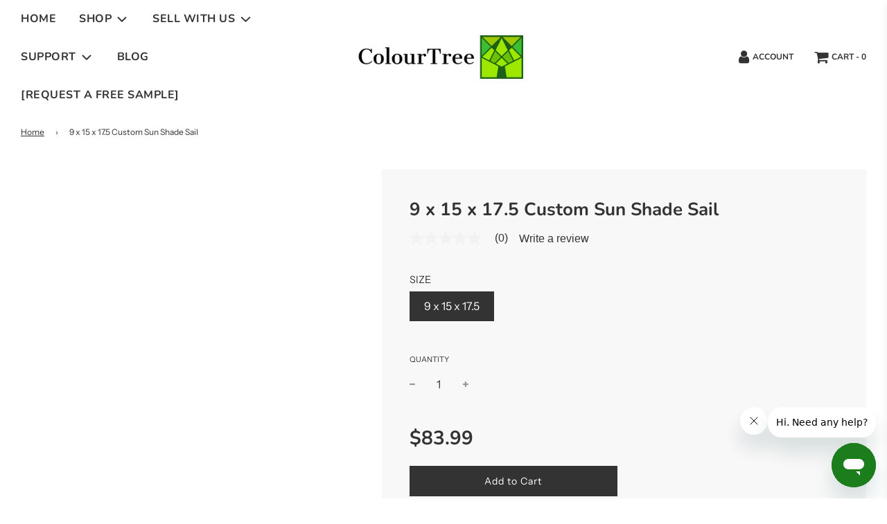

--- FILE ---
content_type: text/javascript
request_url: https://colourtreeusa.com/cdn/shop/t/25/assets/ndnapps-easyfaqs.js?v=124547071082789677381706106345
body_size: 91708
content:
var ndn_faqs_data="[base64]/[base64]/[base64]/[base64]/[base64]/[base64]/[base64]/[base64]/[base64]/[base64]/[base64]/IFN1cGVyIFJpbmcgdnMgU3RhbmRhcmQ/[base64]/IENvcm5lciB0byBjb3JuZXI/[base64]/[base64]/[base64]/[base64]/IFByaXZhY3kgYmxvY2thZ2U/[base64]/[base64]",ndn_faqs_category_data="[base64]/[base64]/[base64]/[base64]/[base64]/[base64]/[base64]/[base64]/[base64]/[base64]/[base64]/[base64]/[base64]/IFByaXZhY3kgYmxvY2thZ2U/[base64]/[base64]",margin_top=20;if(typeof jQuery=="undefined"||typeof jQuery.fn.on=="undefined"){/*! jQuery v1.12.0 */(function(a,b){typeof module=="object"&&typeof module.exports=="object"?module.exports=a.document?b(a,!0):function(a2){if(!a2.document)throw new Error("jQuery requires a window with a document");return b(a2)}:b(a)})(typeof window!="undefined"?window:this,function(a,b){var c=[],d=a.document,e=c.slice,f=c.concat,g=c.push,h=c.indexOf,i={},j=i.toString,k=i.hasOwnProperty,l={},m="1.12.0",n=function(a2,b2){return new n.fn.init(a2,b2)},o=/^[\s\uFEFF\xA0]+|[\s\uFEFF\xA0]+$/g,p=/^-ms-/,q=/-([\da-z])/gi,r=function(a2,b2){return b2.toUpperCase()};n.fn=n.prototype={jquery:m,constructor:n,selector:"",length:0,toArray:function(){return e.call(this)},get:function(a2){return a2!=null?0>a2?this[a2+this.length]:this[a2]:e.call(this)},pushStack:function(a2){var b2=n.merge(this.constructor(),a2);return b2.prevObject=this,b2.context=this.context,b2},each:function(a2){return n.each(this,a2)},map:function(a2){return this.pushStack(n.map(this,function(b2,c2){return a2.call(b2,c2,b2)}))},slice:function(){return this.pushStack(e.apply(this,arguments))},first:function(){return this.eq(0)},last:function(){return this.eq(-1)},eq:function(a2){var b2=this.length,c2=+a2+(0>a2?b2:0);return this.pushStack(c2>=0&&b2>c2?[this[c2]]:[])},end:function(){return this.prevObject||this.constructor()},push:g,sort:c.sort,splice:c.splice},n.extend=n.fn.extend=function(){var a2,b2,c2,d2,e2,f2,g2=arguments[0]||{},h2=1,i2=arguments.length,j2=!1;for(typeof g2=="boolean"&&(j2=g2,g2=arguments[h2]||{},h2++),typeof g2=="object"||n.isFunction(g2)||(g2={}),h2===i2&&(g2=this,h2--);i2>h2;h2++)if((e2=arguments[h2])!=null)for(d2 in e2)a2=g2[d2],c2=e2[d2],g2!==c2&&(j2&&c2&&(n.isPlainObject(c2)||(b2=n.isArray(c2)))?(b2?(b2=!1,f2=a2&&n.isArray(a2)?a2:[]):f2=a2&&n.isPlainObject(a2)?a2:{},g2[d2]=n.extend(j2,f2,c2)):c2!==void 0&&(g2[d2]=c2));return g2},n.extend({expando:"jQuery"+(m+Math.random()).replace(/\D/g,""),isReady:!0,error:function(a2){throw new Error(a2)},noop:function(){},isFunction:function(a2){return n.type(a2)==="function"},isArray:Array.isArray||function(a2){return n.type(a2)==="array"},isWindow:function(a2){return a2!=null&&a2==a2.window},isNumeric:function(a2){var b2=a2&&a2.toString();return!n.isArray(a2)&&b2-parseFloat(b2)+1>=0},isEmptyObject:function(a2){var b2;for(b2 in a2)return!1;return!0},isPlainObject:function(a2){var b2;if(!a2||n.type(a2)!=="object"||a2.nodeType||n.isWindow(a2))return!1;try{if(a2.constructor&&!k.call(a2,"constructor")&&!k.call(a2.constructor.prototype,"isPrototypeOf"))return!1}catch(c2){return!1}if(!l.ownFirst)for(b2 in a2)return k.call(a2,b2);for(b2 in a2);return b2===void 0||k.call(a2,b2)},type:function(a2){return a2==null?a2+"":typeof a2=="object"||typeof a2=="function"?i[j.call(a2)]||"object":typeof a2},globalEval:function(b2){b2&&n.trim(b2)&&(a.execScript||function(b3){a.eval.call(a,b3)})(b2)},camelCase:function(a2){return a2.replace(p,"ms-").replace(q,r)},nodeName:function(a2,b2){return a2.nodeName&&a2.nodeName.toLowerCase()===b2.toLowerCase()},each:function(a2,b2){var c2,d2=0;if(s(a2))for(c2=a2.length;c2>d2&&b2.call(a2[d2],d2,a2[d2])!==!1;d2++);else for(d2 in a2)if(b2.call(a2[d2],d2,a2[d2])===!1)break;return a2},trim:function(a2){return a2==null?"":(a2+"").replace(o,"")},makeArray:function(a2,b2){var c2=b2||[];return a2!=null&&(s(Object(a2))?n.merge(c2,typeof a2=="string"?[a2]:a2):g.call(c2,a2)),c2},inArray:function(a2,b2,c2){var d2;if(b2){if(h)return h.call(b2,a2,c2);for(d2=b2.length,c2=c2?0>c2?Math.max(0,d2+c2):c2:0;d2>c2;c2++)if(c2 in b2&&b2[c2]===a2)return c2}return-1},merge:function(a2,b2){for(var c2=+b2.length,d2=0,e2=a2.length;c2>d2;)a2[e2++]=b2[d2++];if(c2!==c2)for(;b2[d2]!==void 0;)a2[e2++]=b2[d2++];return a2.length=e2,a2},grep:function(a2,b2,c2){for(var d2,e2=[],f2=0,g2=a2.length,h2=!c2;g2>f2;f2++)d2=!b2(a2[f2],f2),d2!==h2&&e2.push(a2[f2]);return e2},map:function(a2,b2,c2){var d2,e2,g2=0,h2=[];if(s(a2))for(d2=a2.length;d2>g2;g2++)e2=b2(a2[g2],g2,c2),e2!=null&&h2.push(e2);else for(g2 in a2)e2=b2(a2[g2],g2,c2),e2!=null&&h2.push(e2);return f.apply([],h2)},guid:1,proxy:function(a2,b2){var c2,d2,f2;return typeof b2=="string"&&(f2=a2[b2],b2=a2,a2=f2),n.isFunction(a2)?(c2=e.call(arguments,2),d2=function(){return a2.apply(b2||this,c2.concat(e.call(arguments)))},d2.guid=a2.guid=a2.guid||n.guid++,d2):void 0},now:function(){return+new Date},support:l}),typeof Symbol=="function"&&(n.fn[Symbol.iterator]=c[Symbol.iterator]),n.each("Boolean Number String Function Array Date RegExp Object Error Symbol".split(" "),function(a2,b2){i["[object "+b2+"]"]=b2.toLowerCase()});function s(a2){var b2=!!a2&&"length"in a2&&a2.length,c2=n.type(a2);return c2==="function"||n.isWindow(a2)?!1:c2==="array"||b2===0||typeof b2=="number"&&b2>0&&b2-1 in a2}var t=function(a2){var b2,c2,d2,e2,f2,g2,h2,i2,j2,k2,l2,m2,n2,o2,p2,q2,r2,s2,t2,u2="sizzle"+1*new Date,v2=a2.document,w2=0,x2=0,y2=ga2(),z2=ga2(),A2=ga2(),B2=function(a3,b3){return a3===b3&&(l2=!0),0},C2=1<<31,D2={}.hasOwnProperty,E2=[],F2=E2.pop,G2=E2.push,H2=E2.push,I2=E2.slice,J2=function(a3,b3){for(var c3=0,d3=a3.length;d3>c3;c3++)if(a3[c3]===b3)return c3;return-1},K2="checked|selected|async|autofocus|autoplay|controls|defer|disabled|hidden|ismap|loop|multiple|open|readonly|required|scoped",L2="[\\x20\\t\\r\\n\\f]",M2="(?:\\\\.|[\\w-]|[^\\x00-\\xa0])+",N2="\\["+L2+"*("+M2+")(?:"+L2+"*([*^$|!~]?=)"+L2+"*(?:'((?:\\\\.|[^\\\\'])*)'|\"((?:\\\\.|[^\\\\\"])*)\"|("+M2+"))|)"+L2+"*\\]",O2=":("+M2+")(?:\\((('((?:\\\\.|[^\\\\'])*)'|\"((?:\\\\.|[^\\\\\"])*)\")|((?:\\\\.|[^\\\\()[\\]]|"+N2+")*)|.*)\\)|)",P2=new RegExp(L2+"+","g"),Q2=new RegExp("^"+L2+"+|((?:^|[^\\\\])(?:\\\\.)*)"+L2+"+$","g"),R2=new RegExp("^"+L2+"*,"+L2+"*"),S2=new RegExp("^"+L2+"*([>+~]|"+L2+")"+L2+"*"),T2=new RegExp("="+L2+"*([^\\]'\"]*?)"+L2+"*\\]","g"),U2=new RegExp(O2),V2=new RegExp("^"+M2+"$"),W2={ID:new RegExp("^#("+M2+")"),CLASS:new RegExp("^\\.("+M2+")"),TAG:new RegExp("^("+M2+"|[*])"),ATTR:new RegExp("^"+N2),PSEUDO:new RegExp("^"+O2),CHILD:new RegExp("^:(only|first|last|nth|nth-last)-(child|of-type)(?:\\("+L2+"*(even|odd|(([+-]|)(\\d*)n|)"+L2+"*(?:([+-]|)"+L2+"*(\\d+)|))"+L2+"*\\)|)","i"),bool:new RegExp("^(?:"+K2+")$","i"),needsContext:new RegExp("^"+L2+"*[>+~]|:(even|odd|eq|gt|lt|nth|first|last)(?:\\("+L2+"*((?:-\\d)?\\d*)"+L2+"*\\)|)(?=[^-]|$)","i")},X2=/^(?:input|select|textarea|button)$/i,Y2=/^h\d$/i,Z2=/^[^{]+\{\s*\[native \w/,$2=/^(?:#([\w-]+)|(\w+)|\.([\w-]+))$/,_2=/[+~]/,aa2=/'|\\/g,ba2=new RegExp("\\\\([\\da-f]{1,6}"+L2+"?|("+L2+")|.)","ig"),ca2=function(a3,b3,c3){var d3="0x"+b3-65536;return d3!==d3||c3?b3:0>d3?String.fromCharCode(d3+65536):String.fromCharCode(d3>>10|55296,1023&d3|56320)},da2=function(){m2()};try{H2.apply(E2=I2.call(v2.childNodes),v2.childNodes),E2[v2.childNodes.length].nodeType}catch(ea2){H2={apply:E2.length?function(a3,b3){G2.apply(a3,I2.call(b3))}:function(a3,b3){for(var c3=a3.length,d3=0;a3[c3++]=b3[d3++];);a3.length=c3-1}}}function fa2(a3,b3,d3,e3){var f3,h3,j3,k3,l3,o3,r3,s3,w3=b3&&b3.ownerDocument,x3=b3?b3.nodeType:9;if(d3=d3||[],typeof a3!="string"||!a3||x3!==1&&x3!==9&&x3!==11)return d3;if(!e3&&((b3?b3.ownerDocument||b3:v2)!==n2&&m2(b3),b3=b3||n2,p2)){if(x3!==11&&(o3=$2.exec(a3)))if(f3=o3[1]){if(x3===9){if(!(j3=b3.getElementById(f3)))return d3;if(j3.id===f3)return d3.push(j3),d3}else if(w3&&(j3=w3.getElementById(f3))&&t2(b3,j3)&&j3.id===f3)return d3.push(j3),d3}else{if(o3[2])return H2.apply(d3,b3.getElementsByTagName(a3)),d3;if((f3=o3[3])&&c2.getElementsByClassName&&b3.getElementsByClassName)return H2.apply(d3,b3.getElementsByClassName(f3)),d3}if(c2.qsa&&!A2[a3+" "]&&(!q2||!q2.test(a3))){if(x3!==1)w3=b3,s3=a3;else if(b3.nodeName.toLowerCase()!=="object"){for((k3=b3.getAttribute("id"))?k3=k3.replace(aa2,"\\$&"):b3.setAttribute("id",k3=u2),r3=g2(a3),h3=r3.length,l3=V2.test(k3)?"#"+k3:"[id='"+k3+"']";h3--;)r3[h3]=l3+" "+qa2(r3[h3]);s3=r3.join(","),w3=_2.test(a3)&&oa2(b3.parentNode)||b3}if(s3)try{return H2.apply(d3,w3.querySelectorAll(s3)),d3}catch(y3){}finally{k3===u2&&b3.removeAttribute("id")}}}return i2(a3.replace(Q2,"$1"),b3,d3,e3)}function ga2(){var a3=[];function b3(c3,e3){return a3.push(c3+" ")>d2.cacheLength&&delete b3[a3.shift()],b3[c3+" "]=e3}return b3}function ha2(a3){return a3[u2]=!0,a3}function ia2(a3){var b3=n2.createElement("div");try{return!!a3(b3)}catch(c3){return!1}finally{b3.parentNode&&b3.parentNode.removeChild(b3),b3=null}}function ja2(a3,b3){for(var c3=a3.split("|"),e3=c3.length;e3--;)d2.attrHandle[c3[e3]]=b3}function ka2(a3,b3){var c3=b3&&a3,d3=c3&&a3.nodeType===1&&b3.nodeType===1&&(~b3.sourceIndex||C2)-(~a3.sourceIndex||C2);if(d3)return d3;if(c3){for(;c3=c3.nextSibling;)if(c3===b3)return-1}return a3?1:-1}function la2(a3){return function(b3){var c3=b3.nodeName.toLowerCase();return c3==="input"&&b3.type===a3}}function ma2(a3){return function(b3){var c3=b3.nodeName.toLowerCase();return(c3==="input"||c3==="button")&&b3.type===a3}}function na2(a3){return ha2(function(b3){return b3=+b3,ha2(function(c3,d3){for(var e3,f3=a3([],c3.length,b3),g3=f3.length;g3--;)c3[e3=f3[g3]]&&(c3[e3]=!(d3[e3]=c3[e3]))})})}function oa2(a3){return a3&&typeof a3.getElementsByTagName!="undefined"&&a3}c2=fa2.support={},f2=fa2.isXML=function(a3){var b3=a3&&(a3.ownerDocument||a3).documentElement;return b3?b3.nodeName!=="HTML":!1},m2=fa2.setDocument=function(a3){var b3,e3,g3=a3?a3.ownerDocument||a3:v2;return g3!==n2&&g3.nodeType===9&&g3.documentElement&&(n2=g3,o2=n2.documentElement,p2=!f2(n2),(e3=n2.defaultView)&&e3.top!==e3&&(e3.addEventListener?e3.addEventListener("unload",da2,!1):e3.attachEvent&&e3.attachEvent("onunload",da2)),c2.attributes=ia2(function(a4){return a4.className="i",!a4.getAttribute("className")}),c2.getElementsByTagName=ia2(function(a4){return a4.appendChild(n2.createComment("")),!a4.getElementsByTagName("*").length}),c2.getElementsByClassName=Z2.test(n2.getElementsByClassName),c2.getById=ia2(function(a4){return o2.appendChild(a4).id=u2,!n2.getElementsByName||!n2.getElementsByName(u2).length}),c2.getById?(d2.find.ID=function(a4,b4){if(typeof b4.getElementById!="undefined"&&p2){var c3=b4.getElementById(a4);return c3?[c3]:[]}},d2.filter.ID=function(a4){var b4=a4.replace(ba2,ca2);return function(a5){return a5.getAttribute("id")===b4}}):(delete d2.find.ID,d2.filter.ID=function(a4){var b4=a4.replace(ba2,ca2);return function(a5){var c3=typeof a5.getAttributeNode!="undefined"&&a5.getAttributeNode("id");return c3&&c3.value===b4}}),d2.find.TAG=c2.getElementsByTagName?function(a4,b4){return typeof b4.getElementsByTagName!="undefined"?b4.getElementsByTagName(a4):c2.qsa?b4.querySelectorAll(a4):void 0}:function(a4,b4){var c3,d3=[],e4=0,f3=b4.getElementsByTagName(a4);if(a4==="*"){for(;c3=f3[e4++];)c3.nodeType===1&&d3.push(c3);return d3}return f3},d2.find.CLASS=c2.getElementsByClassName&&function(a4,b4){return typeof b4.getElementsByClassName!="undefined"&&p2?b4.getElementsByClassName(a4):void 0},r2=[],q2=[],(c2.qsa=Z2.test(n2.querySelectorAll))&&(ia2(function(a4){o2.appendChild(a4).innerHTML="<a id='"+u2+"'></a><select id='"+u2+"-\r\\' msallowcapture=''><option selected=''></option></select>",a4.querySelectorAll("[msallowcapture^='']").length&&q2.push("[*^$]="+L2+"*(?:''|\"\")"),a4.querySelectorAll("[selected]").length||q2.push("\\["+L2+"*(?:value|"+K2+")"),a4.querySelectorAll("[id~="+u2+"-]").length||q2.push("~="),a4.querySelectorAll(":checked").length||q2.push(":checked"),a4.querySelectorAll("a#"+u2+"+*").length||q2.push(".#.+[+~]")}),ia2(function(a4){var b4=n2.createElement("input");b4.setAttribute("type","hidden"),a4.appendChild(b4).setAttribute("name","D"),a4.querySelectorAll("[name=d]").length&&q2.push("name"+L2+"*[*^$|!~]?="),a4.querySelectorAll(":enabled").length||q2.push(":enabled",":disabled"),a4.querySelectorAll("*,:x"),q2.push(",.*:")})),(c2.matchesSelector=Z2.test(s2=o2.matches||o2.webkitMatchesSelector||o2.mozMatchesSelector||o2.oMatchesSelector||o2.msMatchesSelector))&&ia2(function(a4){c2.disconnectedMatch=s2.call(a4,"div"),s2.call(a4,"[s!='']:x"),r2.push("!=",O2)}),q2=q2.length&&new RegExp(q2.join("|")),r2=r2.length&&new RegExp(r2.join("|")),b3=Z2.test(o2.compareDocumentPosition),t2=b3||Z2.test(o2.contains)?function(a4,b4){var c3=a4.nodeType===9?a4.documentElement:a4,d3=b4&&b4.parentNode;return a4===d3||!(!d3||d3.nodeType!==1||!(c3.contains?c3.contains(d3):a4.compareDocumentPosition&&16&a4.compareDocumentPosition(d3)))}:function(a4,b4){if(b4){for(;b4=b4.parentNode;)if(b4===a4)return!0}return!1},B2=b3?function(a4,b4){if(a4===b4)return l2=!0,0;var d3=!a4.compareDocumentPosition-!b4.compareDocumentPosition;return d3||(d3=(a4.ownerDocument||a4)===(b4.ownerDocument||b4)?a4.compareDocumentPosition(b4):1,1&d3||!c2.sortDetached&&b4.compareDocumentPosition(a4)===d3?a4===n2||a4.ownerDocument===v2&&t2(v2,a4)?-1:b4===n2||b4.ownerDocument===v2&&t2(v2,b4)?1:k2?J2(k2,a4)-J2(k2,b4):0:4&d3?-1:1)}:function(a4,b4){if(a4===b4)return l2=!0,0;var c3,d3=0,e4=a4.parentNode,f3=b4.parentNode,g4=[a4],h3=[b4];if(!e4||!f3)return a4===n2?-1:b4===n2?1:e4?-1:f3?1:k2?J2(k2,a4)-J2(k2,b4):0;if(e4===f3)return ka2(a4,b4);for(c3=a4;c3=c3.parentNode;)g4.unshift(c3);for(c3=b4;c3=c3.parentNode;)h3.unshift(c3);for(;g4[d3]===h3[d3];)d3++;return d3?ka2(g4[d3],h3[d3]):g4[d3]===v2?-1:h3[d3]===v2?1:0}),n2},fa2.matches=function(a3,b3){return fa2(a3,null,null,b3)},fa2.matchesSelector=function(a3,b3){if((a3.ownerDocument||a3)!==n2&&m2(a3),b3=b3.replace(T2,"='$1']"),c2.matchesSelector&&p2&&!A2[b3+" "]&&(!r2||!r2.test(b3))&&(!q2||!q2.test(b3)))try{var d3=s2.call(a3,b3);if(d3||c2.disconnectedMatch||a3.document&&a3.document.nodeType!==11)return d3}catch(e3){}return fa2(b3,n2,null,[a3]).length>0},fa2.contains=function(a3,b3){return(a3.ownerDocument||a3)!==n2&&m2(a3),t2(a3,b3)},fa2.attr=function(a3,b3){(a3.ownerDocument||a3)!==n2&&m2(a3);var e3=d2.attrHandle[b3.toLowerCase()],f3=e3&&D2.call(d2.attrHandle,b3.toLowerCase())?e3(a3,b3,!p2):void 0;return f3!==void 0?f3:c2.attributes||!p2?a3.getAttribute(b3):(f3=a3.getAttributeNode(b3))&&f3.specified?f3.value:null},fa2.error=function(a3){throw new Error("Syntax error, unrecognized expression: "+a3)},fa2.uniqueSort=function(a3){var b3,d3=[],e3=0,f3=0;if(l2=!c2.detectDuplicates,k2=!c2.sortStable&&a3.slice(0),a3.sort(B2),l2){for(;b3=a3[f3++];)b3===a3[f3]&&(e3=d3.push(f3));for(;e3--;)a3.splice(d3[e3],1)}return k2=null,a3},e2=fa2.getText=function(a3){var b3,c3="",d3=0,f3=a3.nodeType;if(f3){if(f3===1||f3===9||f3===11){if(typeof a3.textContent=="string")return a3.textContent;for(a3=a3.firstChild;a3;a3=a3.nextSibling)c3+=e2(a3)}else if(f3===3||f3===4)return a3.nodeValue}else for(;b3=a3[d3++];)c3+=e2(b3);return c3},d2=fa2.selectors={cacheLength:50,createPseudo:ha2,match:W2,attrHandle:{},find:{},relative:{">":{dir:"parentNode",first:!0}," ":{dir:"parentNode"},"+":{dir:"previousSibling",first:!0},"~":{dir:"previousSibling"}},preFilter:{ATTR:function(a3){return a3[1]=a3[1].replace(ba2,ca2),a3[3]=(a3[3]||a3[4]||a3[5]||"").replace(ba2,ca2),a3[2]==="~="&&(a3[3]=" "+a3[3]+" "),a3.slice(0,4)},CHILD:function(a3){return a3[1]=a3[1].toLowerCase(),a3[1].slice(0,3)==="nth"?(a3[3]||fa2.error(a3[0]),a3[4]=+(a3[4]?a3[5]+(a3[6]||1):2*(a3[3]==="even"||a3[3]==="odd")),a3[5]=+(a3[7]+a3[8]||a3[3]==="odd")):a3[3]&&fa2.error(a3[0]),a3},PSEUDO:function(a3){var b3,c3=!a3[6]&&a3[2];return W2.CHILD.test(a3[0])?null:(a3[3]?a3[2]=a3[4]||a3[5]||"":c3&&U2.test(c3)&&(b3=g2(c3,!0))&&(b3=c3.indexOf(")",c3.length-b3)-c3.length)&&(a3[0]=a3[0].slice(0,b3),a3[2]=c3.slice(0,b3)),a3.slice(0,3))}},filter:{TAG:function(a3){var b3=a3.replace(ba2,ca2).toLowerCase();return a3==="*"?function(){return!0}:function(a4){return a4.nodeName&&a4.nodeName.toLowerCase()===b3}},CLASS:function(a3){var b3=y2[a3+" "];return b3||(b3=new RegExp("(^|"+L2+")"+a3+"("+L2+"|$)"))&&y2(a3,function(a4){return b3.test(typeof a4.className=="string"&&a4.className||typeof a4.getAttribute!="undefined"&&a4.getAttribute("class")||"")})},ATTR:function(a3,b3,c3){return function(d3){var e3=fa2.attr(d3,a3);return e3==null?b3==="!=":b3?(e3+="",b3==="="?e3===c3:b3==="!="?e3!==c3:b3==="^="?c3&&e3.indexOf(c3)===0:b3==="*="?c3&&e3.indexOf(c3)>-1:b3==="$="?c3&&e3.slice(-c3.length)===c3:b3==="~="?(" "+e3.replace(P2," ")+" ").indexOf(c3)>-1:b3==="|="?e3===c3||e3.slice(0,c3.length+1)===c3+"-":!1):!0}},CHILD:function(a3,b3,c3,d3,e3){var f3=a3.slice(0,3)!=="nth",g3=a3.slice(-4)!=="last",h3=b3==="of-type";return d3===1&&e3===0?function(a4){return!!a4.parentNode}:function(b4,c4,i3){var j3,k3,l3,m3,n3,o3,p3=f3!==g3?"nextSibling":"previousSibling",q3=b4.parentNode,r3=h3&&b4.nodeName.toLowerCase(),s3=!i3&&!h3,t3=!1;if(q3){if(f3){for(;p3;){for(m3=b4;m3=m3[p3];)if(h3?m3.nodeName.toLowerCase()===r3:m3.nodeType===1)return!1;o3=p3=a3==="only"&&!o3&&"nextSibling"}return!0}if(o3=[g3?q3.firstChild:q3.lastChild],g3&&s3){for(m3=q3,l3=m3[u2]||(m3[u2]={}),k3=l3[m3.uniqueID]||(l3[m3.uniqueID]={}),j3=k3[a3]||[],n3=j3[0]===w2&&j3[1],t3=n3&&j3[2],m3=n3&&q3.childNodes[n3];m3=++n3&&m3&&m3[p3]||(t3=n3=0)||o3.pop();)if(m3.nodeType===1&&++t3&&m3===b4){k3[a3]=[w2,n3,t3];break}}else if(s3&&(m3=b4,l3=m3[u2]||(m3[u2]={}),k3=l3[m3.uniqueID]||(l3[m3.uniqueID]={}),j3=k3[a3]||[],n3=j3[0]===w2&&j3[1],t3=n3),t3===!1)for(;(m3=++n3&&m3&&m3[p3]||(t3=n3=0)||o3.pop())&&!((h3?m3.nodeName.toLowerCase()===r3:m3.nodeType===1)&&++t3&&(s3&&(l3=m3[u2]||(m3[u2]={}),k3=l3[m3.uniqueID]||(l3[m3.uniqueID]={}),k3[a3]=[w2,t3]),m3===b4)););return t3-=e3,t3===d3||t3%d3===0&&t3/d3>=0}}},PSEUDO:function(a3,b3){var c3,e3=d2.pseudos[a3]||d2.setFilters[a3.toLowerCase()]||fa2.error("unsupported pseudo: "+a3);return e3[u2]?e3(b3):e3.length>1?(c3=[a3,a3,"",b3],d2.setFilters.hasOwnProperty(a3.toLowerCase())?ha2(function(a4,c4){for(var d3,f3=e3(a4,b3),g3=f3.length;g3--;)d3=J2(a4,f3[g3]),a4[d3]=!(c4[d3]=f3[g3])}):function(a4){return e3(a4,0,c3)}):e3}},pseudos:{not:ha2(function(a3){var b3=[],c3=[],d3=h2(a3.replace(Q2,"$1"));return d3[u2]?ha2(function(a4,b4,c4,e3){for(var f3,g3=d3(a4,null,e3,[]),h3=a4.length;h3--;)(f3=g3[h3])&&(a4[h3]=!(b4[h3]=f3))}):function(a4,e3,f3){return b3[0]=a4,d3(b3,null,f3,c3),b3[0]=null,!c3.pop()}}),has:ha2(function(a3){return function(b3){return fa2(a3,b3).length>0}}),contains:ha2(function(a3){return a3=a3.replace(ba2,ca2),function(b3){return(b3.textContent||b3.innerText||e2(b3)).indexOf(a3)>-1}}),lang:ha2(function(a3){return V2.test(a3||"")||fa2.error("unsupported lang: "+a3),a3=a3.replace(ba2,ca2).toLowerCase(),function(b3){var c3;do if(c3=p2?b3.lang:b3.getAttribute("xml:lang")||b3.getAttribute("lang"))return c3=c3.toLowerCase(),c3===a3||c3.indexOf(a3+"-")===0;while((b3=b3.parentNode)&&b3.nodeType===1);return!1}}),target:function(b3){var c3=a2.location&&a2.location.hash;return c3&&c3.slice(1)===b3.id},root:function(a3){return a3===o2},focus:function(a3){return a3===n2.activeElement&&(!n2.hasFocus||n2.hasFocus())&&!!(a3.type||a3.href||~a3.tabIndex)},enabled:function(a3){return a3.disabled===!1},disabled:function(a3){return a3.disabled===!0},checked:function(a3){var b3=a3.nodeName.toLowerCase();return b3==="input"&&!!a3.checked||b3==="option"&&!!a3.selected},selected:function(a3){return a3.parentNode&&a3.parentNode.selectedIndex,a3.selected===!0},empty:function(a3){for(a3=a3.firstChild;a3;a3=a3.nextSibling)if(a3.nodeType<6)return!1;return!0},parent:function(a3){return!d2.pseudos.empty(a3)},header:function(a3){return Y2.test(a3.nodeName)},input:function(a3){return X2.test(a3.nodeName)},button:function(a3){var b3=a3.nodeName.toLowerCase();return b3==="input"&&a3.type==="button"||b3==="button"},text:function(a3){var b3;return a3.nodeName.toLowerCase()==="input"&&a3.type==="text"&&((b3=a3.getAttribute("type"))==null||b3.toLowerCase()==="text")},first:na2(function(){return[0]}),last:na2(function(a3,b3){return[b3-1]}),eq:na2(function(a3,b3,c3){return[0>c3?c3+b3:c3]}),even:na2(function(a3,b3){for(var c3=0;b3>c3;c3+=2)a3.push(c3);return a3}),odd:na2(function(a3,b3){for(var c3=1;b3>c3;c3+=2)a3.push(c3);return a3}),lt:na2(function(a3,b3,c3){for(var d3=0>c3?c3+b3:c3;--d3>=0;)a3.push(d3);return a3}),gt:na2(function(a3,b3,c3){for(var d3=0>c3?c3+b3:c3;++d3<b3;)a3.push(d3);return a3})}},d2.pseudos.nth=d2.pseudos.eq;for(b2 in{radio:!0,checkbox:!0,file:!0,password:!0,image:!0})d2.pseudos[b2]=la2(b2);for(b2 in{submit:!0,reset:!0})d2.pseudos[b2]=ma2(b2);function pa2(){}pa2.prototype=d2.filters=d2.pseudos,d2.setFilters=new pa2,g2=fa2.tokenize=function(a3,b3){var c3,e3,f3,g3,h3,i3,j3,k3=z2[a3+" "];if(k3)return b3?0:k3.slice(0);for(h3=a3,i3=[],j3=d2.preFilter;h3;){(!c3||(e3=R2.exec(h3)))&&(e3&&(h3=h3.slice(e3[0].length)||h3),i3.push(f3=[])),c3=!1,(e3=S2.exec(h3))&&(c3=e3.shift(),f3.push({value:c3,type:e3[0].replace(Q2," ")}),h3=h3.slice(c3.length));for(g3 in d2.filter)!(e3=W2[g3].exec(h3))||j3[g3]&&!(e3=j3[g3](e3))||(c3=e3.shift(),f3.push({value:c3,type:g3,matches:e3}),h3=h3.slice(c3.length));if(!c3)break}return b3?h3.length:h3?fa2.error(a3):z2(a3,i3).slice(0)};function qa2(a3){for(var b3=0,c3=a3.length,d3="";c3>b3;b3++)d3+=a3[b3].value;return d3}function ra2(a3,b3,c3){var d3=b3.dir,e3=c3&&d3==="parentNode",f3=x2++;return b3.first?function(b4,c4,f4){for(;b4=b4[d3];)if(b4.nodeType===1||e3)return a3(b4,c4,f4)}:function(b4,c4,g3){var h3,i3,j3,k3=[w2,f3];if(g3){for(;b4=b4[d3];)if((b4.nodeType===1||e3)&&a3(b4,c4,g3))return!0}else for(;b4=b4[d3];)if(b4.nodeType===1||e3){if(j3=b4[u2]||(b4[u2]={}),i3=j3[b4.uniqueID]||(j3[b4.uniqueID]={}),(h3=i3[d3])&&h3[0]===w2&&h3[1]===f3)return k3[2]=h3[2];if(i3[d3]=k3,k3[2]=a3(b4,c4,g3))return!0}}}function sa2(a3){return a3.length>1?function(b3,c3,d3){for(var e3=a3.length;e3--;)if(!a3[e3](b3,c3,d3))return!1;return!0}:a3[0]}function ta2(a3,b3,c3){for(var d3=0,e3=b3.length;e3>d3;d3++)fa2(a3,b3[d3],c3);return c3}function ua2(a3,b3,c3,d3,e3){for(var f3,g3=[],h3=0,i3=a3.length,j3=b3!=null;i3>h3;h3++)(f3=a3[h3])&&(!c3||c3(f3,d3,e3))&&(g3.push(f3),j3&&b3.push(h3));return g3}function va2(a3,b3,c3,d3,e3,f3){return d3&&!d3[u2]&&(d3=va2(d3)),e3&&!e3[u2]&&(e3=va2(e3,f3)),ha2(function(f4,g3,h3,i3){var j3,k3,l3,m3=[],n3=[],o3=g3.length,p3=f4||ta2(b3||"*",h3.nodeType?[h3]:h3,[]),q3=!a3||!f4&&b3?p3:ua2(p3,m3,a3,h3,i3),r3=c3?e3||(f4?a3:o3||d3)?[]:g3:q3;if(c3&&c3(q3,r3,h3,i3),d3)for(j3=ua2(r3,n3),d3(j3,[],h3,i3),k3=j3.length;k3--;)(l3=j3[k3])&&(r3[n3[k3]]=!(q3[n3[k3]]=l3));if(f4){if(e3||a3){if(e3){for(j3=[],k3=r3.length;k3--;)(l3=r3[k3])&&j3.push(q3[k3]=l3);e3(null,r3=[],j3,i3)}for(k3=r3.length;k3--;)(l3=r3[k3])&&(j3=e3?J2(f4,l3):m3[k3])>-1&&(f4[j3]=!(g3[j3]=l3))}}else r3=ua2(r3===g3?r3.splice(o3,r3.length):r3),e3?e3(null,g3,r3,i3):H2.apply(g3,r3)})}function wa2(a3){for(var b3,c3,e3,f3=a3.length,g3=d2.relative[a3[0].type],h3=g3||d2.relative[" "],i3=g3?1:0,k3=ra2(function(a4){return a4===b3},h3,!0),l3=ra2(function(a4){return J2(b3,a4)>-1},h3,!0),m3=[function(a4,c4,d3){var e4=!g3&&(d3||c4!==j2)||((b3=c4).nodeType?k3(a4,c4,d3):l3(a4,c4,d3));return b3=null,e4}];f3>i3;i3++)if(c3=d2.relative[a3[i3].type])m3=[ra2(sa2(m3),c3)];else{if(c3=d2.filter[a3[i3].type].apply(null,a3[i3].matches),c3[u2]){for(e3=++i3;f3>e3&&!d2.relative[a3[e3].type];e3++);return va2(i3>1&&sa2(m3),i3>1&&qa2(a3.slice(0,i3-1).concat({value:a3[i3-2].type===" "?"*":""})).replace(Q2,"$1"),c3,e3>i3&&wa2(a3.slice(i3,e3)),f3>e3&&wa2(a3=a3.slice(e3)),f3>e3&&qa2(a3))}m3.push(c3)}return sa2(m3)}function xa2(a3,b3){var c3=b3.length>0,e3=a3.length>0,f3=function(f4,g3,h3,i3,k3){var l3,o3,q3,r3=0,s3="0",t3=f4&&[],u3=[],v3=j2,x3=f4||e3&&d2.find.TAG("*",k3),y3=w2+=v3==null?1:Math.random()||.1,z3=x3.length;for(k3&&(j2=g3===n2||g3||k3);s3!==z3&&(l3=x3[s3])!=null;s3++){if(e3&&l3){for(o3=0,g3||l3.ownerDocument===n2||(m2(l3),h3=!p2);q3=a3[o3++];)if(q3(l3,g3||n2,h3)){i3.push(l3);break}k3&&(w2=y3)}c3&&((l3=!q3&&l3)&&r3--,f4&&t3.push(l3))}if(r3+=s3,c3&&s3!==r3){for(o3=0;q3=b3[o3++];)q3(t3,u3,g3,h3);if(f4){if(r3>0)for(;s3--;)t3[s3]||u3[s3]||(u3[s3]=F2.call(i3));u3=ua2(u3)}H2.apply(i3,u3),k3&&!f4&&u3.length>0&&r3+b3.length>1&&fa2.uniqueSort(i3)}return k3&&(w2=y3,j2=v3),t3};return c3?ha2(f3):f3}return h2=fa2.compile=function(a3,b3){var c3,d3=[],e3=[],f3=A2[a3+" "];if(!f3){for(b3||(b3=g2(a3)),c3=b3.length;c3--;)f3=wa2(b3[c3]),f3[u2]?d3.push(f3):e3.push(f3);f3=A2(a3,xa2(e3,d3)),f3.selector=a3}return f3},i2=fa2.select=function(a3,b3,e3,f3){var i3,j3,k3,l3,m3,n3=typeof a3=="function"&&a3,o3=!f3&&g2(a3=n3.selector||a3);if(e3=e3||[],o3.length===1){if(j3=o3[0]=o3[0].slice(0),j3.length>2&&(k3=j3[0]).type==="ID"&&c2.getById&&b3.nodeType===9&&p2&&d2.relative[j3[1].type]){if(b3=(d2.find.ID(k3.matches[0].replace(ba2,ca2),b3)||[])[0],!b3)return e3;n3&&(b3=b3.parentNode),a3=a3.slice(j3.shift().value.length)}for(i3=W2.needsContext.test(a3)?0:j3.length;i3--&&(k3=j3[i3],!d2.relative[l3=k3.type]);)if((m3=d2.find[l3])&&(f3=m3(k3.matches[0].replace(ba2,ca2),_2.test(j3[0].type)&&oa2(b3.parentNode)||b3))){if(j3.splice(i3,1),a3=f3.length&&qa2(j3),!a3)return H2.apply(e3,f3),e3;break}}return(n3||h2(a3,o3))(f3,b3,!p2,e3,!b3||_2.test(a3)&&oa2(b3.parentNode)||b3),e3},c2.sortStable=u2.split("").sort(B2).join("")===u2,c2.detectDuplicates=!!l2,m2(),c2.sortDetached=ia2(function(a3){return 1&a3.compareDocumentPosition(n2.createElement("div"))}),ia2(function(a3){return a3.innerHTML="<a href='#'></a>",a3.firstChild.getAttribute("href")==="#"})||ja2("type|href|height|width",function(a3,b3,c3){return c3?void 0:a3.getAttribute(b3,b3.toLowerCase()==="type"?1:2)}),c2.attributes&&ia2(function(a3){return a3.innerHTML="<input/>",a3.firstChild.setAttribute("value",""),a3.firstChild.getAttribute("value")===""})||ja2("value",function(a3,b3,c3){return c3||a3.nodeName.toLowerCase()!=="input"?void 0:a3.defaultValue}),ia2(function(a3){return a3.getAttribute("disabled")==null})||ja2(K2,function(a3,b3,c3){var d3;return c3?void 0:a3[b3]===!0?b3.toLowerCase():(d3=a3.getAttributeNode(b3))&&d3.specified?d3.value:null}),fa2}(a);n.find=t,n.expr=t.selectors,n.expr[":"]=n.expr.pseudos,n.uniqueSort=n.unique=t.uniqueSort,n.text=t.getText,n.isXMLDoc=t.isXML,n.contains=t.contains;var u=function(a2,b2,c2){for(var d2=[],e2=c2!==void 0;(a2=a2[b2])&&a2.nodeType!==9;)if(a2.nodeType===1){if(e2&&n(a2).is(c2))break;d2.push(a2)}return d2},v=function(a2,b2){for(var c2=[];a2;a2=a2.nextSibling)a2.nodeType===1&&a2!==b2&&c2.push(a2);return c2},w=n.expr.match.needsContext,x=/^<([\w-]+)\s*\/?>(?:<\/\1>|)$/,y=/^.[^:#\[\.,]*$/;function z(a2,b2,c2){if(n.isFunction(b2))return n.grep(a2,function(a3,d2){return!!b2.call(a3,d2,a3)!==c2});if(b2.nodeType)return n.grep(a2,function(a3){return a3===b2!==c2});if(typeof b2=="string"){if(y.test(b2))return n.filter(b2,a2,c2);b2=n.filter(b2,a2)}return n.grep(a2,function(a3){return n.inArray(a3,b2)>-1!==c2})}n.filter=function(a2,b2,c2){var d2=b2[0];return c2&&(a2=":not("+a2+")"),b2.length===1&&d2.nodeType===1?n.find.matchesSelector(d2,a2)?[d2]:[]:n.find.matches(a2,n.grep(b2,function(a3){return a3.nodeType===1}))},n.fn.extend({find:function(a2){var b2,c2=[],d2=this,e2=d2.length;if(typeof a2!="string")return this.pushStack(n(a2).filter(function(){for(b2=0;e2>b2;b2++)if(n.contains(d2[b2],this))return!0}));for(b2=0;e2>b2;b2++)n.find(a2,d2[b2],c2);return c2=this.pushStack(e2>1?n.unique(c2):c2),c2.selector=this.selector?this.selector+" "+a2:a2,c2},filter:function(a2){return this.pushStack(z(this,a2||[],!1))},not:function(a2){return this.pushStack(z(this,a2||[],!0))},is:function(a2){return!!z(this,typeof a2=="string"&&w.test(a2)?n(a2):a2||[],!1).length}});var A,B=/^(?:\s*(<[\w\W]+>)[^>]*|#([\w-]*))$/,C=n.fn.init=function(a2,b2,c2){var e2,f2;if(!a2)return this;if(c2=c2||A,typeof a2=="string"){if(e2=a2.charAt(0)==="<"&&a2.charAt(a2.length-1)===">"&&a2.length>=3?[null,a2,null]:B.exec(a2),!e2||!e2[1]&&b2)return!b2||b2.jquery?(b2||c2).find(a2):this.constructor(b2).find(a2);if(e2[1]){if(b2=b2 instanceof n?b2[0]:b2,n.merge(this,n.parseHTML(e2[1],b2&&b2.nodeType?b2.ownerDocument||b2:d,!0)),x.test(e2[1])&&n.isPlainObject(b2))for(e2 in b2)n.isFunction(this[e2])?this[e2](b2[e2]):this.attr(e2,b2[e2]);return this}if(f2=d.getElementById(e2[2]),f2&&f2.parentNode){if(f2.id!==e2[2])return A.find(a2);this.length=1,this[0]=f2}return this.context=d,this.selector=a2,this}return a2.nodeType?(this.context=this[0]=a2,this.length=1,this):n.isFunction(a2)?typeof c2.ready!="undefined"?c2.ready(a2):a2(n):(a2.selector!==void 0&&(this.selector=a2.selector,this.context=a2.context),n.makeArray(a2,this))};C.prototype=n.fn,A=n(d);var D=/^(?:parents|prev(?:Until|All))/,E={children:!0,contents:!0,next:!0,prev:!0};n.fn.extend({has:function(a2){var b2,c2=n(a2,this),d2=c2.length;return this.filter(function(){for(b2=0;d2>b2;b2++)if(n.contains(this,c2[b2]))return!0})},closest:function(a2,b2){for(var c2,d2=0,e2=this.length,f2=[],g2=w.test(a2)||typeof a2!="string"?n(a2,b2||this.context):0;e2>d2;d2++)for(c2=this[d2];c2&&c2!==b2;c2=c2.parentNode)if(c2.nodeType<11&&(g2?g2.index(c2)>-1:c2.nodeType===1&&n.find.matchesSelector(c2,a2))){f2.push(c2);break}return this.pushStack(f2.length>1?n.uniqueSort(f2):f2)},index:function(a2){return a2?typeof a2=="string"?n.inArray(this[0],n(a2)):n.inArray(a2.jquery?a2[0]:a2,this):this[0]&&this[0].parentNode?this.first().prevAll().length:-1},add:function(a2,b2){return this.pushStack(n.uniqueSort(n.merge(this.get(),n(a2,b2))))},addBack:function(a2){return this.add(a2==null?this.prevObject:this.prevObject.filter(a2))}});function F(a2,b2){do a2=a2[b2];while(a2&&a2.nodeType!==1);return a2}n.each({parent:function(a2){var b2=a2.parentNode;return b2&&b2.nodeType!==11?b2:null},parents:function(a2){return u(a2,"parentNode")},parentsUntil:function(a2,b2,c2){return u(a2,"parentNode",c2)},next:function(a2){return F(a2,"nextSibling")},prev:function(a2){return F(a2,"previousSibling")},nextAll:function(a2){return u(a2,"nextSibling")},prevAll:function(a2){return u(a2,"previousSibling")},nextUntil:function(a2,b2,c2){return u(a2,"nextSibling",c2)},prevUntil:function(a2,b2,c2){return u(a2,"previousSibling",c2)},siblings:function(a2){return v((a2.parentNode||{}).firstChild,a2)},children:function(a2){return v(a2.firstChild)},contents:function(a2){return n.nodeName(a2,"iframe")?a2.contentDocument||a2.contentWindow.document:n.merge([],a2.childNodes)}},function(a2,b2){n.fn[a2]=function(c2,d2){var e2=n.map(this,b2,c2);return a2.slice(-5)!=="Until"&&(d2=c2),d2&&typeof d2=="string"&&(e2=n.filter(d2,e2)),this.length>1&&(E[a2]||(e2=n.uniqueSort(e2)),D.test(a2)&&(e2=e2.reverse())),this.pushStack(e2)}});var G=/\S+/g;function H(a2){var b2={};return n.each(a2.match(G)||[],function(a3,c2){b2[c2]=!0}),b2}n.Callbacks=function(a2){a2=typeof a2=="string"?H(a2):n.extend({},a2);var b2,c2,d2,e2,f2=[],g2=[],h2=-1,i2=function(){for(e2=a2.once,d2=b2=!0;g2.length;h2=-1)for(c2=g2.shift();++h2<f2.length;)f2[h2].apply(c2[0],c2[1])===!1&&a2.stopOnFalse&&(h2=f2.length,c2=!1);a2.memory||(c2=!1),b2=!1,e2&&(f2=c2?[]:"")},j2={add:function(){return f2&&(c2&&!b2&&(h2=f2.length-1,g2.push(c2)),function d3(b3){n.each(b3,function(b4,c3){n.isFunction(c3)?a2.unique&&j2.has(c3)||f2.push(c3):c3&&c3.length&&n.type(c3)!=="string"&&d3(c3)})}(arguments),c2&&!b2&&i2()),this},remove:function(){return n.each(arguments,function(a3,b3){for(var c3;(c3=n.inArray(b3,f2,c3))>-1;)f2.splice(c3,1),h2>=c3&&h2--}),this},has:function(a3){return a3?n.inArray(a3,f2)>-1:f2.length>0},empty:function(){return f2&&(f2=[]),this},disable:function(){return e2=g2=[],f2=c2="",this},disabled:function(){return!f2},lock:function(){return e2=!0,c2||j2.disable(),this},locked:function(){return!!e2},fireWith:function(a3,c3){return e2||(c3=c3||[],c3=[a3,c3.slice?c3.slice():c3],g2.push(c3),b2||i2()),this},fire:function(){return j2.fireWith(this,arguments),this},fired:function(){return!!d2}};return j2},n.extend({Deferred:function(a2){var b2=[["resolve","done",n.Callbacks("once memory"),"resolved"],["reject","fail",n.Callbacks("once memory"),"rejected"],["notify","progress",n.Callbacks("memory")]],c2="pending",d2={state:function(){return c2},always:function(){return e2.done(arguments).fail(arguments),this},then:function(){var a3=arguments;return n.Deferred(function(c3){n.each(b2,function(b3,f2){var g2=n.isFunction(a3[b3])&&a3[b3];e2[f2[1]](function(){var a4=g2&&g2.apply(this,arguments);a4&&n.isFunction(a4.promise)?a4.promise().progress(c3.notify).done(c3.resolve).fail(c3.reject):c3[f2[0]+"With"](this===d2?c3.promise():this,g2?[a4]:arguments)})}),a3=null}).promise()},promise:function(a3){return a3!=null?n.extend(a3,d2):d2}},e2={};return d2.pipe=d2.then,n.each(b2,function(a3,f2){var g2=f2[2],h2=f2[3];d2[f2[1]]=g2.add,h2&&g2.add(function(){c2=h2},b2[1^a3][2].disable,b2[2][2].lock),e2[f2[0]]=function(){return e2[f2[0]+"With"](this===e2?d2:this,arguments),this},e2[f2[0]+"With"]=g2.fireWith}),d2.promise(e2),a2&&a2.call(e2,e2),e2},when:function(a2){var b2=0,c2=e.call(arguments),d2=c2.length,f2=d2!==1||a2&&n.isFunction(a2.promise)?d2:0,g2=f2===1?a2:n.Deferred(),h2=function(a3,b3,c3){return function(d3){b3[a3]=this,c3[a3]=arguments.length>1?e.call(arguments):d3,c3===i2?g2.notifyWith(b3,c3):--f2||g2.resolveWith(b3,c3)}},i2,j2,k2;if(d2>1)for(i2=new Array(d2),j2=new Array(d2),k2=new Array(d2);d2>b2;b2++)c2[b2]&&n.isFunction(c2[b2].promise)?c2[b2].promise().progress(h2(b2,j2,i2)).done(h2(b2,k2,c2)).fail(g2.reject):--f2;return f2||g2.resolveWith(k2,c2),g2.promise()}});var I;n.fn.ready=function(a2){return n.ready.promise().done(a2),this},n.extend({isReady:!1,readyWait:1,holdReady:function(a2){a2?n.readyWait++:n.ready(!0)},ready:function(a2){(a2===!0?--n.readyWait:n.isReady)||(n.isReady=!0,a2!==!0&&--n.readyWait>0||(I.resolveWith(d,[n]),n.fn.triggerHandler&&(n(d).triggerHandler("ready"),n(d).off("ready"))))}});function J(){d.addEventListener?(d.removeEventListener("DOMContentLoaded",K),a.removeEventListener("load",K)):(d.detachEvent("onreadystatechange",K),a.detachEvent("onload",K))}function K(){(d.addEventListener||a.event.type==="load"||d.readyState==="complete")&&(J(),n.ready())}n.ready.promise=function(b2){if(!I)if(I=n.Deferred(),d.readyState==="complete")a.setTimeout(n.ready);else if(d.addEventListener)d.addEventListener("DOMContentLoaded",K),a.addEventListener("load",K);else{d.attachEvent("onreadystatechange",K),a.attachEvent("onload",K);var c2=!1;try{c2=a.frameElement==null&&d.documentElement}catch(e2){}c2&&c2.doScroll&&function f2(){if(!n.isReady){try{c2.doScroll("left")}catch(b3){return a.setTimeout(f2,50)}J(),n.ready()}}()}return I.promise(b2)},n.ready.promise();var L;for(L in n(l))break;l.ownFirst=L==="0",l.inlineBlockNeedsLayout=!1,n(function(){var a2,b2,c2,e2;c2=d.getElementsByTagName("body")[0],c2&&c2.style&&(b2=d.createElement("div"),e2=d.createElement("div"),e2.style.cssText="position:absolute;border:0;width:0;height:0;top:0;left:-9999px",c2.appendChild(e2).appendChild(b2),typeof b2.style.zoom!="undefined"&&(b2.style.cssText="display:inline;margin:0;border:0;padding:1px;width:1px;zoom:1",l.inlineBlockNeedsLayout=a2=b2.offsetWidth===3,a2&&(c2.style.zoom=1)),c2.removeChild(e2))}),function(){var a2=d.createElement("div");l.deleteExpando=!0;try{delete a2.test}catch(b2){l.deleteExpando=!1}a2=null}();var M=function(a2){var b2=n.noData[(a2.nodeName+" ").toLowerCase()],c2=+a2.nodeType||1;return c2!==1&&c2!==9?!1:!b2||b2!==!0&&a2.getAttribute("classid")===b2},N=/^(?:\{[\w\W]*\}|\[[\w\W]*\])$/,O=/([A-Z])/g;function P(a2,b2,c2){if(c2===void 0&&a2.nodeType===1){var d2="data-"+b2.replace(O,"-$1").toLowerCase();if(c2=a2.getAttribute(d2),typeof c2=="string"){try{c2=c2==="true"?!0:c2==="false"?!1:c2==="null"?null:+c2+""===c2?+c2:N.test(c2)?n.parseJSON(c2):c2}catch(e2){}n.data(a2,b2,c2)}else c2=void 0}return c2}function Q(a2){var b2;for(b2 in a2)if((b2!=="data"||!n.isEmptyObject(a2[b2]))&&b2!=="toJSON")return!1;return!0}function R(a2,b2,d2,e2){if(M(a2)){var f2,g2,h2=n.expando,i2=a2.nodeType,j2=i2?n.cache:a2,k2=i2?a2[h2]:a2[h2]&&h2;if(k2&&j2[k2]&&(e2||j2[k2].data)||d2!==void 0||typeof b2!="string")return k2||(k2=i2?a2[h2]=c.pop()||n.guid++:h2),j2[k2]||(j2[k2]=i2?{}:{toJSON:n.noop}),(typeof b2=="object"||typeof b2=="function")&&(e2?j2[k2]=n.extend(j2[k2],b2):j2[k2].data=n.extend(j2[k2].data,b2)),g2=j2[k2],e2||(g2.data||(g2.data={}),g2=g2.data),d2!==void 0&&(g2[n.camelCase(b2)]=d2),typeof b2=="string"?(f2=g2[b2],f2==null&&(f2=g2[n.camelCase(b2)])):f2=g2,f2}}function S(a2,b2,c2){if(M(a2)){var d2,e2,f2=a2.nodeType,g2=f2?n.cache:a2,h2=f2?a2[n.expando]:n.expando;if(g2[h2]){if(b2&&(d2=c2?g2[h2]:g2[h2].data)){for(n.isArray(b2)?b2=b2.concat(n.map(b2,n.camelCase)):(b2 in d2)?b2=[b2]:(b2=n.camelCase(b2),b2=b2 in d2?[b2]:b2.split(" ")),e2=b2.length;e2--;)delete d2[b2[e2]];if(c2?!Q(d2):!n.isEmptyObject(d2))return}(c2||(delete g2[h2].data,Q(g2[h2])))&&(f2?n.cleanData([a2],!0):l.deleteExpando||g2!=g2.window?delete g2[h2]:g2[h2]=void 0)}}}n.extend({cache:{},noData:{"applet ":!0,"embed ":!0,"object ":"clsid:D27CDB6E-AE6D-11cf-96B8-444553540000"},hasData:function(a2){return a2=a2.nodeType?n.cache[a2[n.expando]]:a2[n.expando],!!a2&&!Q(a2)},data:function(a2,b2,c2){return R(a2,b2,c2)},removeData:function(a2,b2){return S(a2,b2)},_data:function(a2,b2,c2){return R(a2,b2,c2,!0)},_removeData:function(a2,b2){return S(a2,b2,!0)}}),n.fn.extend({data:function(a2,b2){var c2,d2,e2,f2=this[0],g2=f2&&f2.attributes;if(a2===void 0){if(this.length&&(e2=n.data(f2),f2.nodeType===1&&!n._data(f2,"parsedAttrs"))){for(c2=g2.length;c2--;)g2[c2]&&(d2=g2[c2].name,d2.indexOf("data-")===0&&(d2=n.camelCase(d2.slice(5)),P(f2,d2,e2[d2])));n._data(f2,"parsedAttrs",!0)}return e2}return typeof a2=="object"?this.each(function(){n.data(this,a2)}):arguments.length>1?this.each(function(){n.data(this,a2,b2)}):f2?P(f2,a2,n.data(f2,a2)):void 0},removeData:function(a2){return this.each(function(){n.removeData(this,a2)})}}),n.extend({queue:function(a2,b2,c2){var d2;return a2?(b2=(b2||"fx")+"queue",d2=n._data(a2,b2),c2&&(!d2||n.isArray(c2)?d2=n._data(a2,b2,n.makeArray(c2)):d2.push(c2)),d2||[]):void 0},dequeue:function(a2,b2){b2=b2||"fx";var c2=n.queue(a2,b2),d2=c2.length,e2=c2.shift(),f2=n._queueHooks(a2,b2),g2=function(){n.dequeue(a2,b2)};e2==="inprogress"&&(e2=c2.shift(),d2--),e2&&(b2==="fx"&&c2.unshift("inprogress"),delete f2.stop,e2.call(a2,g2,f2)),!d2&&f2&&f2.empty.fire()},_queueHooks:function(a2,b2){var c2=b2+"queueHooks";return n._data(a2,c2)||n._data(a2,c2,{empty:n.Callbacks("once memory").add(function(){n._removeData(a2,b2+"queue"),n._removeData(a2,c2)})})}}),n.fn.extend({queue:function(a2,b2){var c2=2;return typeof a2!="string"&&(b2=a2,a2="fx",c2--),arguments.length<c2?n.queue(this[0],a2):b2===void 0?this:this.each(function(){var c3=n.queue(this,a2,b2);n._queueHooks(this,a2),a2==="fx"&&c3[0]!=="inprogress"&&n.dequeue(this,a2)})},dequeue:function(a2){return this.each(function(){n.dequeue(this,a2)})},clearQueue:function(a2){return this.queue(a2||"fx",[])},promise:function(a2,b2){var c2,d2=1,e2=n.Deferred(),f2=this,g2=this.length,h2=function(){--d2||e2.resolveWith(f2,[f2])};for(typeof a2!="string"&&(b2=a2,a2=void 0),a2=a2||"fx";g2--;)c2=n._data(f2[g2],a2+"queueHooks"),c2&&c2.empty&&(d2++,c2.empty.add(h2));return h2(),e2.promise(b2)}}),function(){var a2;l.shrinkWrapBlocks=function(){if(a2!=null)return a2;a2=!1;var b2,c2,e2;return c2=d.getElementsByTagName("body")[0],c2&&c2.style?(b2=d.createElement("div"),e2=d.createElement("div"),e2.style.cssText="position:absolute;border:0;width:0;height:0;top:0;left:-9999px",c2.appendChild(e2).appendChild(b2),typeof b2.style.zoom!="undefined"&&(b2.style.cssText="-webkit-box-sizing:content-box;-moz-box-sizing:content-box;box-sizing:content-box;display:block;margin:0;border:0;padding:1px;width:1px;zoom:1",b2.appendChild(d.createElement("div")).style.width="5px",a2=b2.offsetWidth!==3),c2.removeChild(e2),a2):void 0}}();var T=/[+-]?(?:\d*\.|)\d+(?:[eE][+-]?\d+|)/.source,U=new RegExp("^(?:([+-])=|)("+T+")([a-z%]*)$","i"),V=["Top","Right","Bottom","Left"],W=function(a2,b2){return a2=b2||a2,n.css(a2,"display")==="none"||!n.contains(a2.ownerDocument,a2)};function X(a2,b2,c2,d2){var e2,f2=1,g2=20,h2=d2?function(){return d2.cur()}:function(){return n.css(a2,b2,"")},i2=h2(),j2=c2&&c2[3]||(n.cssNumber[b2]?"":"px"),k2=(n.cssNumber[b2]||j2!=="px"&&+i2)&&U.exec(n.css(a2,b2));if(k2&&k2[3]!==j2){j2=j2||k2[3],c2=c2||[],k2=+i2||1;do f2=f2||".5",k2/=f2,n.style(a2,b2,k2+j2);while(f2!==(f2=h2()/i2)&&f2!==1&&--g2)}return c2&&(k2=+k2||+i2||0,e2=c2[1]?k2+(c2[1]+1)*c2[2]:+c2[2],d2&&(d2.unit=j2,d2.start=k2,d2.end=e2)),e2}var Y=function(a2,b2,c2,d2,e2,f2,g2){var h2=0,i2=a2.length,j2=c2==null;if(n.type(c2)==="object"){e2=!0;for(h2 in c2)Y(a2,b2,h2,c2[h2],!0,f2,g2)}else if(d2!==void 0&&(e2=!0,n.isFunction(d2)||(g2=!0),j2&&(g2?(b2.call(a2,d2),b2=null):(j2=b2,b2=function(a3,b3,c3){return j2.call(n(a3),c3)})),b2))for(;i2>h2;h2++)b2(a2[h2],c2,g2?d2:d2.call(a2[h2],h2,b2(a2[h2],c2)));return e2?a2:j2?b2.call(a2):i2?b2(a2[0],c2):f2},Z=/^(?:checkbox|radio)$/i,$=/<([\w:-]+)/,_=/^$|\/(?:java|ecma)script/i,aa=/^\s+/,ba="abbr|article|aside|audio|bdi|canvas|data|datalist|details|dialog|figcaption|figure|footer|header|hgroup|main|mark|meter|nav|output|picture|progress|section|summary|template|time|video";function ca(a2){var b2=ba.split("|"),c2=a2.createDocumentFragment();if(c2.createElement)for(;b2.length;)c2.createElement(b2.pop());return c2}(function(){var a2=d.createElement("div"),b2=d.createDocumentFragment(),c2=d.createElement("input");a2.innerHTML="  <link/><table></table><a href='/a'>a</a><input type='checkbox'/>",l.leadingWhitespace=a2.firstChild.nodeType===3,l.tbody=!a2.getElementsByTagName("tbody").length,l.htmlSerialize=!!a2.getElementsByTagName("link").length,l.html5Clone=d.createElement("nav").cloneNode(!0).outerHTML!=="<:nav></:nav>",c2.type="checkbox",c2.checked=!0,b2.appendChild(c2),l.appendChecked=c2.checked,a2.innerHTML="<textarea>x</textarea>",l.noCloneChecked=!!a2.cloneNode(!0).lastChild.defaultValue,b2.appendChild(a2),c2=d.createElement("input"),c2.setAttribute("type","radio"),c2.setAttribute("checked","checked"),c2.setAttribute("name","t"),a2.appendChild(c2),l.checkClone=a2.cloneNode(!0).cloneNode(!0).lastChild.checked,l.noCloneEvent=!!a2.addEventListener,a2[n.expando]=1,l.attributes=!a2.getAttribute(n.expando)})();var da={option:[1,"<select multiple='multiple'>","</select>"],legend:[1,"<fieldset>","</fieldset>"],area:[1,"<map>","</map>"],param:[1,"<object>","</object>"],thead:[1,"<table>","</table>"],tr:[2,"<table><tbody>","</tbody></table>"],col:[2,"<table><tbody></tbody><colgroup>","</colgroup></table>"],td:[3,"<table><tbody><tr>","</tr></tbody></table>"],_default:l.htmlSerialize?[0,"",""]:[1,"X<div>","</div>"]};da.optgroup=da.option,da.tbody=da.tfoot=da.colgroup=da.caption=da.thead,da.th=da.td;function ea(a2,b2){var c2,d2,e2=0,f2=typeof a2.getElementsByTagName!="undefined"?a2.getElementsByTagName(b2||"*"):typeof a2.querySelectorAll!="undefined"?a2.querySelectorAll(b2||"*"):void 0;if(!f2)for(f2=[],c2=a2.childNodes||a2;(d2=c2[e2])!=null;e2++)!b2||n.nodeName(d2,b2)?f2.push(d2):n.merge(f2,ea(d2,b2));return b2===void 0||b2&&n.nodeName(a2,b2)?n.merge([a2],f2):f2}function fa(a2,b2){for(var c2,d2=0;(c2=a2[d2])!=null;d2++)n._data(c2,"globalEval",!b2||n._data(b2[d2],"globalEval"))}var ga=/<|&#?\w+;/,ha=/<tbody/i;function ia(a2){Z.test(a2.type)&&(a2.defaultChecked=a2.checked)}function ja(a2,b2,c2,d2,e2){for(var f2,g2,h2,i2,j2,k2,m2,o2=a2.length,p2=ca(b2),q2=[],r2=0;o2>r2;r2++)if(g2=a2[r2],g2||g2===0)if(n.type(g2)==="object")n.merge(q2,g2.nodeType?[g2]:g2);else if(ga.test(g2)){for(i2=i2||p2.appendChild(b2.createElement("div")),j2=($.exec(g2)||["",""])[1].toLowerCase(),m2=da[j2]||da._default,i2.innerHTML=m2[1]+n.htmlPrefilter(g2)+m2[2],f2=m2[0];f2--;)i2=i2.lastChild;if(!l.leadingWhitespace&&aa.test(g2)&&q2.push(b2.createTextNode(aa.exec(g2)[0])),!l.tbody)for(g2=j2!=="table"||ha.test(g2)?m2[1]!=="<table>"||ha.test(g2)?0:i2:i2.firstChild,f2=g2&&g2.childNodes.length;f2--;)n.nodeName(k2=g2.childNodes[f2],"tbody")&&!k2.childNodes.length&&g2.removeChild(k2);for(n.merge(q2,i2.childNodes),i2.textContent="";i2.firstChild;)i2.removeChild(i2.firstChild);i2=p2.lastChild}else q2.push(b2.createTextNode(g2));for(i2&&p2.removeChild(i2),l.appendChecked||n.grep(ea(q2,"input"),ia),r2=0;g2=q2[r2++];)if(d2&&n.inArray(g2,d2)>-1)e2&&e2.push(g2);else if(h2=n.contains(g2.ownerDocument,g2),i2=ea(p2.appendChild(g2),"script"),h2&&fa(i2),c2)for(f2=0;g2=i2[f2++];)_.test(g2.type||"")&&c2.push(g2);return i2=null,p2}(function(){var b2,c2,e2=d.createElement("div");for(b2 in{submit:!0,change:!0,focusin:!0})c2="on"+b2,(l[b2]=c2 in a)||(e2.setAttribute(c2,"t"),l[b2]=e2.attributes[c2].expando===!1);e2=null})();var ka=/^(?:input|select|textarea)$/i,la=/^key/,ma=/^(?:mouse|pointer|contextmenu|drag|drop)|click/,na=/^(?:focusinfocus|focusoutblur)$/,oa=/^([^.]*)(?:\.(.+)|)/;function pa(){return!0}function qa(){return!1}function ra(){try{return d.activeElement}catch(a2){}}function sa(a2,b2,c2,d2,e2,f2){var g2,h2;if(typeof b2=="object"){typeof c2!="string"&&(d2=d2||c2,c2=void 0);for(h2 in b2)sa(a2,h2,c2,d2,b2[h2],f2);return a2}if(d2==null&&e2==null?(e2=c2,d2=c2=void 0):e2==null&&(typeof c2=="string"?(e2=d2,d2=void 0):(e2=d2,d2=c2,c2=void 0)),e2===!1)e2=qa;else if(!e2)return a2;return f2===1&&(g2=e2,e2=function(a3){return n().off(a3),g2.apply(this,arguments)},e2.guid=g2.guid||(g2.guid=n.guid++)),a2.each(function(){n.event.add(this,b2,e2,d2,c2)})}n.event={global:{},add:function(a2,b2,c2,d2,e2){var f2,g2,h2,i2,j2,k2,l2,m2,o2,p2,q2,r2=n._data(a2);if(r2){for(c2.handler&&(i2=c2,c2=i2.handler,e2=i2.selector),c2.guid||(c2.guid=n.guid++),(g2=r2.events)||(g2=r2.events={}),(k2=r2.handle)||(k2=r2.handle=function(a3){return typeof n=="undefined"||a3&&n.event.triggered===a3.type?void 0:n.event.dispatch.apply(k2.elem,arguments)},k2.elem=a2),b2=(b2||"").match(G)||[""],h2=b2.length;h2--;)f2=oa.exec(b2[h2])||[],o2=q2=f2[1],p2=(f2[2]||"").split(".").sort(),o2&&(j2=n.event.special[o2]||{},o2=(e2?j2.delegateType:j2.bindType)||o2,j2=n.event.special[o2]||{},l2=n.extend({type:o2,origType:q2,data:d2,handler:c2,guid:c2.guid,selector:e2,needsContext:e2&&n.expr.match.needsContext.test(e2),namespace:p2.join(".")},i2),(m2=g2[o2])||(m2=g2[o2]=[],m2.delegateCount=0,j2.setup&&j2.setup.call(a2,d2,p2,k2)!==!1||(a2.addEventListener?a2.addEventListener(o2,k2,!1):a2.attachEvent&&a2.attachEvent("on"+o2,k2))),j2.add&&(j2.add.call(a2,l2),l2.handler.guid||(l2.handler.guid=c2.guid)),e2?m2.splice(m2.delegateCount++,0,l2):m2.push(l2),n.event.global[o2]=!0);a2=null}},remove:function(a2,b2,c2,d2,e2){var f2,g2,h2,i2,j2,k2,l2,m2,o2,p2,q2,r2=n.hasData(a2)&&n._data(a2);if(r2&&(k2=r2.events)){for(b2=(b2||"").match(G)||[""],j2=b2.length;j2--;)if(h2=oa.exec(b2[j2])||[],o2=q2=h2[1],p2=(h2[2]||"").split(".").sort(),o2){for(l2=n.event.special[o2]||{},o2=(d2?l2.delegateType:l2.bindType)||o2,m2=k2[o2]||[],h2=h2[2]&&new RegExp("(^|\\.)"+p2.join("\\.(?:.*\\.|)")+"(\\.|$)"),i2=f2=m2.length;f2--;)g2=m2[f2],!e2&&q2!==g2.origType||c2&&c2.guid!==g2.guid||h2&&!h2.test(g2.namespace)||d2&&d2!==g2.selector&&(d2!=="**"||!g2.selector)||(m2.splice(f2,1),g2.selector&&m2.delegateCount--,l2.remove&&l2.remove.call(a2,g2));i2&&!m2.length&&(l2.teardown&&l2.teardown.call(a2,p2,r2.handle)!==!1||n.removeEvent(a2,o2,r2.handle),delete k2[o2])}else for(o2 in k2)n.event.remove(a2,o2+b2[j2],c2,d2,!0);n.isEmptyObject(k2)&&(delete r2.handle,n._removeData(a2,"events"))}},trigger:function(b2,c2,e2,f2){var g2,h2,i2,j2,l2,m2,o2,p2=[e2||d],q2=k.call(b2,"type")?b2.type:b2,r2=k.call(b2,"namespace")?b2.namespace.split("."):[];if(i2=m2=e2=e2||d,e2.nodeType!==3&&e2.nodeType!==8&&!na.test(q2+n.event.triggered)&&(q2.indexOf(".")>-1&&(r2=q2.split("."),q2=r2.shift(),r2.sort()),h2=q2.indexOf(":")<0&&"on"+q2,b2=b2[n.expando]?b2:new n.Event(q2,typeof b2=="object"&&b2),b2.isTrigger=f2?2:3,b2.namespace=r2.join("."),b2.rnamespace=b2.namespace?new RegExp("(^|\\.)"+r2.join("\\.(?:.*\\.|)")+"(\\.|$)"):null,b2.result=void 0,b2.target||(b2.target=e2),c2=c2==null?[b2]:n.makeArray(c2,[b2]),l2=n.event.special[q2]||{},f2||!l2.trigger||l2.trigger.apply(e2,c2)!==!1)){if(!f2&&!l2.noBubble&&!n.isWindow(e2)){for(j2=l2.delegateType||q2,na.test(j2+q2)||(i2=i2.parentNode);i2;i2=i2.parentNode)p2.push(i2),m2=i2;m2===(e2.ownerDocument||d)&&p2.push(m2.defaultView||m2.parentWindow||a)}for(o2=0;(i2=p2[o2++])&&!b2.isPropagationStopped();)b2.type=o2>1?j2:l2.bindType||q2,g2=(n._data(i2,"events")||{})[b2.type]&&n._data(i2,"handle"),g2&&g2.apply(i2,c2),g2=h2&&i2[h2],g2&&g2.apply&&M(i2)&&(b2.result=g2.apply(i2,c2),b2.result===!1&&b2.preventDefault());if(b2.type=q2,!f2&&!b2.isDefaultPrevented()&&(!l2._default||l2._default.apply(p2.pop(),c2)===!1)&&M(e2)&&h2&&e2[q2]&&!n.isWindow(e2)){m2=e2[h2],m2&&(e2[h2]=null),n.event.triggered=q2;try{e2[q2]()}catch(s2){}n.event.triggered=void 0,m2&&(e2[h2]=m2)}return b2.result}},dispatch:function(a2){a2=n.event.fix(a2);var b2,c2,d2,f2,g2,h2=[],i2=e.call(arguments),j2=(n._data(this,"events")||{})[a2.type]||[],k2=n.event.special[a2.type]||{};if(i2[0]=a2,a2.delegateTarget=this,!k2.preDispatch||k2.preDispatch.call(this,a2)!==!1){for(h2=n.event.handlers.call(this,a2,j2),b2=0;(f2=h2[b2++])&&!a2.isPropagationStopped();)for(a2.currentTarget=f2.elem,c2=0;(g2=f2.handlers[c2++])&&!a2.isImmediatePropagationStopped();)(!a2.rnamespace||a2.rnamespace.test(g2.namespace))&&(a2.handleObj=g2,a2.data=g2.data,d2=((n.event.special[g2.origType]||{}).handle||g2.handler).apply(f2.elem,i2),d2!==void 0&&(a2.result=d2)===!1&&(a2.preventDefault(),a2.stopPropagation()));return k2.postDispatch&&k2.postDispatch.call(this,a2),a2.result}},handlers:function(a2,b2){var c2,d2,e2,f2,g2=[],h2=b2.delegateCount,i2=a2.target;if(h2&&i2.nodeType&&(a2.type!=="click"||isNaN(a2.button)||a2.button<1)){for(;i2!=this;i2=i2.parentNode||this)if(i2.nodeType===1&&(i2.disabled!==!0||a2.type!=="click")){for(d2=[],c2=0;h2>c2;c2++)f2=b2[c2],e2=f2.selector+" ",d2[e2]===void 0&&(d2[e2]=f2.needsContext?n(e2,this).index(i2)>-1:n.find(e2,this,null,[i2]).length),d2[e2]&&d2.push(f2);d2.length&&g2.push({elem:i2,handlers:d2})}}return h2<b2.length&&g2.push({elem:this,handlers:b2.slice(h2)}),g2},fix:function(a2){if(a2[n.expando])return a2;var b2,c2,e2,f2=a2.type,g2=a2,h2=this.fixHooks[f2];for(h2||(this.fixHooks[f2]=h2=ma.test(f2)?this.mouseHooks:la.test(f2)?this.keyHooks:{}),e2=h2.props?this.props.concat(h2.props):this.props,a2=new n.Event(g2),b2=e2.length;b2--;)c2=e2[b2],a2[c2]=g2[c2];return a2.target||(a2.target=g2.srcElement||d),a2.target.nodeType===3&&(a2.target=a2.target.parentNode),a2.metaKey=!!a2.metaKey,h2.filter?h2.filter(a2,g2):a2},props:"altKey bubbles cancelable ctrlKey currentTarget detail eventPhase metaKey relatedTarget shiftKey target timeStamp view which".split(" "),fixHooks:{},keyHooks:{props:"char charCode key keyCode".split(" "),filter:function(a2,b2){return a2.which==null&&(a2.which=b2.charCode!=null?b2.charCode:b2.keyCode),a2}},mouseHooks:{props:"button buttons clientX clientY fromElement offsetX offsetY pageX pageY screenX screenY toElement".split(" "),filter:function(a2,b2){var c2,e2,f2,g2=b2.button,h2=b2.fromElement;return a2.pageX==null&&b2.clientX!=null&&(e2=a2.target.ownerDocument||d,f2=e2.documentElement,c2=e2.body,a2.pageX=b2.clientX+(f2&&f2.scrollLeft||c2&&c2.scrollLeft||0)-(f2&&f2.clientLeft||c2&&c2.clientLeft||0),a2.pageY=b2.clientY+(f2&&f2.scrollTop||c2&&c2.scrollTop||0)-(f2&&f2.clientTop||c2&&c2.clientTop||0)),!a2.relatedTarget&&h2&&(a2.relatedTarget=h2===a2.target?b2.toElement:h2),a2.which||g2===void 0||(a2.which=1&g2?1:2&g2?3:4&g2?2:0),a2}},special:{load:{noBubble:!0},focus:{trigger:function(){if(this!==ra()&&this.focus)try{return this.focus(),!1}catch(a2){}},delegateType:"focusin"},blur:{trigger:function(){return this===ra()&&this.blur?(this.blur(),!1):void 0},delegateType:"focusout"},click:{trigger:function(){return n.nodeName(this,"input")&&this.type==="checkbox"&&this.click?(this.click(),!1):void 0},_default:function(a2){return n.nodeName(a2.target,"a")}},beforeunload:{postDispatch:function(a2){a2.result!==void 0&&a2.originalEvent&&(a2.originalEvent.returnValue=a2.result)}}},simulate:function(a2,b2,c2){var d2=n.extend(new n.Event,c2,{type:a2,isSimulated:!0});n.event.trigger(d2,null,b2),d2.isDefaultPrevented()&&c2.preventDefault()}},n.removeEvent=d.removeEventListener?function(a2,b2,c2){a2.removeEventListener&&a2.removeEventListener(b2,c2)}:function(a2,b2,c2){var d2="on"+b2;a2.detachEvent&&(typeof a2[d2]=="undefined"&&(a2[d2]=null),a2.detachEvent(d2,c2))},n.Event=function(a2,b2){return this instanceof n.Event?(a2&&a2.type?(this.originalEvent=a2,this.type=a2.type,this.isDefaultPrevented=a2.defaultPrevented||a2.defaultPrevented===void 0&&a2.returnValue===!1?pa:qa):this.type=a2,b2&&n.extend(this,b2),this.timeStamp=a2&&a2.timeStamp||n.now(),void(this[n.expando]=!0)):new n.Event(a2,b2)},n.Event.prototype={constructor:n.Event,isDefaultPrevented:qa,isPropagationStopped:qa,isImmediatePropagationStopped:qa,preventDefault:function(){var a2=this.originalEvent;this.isDefaultPrevented=pa,a2&&(a2.preventDefault?a2.preventDefault():a2.returnValue=!1)},stopPropagation:function(){var a2=this.originalEvent;this.isPropagationStopped=pa,a2&&!this.isSimulated&&(a2.stopPropagation&&a2.stopPropagation(),a2.cancelBubble=!0)},stopImmediatePropagation:function(){var a2=this.originalEvent;this.isImmediatePropagationStopped=pa,a2&&a2.stopImmediatePropagation&&a2.stopImmediatePropagation(),this.stopPropagation()}},n.each({mouseenter:"mouseover",mouseleave:"mouseout",pointerenter:"pointerover",pointerleave:"pointerout"},function(a2,b2){n.event.special[a2]={delegateType:b2,bindType:b2,handle:function(a3){var c2,d2=this,e2=a3.relatedTarget,f2=a3.handleObj;return(!e2||e2!==d2&&!n.contains(d2,e2))&&(a3.type=f2.origType,c2=f2.handler.apply(this,arguments),a3.type=b2),c2}}}),l.submit||(n.event.special.submit={setup:function(){return n.nodeName(this,"form")?!1:void n.event.add(this,"click._submit keypress._submit",function(a2){var b2=a2.target,c2=n.nodeName(b2,"input")||n.nodeName(b2,"button")?n.prop(b2,"form"):void 0;c2&&!n._data(c2,"submit")&&(n.event.add(c2,"submit._submit",function(a3){a3._submitBubble=!0}),n._data(c2,"submit",!0))})},postDispatch:function(a2){a2._submitBubble&&(delete a2._submitBubble,this.parentNode&&!a2.isTrigger&&n.event.simulate("submit",this.parentNode,a2))},teardown:function(){return n.nodeName(this,"form")?!1:void n.event.remove(this,"._submit")}}),l.change||(n.event.special.change={setup:function(){return ka.test(this.nodeName)?((this.type==="checkbox"||this.type==="radio")&&(n.event.add(this,"propertychange._change",function(a2){a2.originalEvent.propertyName==="checked"&&(this._justChanged=!0)}),n.event.add(this,"click._change",function(a2){this._justChanged&&!a2.isTrigger&&(this._justChanged=!1),n.event.simulate("change",this,a2)})),!1):void n.event.add(this,"beforeactivate._change",function(a2){var b2=a2.target;ka.test(b2.nodeName)&&!n._data(b2,"change")&&(n.event.add(b2,"change._change",function(a3){!this.parentNode||a3.isSimulated||a3.isTrigger||n.event.simulate("change",this.parentNode,a3)}),n._data(b2,"change",!0))})},handle:function(a2){var b2=a2.target;return this!==b2||a2.isSimulated||a2.isTrigger||b2.type!=="radio"&&b2.type!=="checkbox"?a2.handleObj.handler.apply(this,arguments):void 0},teardown:function(){return n.event.remove(this,"._change"),!ka.test(this.nodeName)}}),l.focusin||n.each({focus:"focusin",blur:"focusout"},function(a2,b2){var c2=function(a3){n.event.simulate(b2,a3.target,n.event.fix(a3))};n.event.special[b2]={setup:function(){var d2=this.ownerDocument||this,e2=n._data(d2,b2);e2||d2.addEventListener(a2,c2,!0),n._data(d2,b2,(e2||0)+1)},teardown:function(){var d2=this.ownerDocument||this,e2=n._data(d2,b2)-1;e2?n._data(d2,b2,e2):(d2.removeEventListener(a2,c2,!0),n._removeData(d2,b2))}}}),n.fn.extend({on:function(a2,b2,c2,d2){return sa(this,a2,b2,c2,d2)},one:function(a2,b2,c2,d2){return sa(this,a2,b2,c2,d2,1)},off:function(a2,b2,c2){var d2,e2;if(a2&&a2.preventDefault&&a2.handleObj)return d2=a2.handleObj,n(a2.delegateTarget).off(d2.namespace?d2.origType+"."+d2.namespace:d2.origType,d2.selector,d2.handler),this;if(typeof a2=="object"){for(e2 in a2)this.off(e2,b2,a2[e2]);return this}return(b2===!1||typeof b2=="function")&&(c2=b2,b2=void 0),c2===!1&&(c2=qa),this.each(function(){n.event.remove(this,a2,c2,b2)})},trigger:function(a2,b2){return this.each(function(){n.event.trigger(a2,b2,this)})},triggerHandler:function(a2,b2){var c2=this[0];return c2?n.event.trigger(a2,b2,c2,!0):void 0}});var ta=/ jQuery\d+="(?:null|\d+)"/g,ua=new RegExp("<(?:"+ba+")[\\s/>]","i"),va=/<(?!area|br|col|embed|hr|img|input|link|meta|param)(([\w:-]+)[^>]*)\/>/gi,wa=/<script|<style|<link/i,xa=/checked\s*(?:[^=]|=\s*.checked.)/i,ya=/^true\/(.*)/,za=/^\s*<!(?:\[CDATA\[|--)|(?:\]\]|--)>\s*$/g,Aa=ca(d),Ba=Aa.appendChild(d.createElement("div"));function Ca(a2,b2){return n.nodeName(a2,"table")&&n.nodeName(b2.nodeType!==11?b2:b2.firstChild,"tr")?a2.getElementsByTagName("tbody")[0]||a2.appendChild(a2.ownerDocument.createElement("tbody")):a2}function Da(a2){return a2.type=(n.find.attr(a2,"type")!==null)+"/"+a2.type,a2}function Ea(a2){var b2=ya.exec(a2.type);return b2?a2.type=b2[1]:a2.removeAttribute("type"),a2}function Fa(a2,b2){if(b2.nodeType===1&&n.hasData(a2)){var c2,d2,e2,f2=n._data(a2),g2=n._data(b2,f2),h2=f2.events;if(h2){delete g2.handle,g2.events={};for(c2 in h2)for(d2=0,e2=h2[c2].length;e2>d2;d2++)n.event.add(b2,c2,h2[c2][d2])}g2.data&&(g2.data=n.extend({},g2.data))}}function Ga(a2,b2){var c2,d2,e2;if(b2.nodeType===1){if(c2=b2.nodeName.toLowerCase(),!l.noCloneEvent&&b2[n.expando]){e2=n._data(b2);for(d2 in e2.events)n.removeEvent(b2,d2,e2.handle);b2.removeAttribute(n.expando)}c2==="script"&&b2.text!==a2.text?(Da(b2).text=a2.text,Ea(b2)):c2==="object"?(b2.parentNode&&(b2.outerHTML=a2.outerHTML),l.html5Clone&&a2.innerHTML&&!n.trim(b2.innerHTML)&&(b2.innerHTML=a2.innerHTML)):c2==="input"&&Z.test(a2.type)?(b2.defaultChecked=b2.checked=a2.checked,b2.value!==a2.value&&(b2.value=a2.value)):c2==="option"?b2.defaultSelected=b2.selected=a2.defaultSelected:(c2==="input"||c2==="textarea")&&(b2.defaultValue=a2.defaultValue)}}function Ha(a2,b2,c2,d2){b2=f.apply([],b2);var e2,g2,h2,i2,j2,k2,m2=0,o2=a2.length,p2=o2-1,q2=b2[0],r2=n.isFunction(q2);if(r2||o2>1&&typeof q2=="string"&&!l.checkClone&&xa.test(q2))return a2.each(function(e3){var f2=a2.eq(e3);r2&&(b2[0]=q2.call(this,e3,f2.html())),Ha(f2,b2,c2,d2)});if(o2&&(k2=ja(b2,a2[0].ownerDocument,!1,a2,d2),e2=k2.firstChild,k2.childNodes.length===1&&(k2=e2),e2||d2)){for(i2=n.map(ea(k2,"script"),Da),h2=i2.length;o2>m2;m2++)g2=k2,m2!==p2&&(g2=n.clone(g2,!0,!0),h2&&n.merge(i2,ea(g2,"script"))),c2.call(a2[m2],g2,m2);if(h2)for(j2=i2[i2.length-1].ownerDocument,n.map(i2,Ea),m2=0;h2>m2;m2++)g2=i2[m2],_.test(g2.type||"")&&!n._data(g2,"globalEval")&&n.contains(j2,g2)&&(g2.src?n._evalUrl&&n._evalUrl(g2.src):n.globalEval((g2.text||g2.textContent||g2.innerHTML||"").replace(za,"")));k2=e2=null}return a2}function Ia(a2,b2,c2){for(var d2,e2=b2?n.filter(b2,a2):a2,f2=0;(d2=e2[f2])!=null;f2++)c2||d2.nodeType!==1||n.cleanData(ea(d2)),d2.parentNode&&(c2&&n.contains(d2.ownerDocument,d2)&&fa(ea(d2,"script")),d2.parentNode.removeChild(d2));return a2}n.extend({htmlPrefilter:function(a2){return a2.replace(va,"<$1></$2>")},clone:function(a2,b2,c2){var d2,e2,f2,g2,h2,i2=n.contains(a2.ownerDocument,a2);if(l.html5Clone||n.isXMLDoc(a2)||!ua.test("<"+a2.nodeName+">")?f2=a2.cloneNode(!0):(Ba.innerHTML=a2.outerHTML,Ba.removeChild(f2=Ba.firstChild)),!(l.noCloneEvent&&l.noCloneChecked||a2.nodeType!==1&&a2.nodeType!==11||n.isXMLDoc(a2)))for(d2=ea(f2),h2=ea(a2),g2=0;(e2=h2[g2])!=null;++g2)d2[g2]&&Ga(e2,d2[g2]);if(b2)if(c2)for(h2=h2||ea(a2),d2=d2||ea(f2),g2=0;(e2=h2[g2])!=null;g2++)Fa(e2,d2[g2]);else Fa(a2,f2);return d2=ea(f2,"script"),d2.length>0&&fa(d2,!i2&&ea(a2,"script")),d2=h2=e2=null,f2},cleanData:function(a2,b2){for(var d2,e2,f2,g2,h2=0,i2=n.expando,j2=n.cache,k2=l.attributes,m2=n.event.special;(d2=a2[h2])!=null;h2++)if((b2||M(d2))&&(f2=d2[i2],g2=f2&&j2[f2])){if(g2.events)for(e2 in g2.events)m2[e2]?n.event.remove(d2,e2):n.removeEvent(d2,e2,g2.handle);j2[f2]&&(delete j2[f2],k2||typeof d2.removeAttribute=="undefined"?d2[i2]=void 0:d2.removeAttribute(i2),c.push(f2))}}}),n.fn.extend({domManip:Ha,detach:function(a2){return Ia(this,a2,!0)},remove:function(a2){return Ia(this,a2)},text:function(a2){return Y(this,function(a3){return a3===void 0?n.text(this):this.empty().append((this[0]&&this[0].ownerDocument||d).createTextNode(a3))},null,a2,arguments.length)},append:function(){return Ha(this,arguments,function(a2){if(this.nodeType===1||this.nodeType===11||this.nodeType===9){var b2=Ca(this,a2);b2.appendChild(a2)}})},prepend:function(){return Ha(this,arguments,function(a2){if(this.nodeType===1||this.nodeType===11||this.nodeType===9){var b2=Ca(this,a2);b2.insertBefore(a2,b2.firstChild)}})},before:function(){return Ha(this,arguments,function(a2){this.parentNode&&this.parentNode.insertBefore(a2,this)})},after:function(){return Ha(this,arguments,function(a2){this.parentNode&&this.parentNode.insertBefore(a2,this.nextSibling)})},empty:function(){for(var a2,b2=0;(a2=this[b2])!=null;b2++){for(a2.nodeType===1&&n.cleanData(ea(a2,!1));a2.firstChild;)a2.removeChild(a2.firstChild);a2.options&&n.nodeName(a2,"select")&&(a2.options.length=0)}return this},clone:function(a2,b2){return a2=a2==null?!1:a2,b2=b2==null?a2:b2,this.map(function(){return n.clone(this,a2,b2)})},html:function(a2){return Y(this,function(a3){var b2=this[0]||{},c2=0,d2=this.length;if(a3===void 0)return b2.nodeType===1?b2.innerHTML.replace(ta,""):void 0;if(typeof a3=="string"&&!wa.test(a3)&&(l.htmlSerialize||!ua.test(a3))&&(l.leadingWhitespace||!aa.test(a3))&&!da[($.exec(a3)||["",""])[1].toLowerCase()]){a3=n.htmlPrefilter(a3);try{for(;d2>c2;c2++)b2=this[c2]||{},b2.nodeType===1&&(n.cleanData(ea(b2,!1)),b2.innerHTML=a3);b2=0}catch(e2){}}b2&&this.empty().append(a3)},null,a2,arguments.length)},replaceWith:function(){var a2=[];return Ha(this,arguments,function(b2){var c2=this.parentNode;n.inArray(this,a2)<0&&(n.cleanData(ea(this)),c2&&c2.replaceChild(b2,this))},a2)}}),n.each({appendTo:"append",prependTo:"prepend",insertBefore:"before",insertAfter:"after",replaceAll:"replaceWith"},function(a2,b2){n.fn[a2]=function(a3){for(var c2,d2=0,e2=[],f2=n(a3),h2=f2.length-1;h2>=d2;d2++)c2=d2===h2?this:this.clone(!0),n(f2[d2])[b2](c2),g.apply(e2,c2.get());return this.pushStack(e2)}});var Ja,Ka={HTML:"block",BODY:"block"};function La(a2,b2){var c2=n(b2.createElement(a2)).appendTo(b2.body),d2=n.css(c2[0],"display");return c2.detach(),d2}function Ma(a2){var b2=d,c2=Ka[a2];return c2||(c2=La(a2,b2),c2!=="none"&&c2||(Ja=(Ja||n("<iframe frameborder='0' width='0' height='0'/>")).appendTo(b2.documentElement),b2=(Ja[0].contentWindow||Ja[0].contentDocument).document,b2.write(),b2.close(),c2=La(a2,b2),Ja.detach()),Ka[a2]=c2),c2}var Na=/^margin/,Oa=new RegExp("^("+T+")(?!px)[a-z%]+$","i"),Pa=function(a2,b2,c2,d2){var e2,f2,g2={};for(f2 in b2)g2[f2]=a2.style[f2],a2.style[f2]=b2[f2];e2=c2.apply(a2,d2||[]);for(f2 in b2)a2.style[f2]=g2[f2];return e2},Qa=d.documentElement;(function(){var b2,c2,e2,f2,g2,h2,i2=d.createElement("div"),j2=d.createElement("div");if(j2.style){var k3=function(){var k4,l2,m2=d.documentElement;m2.appendChild(i2),j2.style.cssText="-webkit-box-sizing:border-box;box-sizing:border-box;position:relative;display:block;margin:auto;border:1px;padding:1px;top:1%;width:50%",b2=e2=h2=!1,c2=g2=!0,a.getComputedStyle&&(l2=a.getComputedStyle(j2),b2=(l2||{}).top!=="1%",h2=(l2||{}).marginLeft==="2px",e2=(l2||{width:"4px"}).width==="4px",j2.style.marginRight="50%",c2=(l2||{marginRight:"4px"}).marginRight==="4px",k4=j2.appendChild(d.createElement("div")),k4.style.cssText=j2.style.cssText="-webkit-box-sizing:content-box;-moz-box-sizing:content-box;box-sizing:content-box;display:block;margin:0;border:0;padding:0",k4.style.marginRight=k4.style.width="0",j2.style.width="1px",g2=!parseFloat((a.getComputedStyle(k4)||{}).marginRight),j2.removeChild(k4)),j2.style.display="none",f2=j2.getClientRects().length===0,f2&&(j2.style.display="",j2.innerHTML="<table><tr><td></td><td>t</td></tr></table>",k4=j2.getElementsByTagName("td"),k4[0].style.cssText="margin:0;border:0;padding:0;display:none",f2=k4[0].offsetHeight===0,f2&&(k4[0].style.display="",k4[1].style.display="none",f2=k4[0].offsetHeight===0)),m2.removeChild(i2)},k2=k3;j2.style.cssText="float:left;opacity:.5",l.opacity=j2.style.opacity==="0.5",l.cssFloat=!!j2.style.cssFloat,j2.style.backgroundClip="content-box",j2.cloneNode(!0).style.backgroundClip="",l.clearCloneStyle=j2.style.backgroundClip==="content-box",i2=d.createElement("div"),i2.style.cssText="border:0;width:8px;height:0;top:0;left:-9999px;padding:0;margin-top:1px;position:absolute",j2.innerHTML="",i2.appendChild(j2),l.boxSizing=j2.style.boxSizing===""||j2.style.MozBoxSizing===""||j2.style.WebkitBoxSizing==="",n.extend(l,{reliableHiddenOffsets:function(){return b2==null&&k3(),f2},boxSizingReliable:function(){return b2==null&&k3(),e2},pixelMarginRight:function(){return b2==null&&k3(),c2},pixelPosition:function(){return b2==null&&k3(),b2},reliableMarginRight:function(){return b2==null&&k3(),g2},reliableMarginLeft:function(){return b2==null&&k3(),h2}})}})();var Ra,Sa,Ta=/^(top|right|bottom|left)$/;a.getComputedStyle?(Ra=function(b2){var c2=b2.ownerDocument.defaultView;return c2.opener||(c2=a),c2.getComputedStyle(b2)},Sa=function(a2,b2,c2){var d2,e2,f2,g2,h2=a2.style;return c2=c2||Ra(a2),g2=c2?c2.getPropertyValue(b2)||c2[b2]:void 0,c2&&(g2!==""||n.contains(a2.ownerDocument,a2)||(g2=n.style(a2,b2)),!l.pixelMarginRight()&&Oa.test(g2)&&Na.test(b2)&&(d2=h2.width,e2=h2.minWidth,f2=h2.maxWidth,h2.minWidth=h2.maxWidth=h2.width=g2,g2=c2.width,h2.width=d2,h2.minWidth=e2,h2.maxWidth=f2)),g2===void 0?g2:g2+""}):Qa.currentStyle&&(Ra=function(a2){return a2.currentStyle},Sa=function(a2,b2,c2){var d2,e2,f2,g2,h2=a2.style;return c2=c2||Ra(a2),g2=c2?c2[b2]:void 0,g2==null&&h2&&h2[b2]&&(g2=h2[b2]),Oa.test(g2)&&!Ta.test(b2)&&(d2=h2.left,e2=a2.runtimeStyle,f2=e2&&e2.left,f2&&(e2.left=a2.currentStyle.left),h2.left=b2==="fontSize"?"1em":g2,g2=h2.pixelLeft+"px",h2.left=d2,f2&&(e2.left=f2)),g2===void 0?g2:g2+""||"auto"});function Ua(a2,b2){return{get:function(){return a2()?void delete this.get:(this.get=b2).apply(this,arguments)}}}var Va=/alpha\([^)]*\)/i,Wa=/opacity\s*=\s*([^)]*)/i,Xa=/^(none|table(?!-c[ea]).+)/,Ya=new RegExp("^("+T+")(.*)$","i"),Za={position:"absolute",visibility:"hidden",display:"block"},$a={letterSpacing:"0",fontWeight:"400"},_a=["Webkit","O","Moz","ms"],ab=d.createElement("div").style;function bb(a2){if(a2 in ab)return a2;for(var b2=a2.charAt(0).toUpperCase()+a2.slice(1),c2=_a.length;c2--;)if(a2=_a[c2]+b2,a2 in ab)return a2}function cb(a2,b2){for(var c2,d2,e2,f2=[],g2=0,h2=a2.length;h2>g2;g2++)d2=a2[g2],d2.style&&(f2[g2]=n._data(d2,"olddisplay"),c2=d2.style.display,b2?(f2[g2]||c2!=="none"||(d2.style.display=""),d2.style.display===""&&W(d2)&&(f2[g2]=n._data(d2,"olddisplay",Ma(d2.nodeName)))):(e2=W(d2),(c2&&c2!=="none"||!e2)&&n._data(d2,"olddisplay",e2?c2:n.css(d2,"display"))));for(g2=0;h2>g2;g2++)d2=a2[g2],d2.style&&(b2&&d2.style.display!=="none"&&d2.style.display!==""||(d2.style.display=b2?f2[g2]||"":"none"));return a2}function db(a2,b2,c2){var d2=Ya.exec(b2);return d2?Math.max(0,d2[1]-(c2||0))+(d2[2]||"px"):b2}function eb(a2,b2,c2,d2,e2){for(var f2=c2===(d2?"border":"content")?4:b2==="width"?1:0,g2=0;4>f2;f2+=2)c2==="margin"&&(g2+=n.css(a2,c2+V[f2],!0,e2)),d2?(c2==="content"&&(g2-=n.css(a2,"padding"+V[f2],!0,e2)),c2!=="margin"&&(g2-=n.css(a2,"border"+V[f2]+"Width",!0,e2))):(g2+=n.css(a2,"padding"+V[f2],!0,e2),c2!=="padding"&&(g2+=n.css(a2,"border"+V[f2]+"Width",!0,e2)));return g2}function fb(b2,c2,e2){var f2=!0,g2=c2==="width"?b2.offsetWidth:b2.offsetHeight,h2=Ra(b2),i2=l.boxSizing&&n.css(b2,"boxSizing",!1,h2)==="border-box";if(d.msFullscreenElement&&a.top!==a&&b2.getClientRects().length&&(g2=Math.round(100*b2.getBoundingClientRect()[c2])),0>=g2||g2==null){if(g2=Sa(b2,c2,h2),(0>g2||g2==null)&&(g2=b2.style[c2]),Oa.test(g2))return g2;f2=i2&&(l.boxSizingReliable()||g2===b2.style[c2]),g2=parseFloat(g2)||0}return g2+eb(b2,c2,e2||(i2?"border":"content"),f2,h2)+"px"}n.extend({cssHooks:{opacity:{get:function(a2,b2){if(b2){var c2=Sa(a2,"opacity");return c2===""?"1":c2}}}},cssNumber:{animationIterationCount:!0,columnCount:!0,fillOpacity:!0,flexGrow:!0,flexShrink:!0,fontWeight:!0,lineHeight:!0,opacity:!0,order:!0,orphans:!0,widows:!0,zIndex:!0,zoom:!0},cssProps:{float:l.cssFloat?"cssFloat":"styleFloat"},style:function(a2,b2,c2,d2){if(a2&&a2.nodeType!==3&&a2.nodeType!==8&&a2.style){var e2,f2,g2,h2=n.camelCase(b2),i2=a2.style;if(b2=n.cssProps[h2]||(n.cssProps[h2]=bb(h2)||h2),g2=n.cssHooks[b2]||n.cssHooks[h2],c2===void 0)return g2&&"get"in g2&&(e2=g2.get(a2,!1,d2))!==void 0?e2:i2[b2];if(f2=typeof c2,f2==="string"&&(e2=U.exec(c2))&&e2[1]&&(c2=X(a2,b2,e2),f2="number"),c2!=null&&c2===c2&&(f2==="number"&&(c2+=e2&&e2[3]||(n.cssNumber[h2]?"":"px")),l.clearCloneStyle||c2!==""||b2.indexOf("background")!==0||(i2[b2]="inherit"),!(g2&&"set"in g2&&(c2=g2.set(a2,c2,d2))===void 0)))try{i2[b2]=c2}catch(j2){}}},css:function(a2,b2,c2,d2){var e2,f2,g2,h2=n.camelCase(b2);return b2=n.cssProps[h2]||(n.cssProps[h2]=bb(h2)||h2),g2=n.cssHooks[b2]||n.cssHooks[h2],g2&&"get"in g2&&(f2=g2.get(a2,!0,c2)),f2===void 0&&(f2=Sa(a2,b2,d2)),f2==="normal"&&b2 in $a&&(f2=$a[b2]),c2===""||c2?(e2=parseFloat(f2),c2===!0||isFinite(e2)?e2||0:f2):f2}}),n.each(["height","width"],function(a2,b2){n.cssHooks[b2]={get:function(a3,c2,d2){return c2?Xa.test(n.css(a3,"display"))&&a3.offsetWidth===0?Pa(a3,Za,function(){return fb(a3,b2,d2)}):fb(a3,b2,d2):void 0},set:function(a3,c2,d2){var e2=d2&&Ra(a3);return db(a3,c2,d2?eb(a3,b2,d2,l.boxSizing&&n.css(a3,"boxSizing",!1,e2)==="border-box",e2):0)}}}),l.opacity||(n.cssHooks.opacity={get:function(a2,b2){return Wa.test((b2&&a2.currentStyle?a2.currentStyle.filter:a2.style.filter)||"")?.01*parseFloat(RegExp.$1)+"":b2?"1":""},set:function(a2,b2){var c2=a2.style,d2=a2.currentStyle,e2=n.isNumeric(b2)?"alpha(opacity="+100*b2+")":"",f2=d2&&d2.filter||c2.filter||"";c2.zoom=1,(b2>=1||b2==="")&&n.trim(f2.replace(Va,""))===""&&c2.removeAttribute&&(c2.removeAttribute("filter"),b2===""||d2&&!d2.filter)||(c2.filter=Va.test(f2)?f2.replace(Va,e2):f2+" "+e2)}}),n.cssHooks.marginRight=Ua(l.reliableMarginRight,function(a2,b2){return b2?Pa(a2,{display:"inline-block"},Sa,[a2,"marginRight"]):void 0}),n.cssHooks.marginLeft=Ua(l.reliableMarginLeft,function(a2,b2){return b2?(parseFloat(Sa(a2,"marginLeft"))||(n.contains(a2.ownerDocument,a2)?a2.getBoundingClientRect().left-Pa(a2,{marginLeft:0},function(){return a2.getBoundingClientRect().left}):0))+"px":void 0}),n.each({margin:"",padding:"",border:"Width"},function(a2,b2){n.cssHooks[a2+b2]={expand:function(c2){for(var d2=0,e2={},f2=typeof c2=="string"?c2.split(" "):[c2];4>d2;d2++)e2[a2+V[d2]+b2]=f2[d2]||f2[d2-2]||f2[0];return e2}},Na.test(a2)||(n.cssHooks[a2+b2].set=db)}),n.fn.extend({css:function(a2,b2){return Y(this,function(a3,b3,c2){var d2,e2,f2={},g2=0;if(n.isArray(b3)){for(d2=Ra(a3),e2=b3.length;e2>g2;g2++)f2[b3[g2]]=n.css(a3,b3[g2],!1,d2);return f2}return c2!==void 0?n.style(a3,b3,c2):n.css(a3,b3)},a2,b2,arguments.length>1)},show:function(){return cb(this,!0)},hide:function(){return cb(this)},toggle:function(a2){return typeof a2=="boolean"?a2?this.show():this.hide():this.each(function(){W(this)?n(this).show():n(this).hide()})}});function gb(a2,b2,c2,d2,e2){return new gb.prototype.init(a2,b2,c2,d2,e2)}n.Tween=gb,gb.prototype={constructor:gb,init:function(a2,b2,c2,d2,e2,f2){this.elem=a2,this.prop=c2,this.easing=e2||n.easing._default,this.options=b2,this.start=this.now=this.cur(),this.end=d2,this.unit=f2||(n.cssNumber[c2]?"":"px")},cur:function(){var a2=gb.propHooks[this.prop];return a2&&a2.get?a2.get(this):gb.propHooks._default.get(this)},run:function(a2){var b2,c2=gb.propHooks[this.prop];return this.options.duration?this.pos=b2=n.easing[this.easing](a2,this.options.duration*a2,0,1,this.options.duration):this.pos=b2=a2,this.now=(this.end-this.start)*b2+this.start,this.options.step&&this.options.step.call(this.elem,this.now,this),c2&&c2.set?c2.set(this):gb.propHooks._default.set(this),this}},gb.prototype.init.prototype=gb.prototype,gb.propHooks={_default:{get:function(a2){var b2;return a2.elem.nodeType!==1||a2.elem[a2.prop]!=null&&a2.elem.style[a2.prop]==null?a2.elem[a2.prop]:(b2=n.css(a2.elem,a2.prop,""),b2&&b2!=="auto"?b2:0)},set:function(a2){n.fx.step[a2.prop]?n.fx.step[a2.prop](a2):a2.elem.nodeType!==1||a2.elem.style[n.cssProps[a2.prop]]==null&&!n.cssHooks[a2.prop]?a2.elem[a2.prop]=a2.now:n.style(a2.elem,a2.prop,a2.now+a2.unit)}}},gb.propHooks.scrollTop=gb.propHooks.scrollLeft={set:function(a2){a2.elem.nodeType&&a2.elem.parentNode&&(a2.elem[a2.prop]=a2.now)}},n.easing={linear:function(a2){return a2},swing:function(a2){return .5-Math.cos(a2*Math.PI)/2},_default:"swing"},n.fx=gb.prototype.init,n.fx.step={};var hb,ib,jb=/^(?:toggle|show|hide)$/,kb=/queueHooks$/;function lb(){return a.setTimeout(function(){hb=void 0}),hb=n.now()}function mb(a2,b2){var c2,d2={height:a2},e2=0;for(b2=b2?1:0;4>e2;e2+=2-b2)c2=V[e2],d2["margin"+c2]=d2["padding"+c2]=a2;return b2&&(d2.opacity=d2.width=a2),d2}function nb(a2,b2,c2){for(var d2,e2=(qb.tweeners[b2]||[]).concat(qb.tweeners["*"]),f2=0,g2=e2.length;g2>f2;f2++)if(d2=e2[f2].call(c2,b2,a2))return d2}function ob(a2,b2,c2){var d2,e2,f2,g2,h2,i2,j2,k2,m2=this,o2={},p2=a2.style,q2=a2.nodeType&&W(a2),r2=n._data(a2,"fxshow");c2.queue||(h2=n._queueHooks(a2,"fx"),h2.unqueued==null&&(h2.unqueued=0,i2=h2.empty.fire,h2.empty.fire=function(){h2.unqueued||i2()}),h2.unqueued++,m2.always(function(){m2.always(function(){h2.unqueued--,n.queue(a2,"fx").length||h2.empty.fire()})})),a2.nodeType===1&&("height"in b2||"width"in b2)&&(c2.overflow=[p2.overflow,p2.overflowX,p2.overflowY],j2=n.css(a2,"display"),k2=j2==="none"?n._data(a2,"olddisplay")||Ma(a2.nodeName):j2,k2==="inline"&&n.css(a2,"float")==="none"&&(l.inlineBlockNeedsLayout&&Ma(a2.nodeName)!=="inline"?p2.zoom=1:p2.display="inline-block")),c2.overflow&&(p2.overflow="hidden",l.shrinkWrapBlocks()||m2.always(function(){p2.overflow=c2.overflow[0],p2.overflowX=c2.overflow[1],p2.overflowY=c2.overflow[2]}));for(d2 in b2)if(e2=b2[d2],jb.exec(e2)){if(delete b2[d2],f2=f2||e2==="toggle",e2===(q2?"hide":"show")){if(e2!=="show"||!r2||r2[d2]===void 0)continue;q2=!0}o2[d2]=r2&&r2[d2]||n.style(a2,d2)}else j2=void 0;if(n.isEmptyObject(o2))(j2==="none"?Ma(a2.nodeName):j2)==="inline"&&(p2.display=j2);else{r2?"hidden"in r2&&(q2=r2.hidden):r2=n._data(a2,"fxshow",{}),f2&&(r2.hidden=!q2),q2?n(a2).show():m2.done(function(){n(a2).hide()}),m2.done(function(){var b3;n._removeData(a2,"fxshow");for(b3 in o2)n.style(a2,b3,o2[b3])});for(d2 in o2)g2=nb(q2?r2[d2]:0,d2,m2),d2 in r2||(r2[d2]=g2.start,q2&&(g2.end=g2.start,g2.start=d2==="width"||d2==="height"?1:0))}}function pb(a2,b2){var c2,d2,e2,f2,g2;for(c2 in a2)if(d2=n.camelCase(c2),e2=b2[d2],f2=a2[c2],n.isArray(f2)&&(e2=f2[1],f2=a2[c2]=f2[0]),c2!==d2&&(a2[d2]=f2,delete a2[c2]),g2=n.cssHooks[d2],g2&&"expand"in g2){f2=g2.expand(f2),delete a2[d2];for(c2 in f2)c2 in a2||(a2[c2]=f2[c2],b2[c2]=e2)}else b2[d2]=e2}function qb(a2,b2,c2){var d2,e2,f2=0,g2=qb.prefilters.length,h2=n.Deferred().always(function(){delete i2.elem}),i2=function(){if(e2)return!1;for(var b3=hb||lb(),c3=Math.max(0,j2.startTime+j2.duration-b3),d3=c3/j2.duration||0,f3=1-d3,g3=0,i3=j2.tweens.length;i3>g3;g3++)j2.tweens[g3].run(f3);return h2.notifyWith(a2,[j2,f3,c3]),1>f3&&i3?c3:(h2.resolveWith(a2,[j2]),!1)},j2=h2.promise({elem:a2,props:n.extend({},b2),opts:n.extend(!0,{specialEasing:{},easing:n.easing._default},c2),originalProperties:b2,originalOptions:c2,startTime:hb||lb(),duration:c2.duration,tweens:[],createTween:function(b3,c3){var d3=n.Tween(a2,j2.opts,b3,c3,j2.opts.specialEasing[b3]||j2.opts.easing);return j2.tweens.push(d3),d3},stop:function(b3){var c3=0,d3=b3?j2.tweens.length:0;if(e2)return this;for(e2=!0;d3>c3;c3++)j2.tweens[c3].run(1);return b3?(h2.notifyWith(a2,[j2,1,0]),h2.resolveWith(a2,[j2,b3])):h2.rejectWith(a2,[j2,b3]),this}}),k2=j2.props;for(pb(k2,j2.opts.specialEasing);g2>f2;f2++)if(d2=qb.prefilters[f2].call(j2,a2,k2,j2.opts))return n.isFunction(d2.stop)&&(n._queueHooks(j2.elem,j2.opts.queue).stop=n.proxy(d2.stop,d2)),d2;return n.map(k2,nb,j2),n.isFunction(j2.opts.start)&&j2.opts.start.call(a2,j2),n.fx.timer(n.extend(i2,{elem:a2,anim:j2,queue:j2.opts.queue})),j2.progress(j2.opts.progress).done(j2.opts.done,j2.opts.complete).fail(j2.opts.fail).always(j2.opts.always)}n.Animation=n.extend(qb,{tweeners:{"*":[function(a2,b2){var c2=this.createTween(a2,b2);return X(c2.elem,a2,U.exec(b2),c2),c2}]},tweener:function(a2,b2){n.isFunction(a2)?(b2=a2,a2=["*"]):a2=a2.match(G);for(var c2,d2=0,e2=a2.length;e2>d2;d2++)c2=a2[d2],qb.tweeners[c2]=qb.tweeners[c2]||[],qb.tweeners[c2].unshift(b2)},prefilters:[ob],prefilter:function(a2,b2){b2?qb.prefilters.unshift(a2):qb.prefilters.push(a2)}}),n.speed=function(a2,b2,c2){var d2=a2&&typeof a2=="object"?n.extend({},a2):{complete:c2||!c2&&b2||n.isFunction(a2)&&a2,duration:a2,easing:c2&&b2||b2&&!n.isFunction(b2)&&b2};return d2.duration=n.fx.off?0:typeof d2.duration=="number"?d2.duration:d2.duration in n.fx.speeds?n.fx.speeds[d2.duration]:n.fx.speeds._default,(d2.queue==null||d2.queue===!0)&&(d2.queue="fx"),d2.old=d2.complete,d2.complete=function(){n.isFunction(d2.old)&&d2.old.call(this),d2.queue&&n.dequeue(this,d2.queue)},d2},n.fn.extend({fadeTo:function(a2,b2,c2,d2){return this.filter(W).css("opacity",0).show().end().animate({opacity:b2},a2,c2,d2)},animate:function(a2,b2,c2,d2){var e2=n.isEmptyObject(a2),f2=n.speed(b2,c2,d2),g2=function(){var b3=qb(this,n.extend({},a2),f2);(e2||n._data(this,"finish"))&&b3.stop(!0)};return g2.finish=g2,e2||f2.queue===!1?this.each(g2):this.queue(f2.queue,g2)},stop:function(a2,b2,c2){var d2=function(a3){var b3=a3.stop;delete a3.stop,b3(c2)};return typeof a2!="string"&&(c2=b2,b2=a2,a2=void 0),b2&&a2!==!1&&this.queue(a2||"fx",[]),this.each(function(){var b3=!0,e2=a2!=null&&a2+"queueHooks",f2=n.timers,g2=n._data(this);if(e2)g2[e2]&&g2[e2].stop&&d2(g2[e2]);else for(e2 in g2)g2[e2]&&g2[e2].stop&&kb.test(e2)&&d2(g2[e2]);for(e2=f2.length;e2--;)f2[e2].elem!==this||a2!=null&&f2[e2].queue!==a2||(f2[e2].anim.stop(c2),b3=!1,f2.splice(e2,1));(b3||!c2)&&n.dequeue(this,a2)})},finish:function(a2){return a2!==!1&&(a2=a2||"fx"),this.each(function(){var b2,c2=n._data(this),d2=c2[a2+"queue"],e2=c2[a2+"queueHooks"],f2=n.timers,g2=d2?d2.length:0;for(c2.finish=!0,n.queue(this,a2,[]),e2&&e2.stop&&e2.stop.call(this,!0),b2=f2.length;b2--;)f2[b2].elem===this&&f2[b2].queue===a2&&(f2[b2].anim.stop(!0),f2.splice(b2,1));for(b2=0;g2>b2;b2++)d2[b2]&&d2[b2].finish&&d2[b2].finish.call(this);delete c2.finish})}}),n.each(["toggle","show","hide"],function(a2,b2){var c2=n.fn[b2];n.fn[b2]=function(a3,d2,e2){return a3==null||typeof a3=="boolean"?c2.apply(this,arguments):this.animate(mb(b2,!0),a3,d2,e2)}}),n.each({slideDown:mb("show"),slideUp:mb("hide"),slideToggle:mb("toggle"),fadeIn:{opacity:"show"},fadeOut:{opacity:"hide"},fadeToggle:{opacity:"toggle"}},function(a2,b2){n.fn[a2]=function(a3,c2,d2){return this.animate(b2,a3,c2,d2)}}),n.timers=[],n.fx.tick=function(){var a2,b2=n.timers,c2=0;for(hb=n.now();c2<b2.length;c2++)a2=b2[c2],a2()||b2[c2]!==a2||b2.splice(c2--,1);b2.length||n.fx.stop(),hb=void 0},n.fx.timer=function(a2){n.timers.push(a2),a2()?n.fx.start():n.timers.pop()},n.fx.interval=13,n.fx.start=function(){ib||(ib=a.setInterval(n.fx.tick,n.fx.interval))},n.fx.stop=function(){a.clearInterval(ib),ib=null},n.fx.speeds={slow:600,fast:200,_default:400},n.fn.delay=function(b2,c2){return b2=n.fx&&n.fx.speeds[b2]||b2,c2=c2||"fx",this.queue(c2,function(c3,d2){var e2=a.setTimeout(c3,b2);d2.stop=function(){a.clearTimeout(e2)}})},function(){var a2,b2=d.createElement("input"),c2=d.createElement("div"),e2=d.createElement("select"),f2=e2.appendChild(d.createElement("option"));c2=d.createElement("div"),c2.setAttribute("className","t"),c2.innerHTML="  <link/><table></table><a href='/a'>a</a><input type='checkbox'/>",a2=c2.getElementsByTagName("a")[0],b2.setAttribute("type","checkbox"),c2.appendChild(b2),a2=c2.getElementsByTagName("a")[0],a2.style.cssText="top:1px",l.getSetAttribute=c2.className!=="t",l.style=/top/.test(a2.getAttribute("style")),l.hrefNormalized=a2.getAttribute("href")==="/a",l.checkOn=!!b2.value,l.optSelected=f2.selected,l.enctype=!!d.createElement("form").enctype,e2.disabled=!0,l.optDisabled=!f2.disabled,b2=d.createElement("input"),b2.setAttribute("value",""),l.input=b2.getAttribute("value")==="",b2.value="t",b2.setAttribute("type","radio"),l.radioValue=b2.value==="t"}();var rb=/\r/g;n.fn.extend({val:function(a2){var b2,c2,d2,e2=this[0];{if(arguments.length)return d2=n.isFunction(a2),this.each(function(c3){var e3;this.nodeType===1&&(e3=d2?a2.call(this,c3,n(this).val()):a2,e3==null?e3="":typeof e3=="number"?e3+="":n.isArray(e3)&&(e3=n.map(e3,function(a3){return a3==null?"":a3+""})),b2=n.valHooks[this.type]||n.valHooks[this.nodeName.toLowerCase()],b2&&"set"in b2&&b2.set(this,e3,"value")!==void 0||(this.value=e3))});if(e2)return b2=n.valHooks[e2.type]||n.valHooks[e2.nodeName.toLowerCase()],b2&&"get"in b2&&(c2=b2.get(e2,"value"))!==void 0?c2:(c2=e2.value,typeof c2=="string"?c2.replace(rb,""):c2==null?"":c2)}}}),n.extend({valHooks:{option:{get:function(a2){var b2=n.find.attr(a2,"value");return b2!=null?b2:n.trim(n.text(a2))}},select:{get:function(a2){for(var b2,c2,d2=a2.options,e2=a2.selectedIndex,f2=a2.type==="select-one"||0>e2,g2=f2?null:[],h2=f2?e2+1:d2.length,i2=0>e2?h2:f2?e2:0;h2>i2;i2++)if(c2=d2[i2],(c2.selected||i2===e2)&&(l.optDisabled?!c2.disabled:c2.getAttribute("disabled")===null)&&(!c2.parentNode.disabled||!n.nodeName(c2.parentNode,"optgroup"))){if(b2=n(c2).val(),f2)return b2;g2.push(b2)}return g2},set:function(a2,b2){for(var c2,d2,e2=a2.options,f2=n.makeArray(b2),g2=e2.length;g2--;)if(d2=e2[g2],n.inArray(n.valHooks.option.get(d2),f2)>=0)try{d2.selected=c2=!0}catch(h2){d2.scrollHeight}else d2.selected=!1;return c2||(a2.selectedIndex=-1),e2}}}}),n.each(["radio","checkbox"],function(){n.valHooks[this]={set:function(a2,b2){return n.isArray(b2)?a2.checked=n.inArray(n(a2).val(),b2)>-1:void 0}},l.checkOn||(n.valHooks[this].get=function(a2){return a2.getAttribute("value")===null?"on":a2.value})});var sb,tb,ub=n.expr.attrHandle,vb=/^(?:checked|selected)$/i,wb=l.getSetAttribute,xb=l.input;n.fn.extend({attr:function(a2,b2){return Y(this,n.attr,a2,b2,arguments.length>1)},removeAttr:function(a2){return this.each(function(){n.removeAttr(this,a2)})}}),n.extend({attr:function(a2,b2,c2){var d2,e2,f2=a2.nodeType;if(f2!==3&&f2!==8&&f2!==2)return typeof a2.getAttribute=="undefined"?n.prop(a2,b2,c2):(f2===1&&n.isXMLDoc(a2)||(b2=b2.toLowerCase(),e2=n.attrHooks[b2]||(n.expr.match.bool.test(b2)?tb:sb)),c2!==void 0?c2===null?void n.removeAttr(a2,b2):e2&&"set"in e2&&(d2=e2.set(a2,c2,b2))!==void 0?d2:(a2.setAttribute(b2,c2+""),c2):e2&&"get"in e2&&(d2=e2.get(a2,b2))!==null?d2:(d2=n.find.attr(a2,b2),d2==null?void 0:d2))},attrHooks:{type:{set:function(a2,b2){if(!l.radioValue&&b2==="radio"&&n.nodeName(a2,"input")){var c2=a2.value;return a2.setAttribute("type",b2),c2&&(a2.value=c2),b2}}}},removeAttr:function(a2,b2){var c2,d2,e2=0,f2=b2&&b2.match(G);if(f2&&a2.nodeType===1)for(;c2=f2[e2++];)d2=n.propFix[c2]||c2,n.expr.match.bool.test(c2)?xb&&wb||!vb.test(c2)?a2[d2]=!1:a2[n.camelCase("default-"+c2)]=a2[d2]=!1:n.attr(a2,c2,""),a2.removeAttribute(wb?c2:d2)}}),tb={set:function(a2,b2,c2){return b2===!1?n.removeAttr(a2,c2):xb&&wb||!vb.test(c2)?a2.setAttribute(!wb&&n.propFix[c2]||c2,c2):a2[n.camelCase("default-"+c2)]=a2[c2]=!0,c2}},n.each(n.expr.match.bool.source.match(/\w+/g),function(a2,b2){var c2=ub[b2]||n.find.attr;xb&&wb||!vb.test(b2)?ub[b2]=function(a3,b3,d2){var e2,f2;return d2||(f2=ub[b3],ub[b3]=e2,e2=c2(a3,b3,d2)!=null?b3.toLowerCase():null,ub[b3]=f2),e2}:ub[b2]=function(a3,b3,c3){return c3?void 0:a3[n.camelCase("default-"+b3)]?b3.toLowerCase():null}}),xb&&wb||(n.attrHooks.value={set:function(a2,b2,c2){return n.nodeName(a2,"input")?void(a2.defaultValue=b2):sb&&sb.set(a2,b2,c2)}}),wb||(sb={set:function(a2,b2,c2){var d2=a2.getAttributeNode(c2);return d2||a2.setAttributeNode(d2=a2.ownerDocument.createAttribute(c2)),d2.value=b2+="",c2==="value"||b2===a2.getAttribute(c2)?b2:void 0}},ub.id=ub.name=ub.coords=function(a2,b2,c2){var d2;return c2?void 0:(d2=a2.getAttributeNode(b2))&&d2.value!==""?d2.value:null},n.valHooks.button={get:function(a2,b2){var c2=a2.getAttributeNode(b2);return c2&&c2.specified?c2.value:void 0},set:sb.set},n.attrHooks.contenteditable={set:function(a2,b2,c2){sb.set(a2,b2===""?!1:b2,c2)}},n.each(["width","height"],function(a2,b2){n.attrHooks[b2]={set:function(a3,c2){return c2===""?(a3.setAttribute(b2,"auto"),c2):void 0}}})),l.style||(n.attrHooks.style={get:function(a2){return a2.style.cssText||void 0},set:function(a2,b2){return a2.style.cssText=b2+""}});var yb=/^(?:input|select|textarea|button|object)$/i,zb=/^(?:a|area)$/i;n.fn.extend({prop:function(a2,b2){return Y(this,n.prop,a2,b2,arguments.length>1)},removeProp:function(a2){return a2=n.propFix[a2]||a2,this.each(function(){try{this[a2]=void 0,delete this[a2]}catch(b2){}})}}),n.extend({prop:function(a2,b2,c2){var d2,e2,f2=a2.nodeType;if(f2!==3&&f2!==8&&f2!==2)return f2===1&&n.isXMLDoc(a2)||(b2=n.propFix[b2]||b2,e2=n.propHooks[b2]),c2!==void 0?e2&&"set"in e2&&(d2=e2.set(a2,c2,b2))!==void 0?d2:a2[b2]=c2:e2&&"get"in e2&&(d2=e2.get(a2,b2))!==null?d2:a2[b2]},propHooks:{tabIndex:{get:function(a2){var b2=n.find.attr(a2,"tabindex");return b2?parseInt(b2,10):yb.test(a2.nodeName)||zb.test(a2.nodeName)&&a2.href?0:-1}}},propFix:{for:"htmlFor",class:"className"}}),l.hrefNormalized||n.each(["href","src"],function(a2,b2){n.propHooks[b2]={get:function(a3){return a3.getAttribute(b2,4)}}}),l.optSelected||(n.propHooks.selected={get:function(a2){var b2=a2.parentNode;return b2&&(b2.selectedIndex,b2.parentNode&&b2.parentNode.selectedIndex),null}}),n.each(["tabIndex","readOnly","maxLength","cellSpacing","cellPadding","rowSpan","colSpan","useMap","frameBorder","contentEditable"],function(){n.propFix[this.toLowerCase()]=this}),l.enctype||(n.propFix.enctype="encoding");var Ab=/[\t\r\n\f]/g;function Bb(a2){return n.attr(a2,"class")||""}n.fn.extend({addClass:function(a2){var b2,c2,d2,e2,f2,g2,h2,i2=0;if(n.isFunction(a2))return this.each(function(b3){n(this).addClass(a2.call(this,b3,Bb(this)))});if(typeof a2=="string"&&a2){for(b2=a2.match(G)||[];c2=this[i2++];)if(e2=Bb(c2),d2=c2.nodeType===1&&(" "+e2+" ").replace(Ab," ")){for(g2=0;f2=b2[g2++];)d2.indexOf(" "+f2+" ")<0&&(d2+=f2+" ");h2=n.trim(d2),e2!==h2&&n.attr(c2,"class",h2)}}return this},removeClass:function(a2){var b2,c2,d2,e2,f2,g2,h2,i2=0;if(n.isFunction(a2))return this.each(function(b3){n(this).removeClass(a2.call(this,b3,Bb(this)))});if(!arguments.length)return this.attr("class","");if(typeof a2=="string"&&a2){for(b2=a2.match(G)||[];c2=this[i2++];)if(e2=Bb(c2),d2=c2.nodeType===1&&(" "+e2+" ").replace(Ab," ")){for(g2=0;f2=b2[g2++];)for(;d2.indexOf(" "+f2+" ")>-1;)d2=d2.replace(" "+f2+" "," ");h2=n.trim(d2),e2!==h2&&n.attr(c2,"class",h2)}}return this},toggleClass:function(a2,b2){var c2=typeof a2;return typeof b2=="boolean"&&c2==="string"?b2?this.addClass(a2):this.removeClass(a2):n.isFunction(a2)?this.each(function(c3){n(this).toggleClass(a2.call(this,c3,Bb(this),b2),b2)}):this.each(function(){var b3,d2,e2,f2;if(c2==="string")for(d2=0,e2=n(this),f2=a2.match(G)||[];b3=f2[d2++];)e2.hasClass(b3)?e2.removeClass(b3):e2.addClass(b3);else(a2===void 0||c2==="boolean")&&(b3=Bb(this),b3&&n._data(this,"__className__",b3),n.attr(this,"class",b3||a2===!1?"":n._data(this,"__className__")||""))})},hasClass:function(a2){var b2,c2,d2=0;for(b2=" "+a2+" ";c2=this[d2++];)if(c2.nodeType===1&&(" "+Bb(c2)+" ").replace(Ab," ").indexOf(b2)>-1)return!0;return!1}}),n.each("blur focus focusin focusout load resize scroll unload click dblclick mousedown mouseup mousemove mouseover mouseout mouseenter mouseleave change select submit keydown keypress keyup error contextmenu".split(" "),function(a2,b2){n.fn[b2]=function(a3,c2){return arguments.length>0?this.on(b2,null,a3,c2):this.trigger(b2)}}),n.fn.extend({hover:function(a2,b2){return this.mouseenter(a2).mouseleave(b2||a2)}});var Cb=a.location,Db=n.now(),Eb=/\?/,Fb=/(,)|(\[|{)|(}|])|"(?:[^"\\\r\n]|\\["\\\/bfnrt]|\\u[\da-fA-F]{4})*"\s*:?|true|false|null|-?(?!0\d)\d+(?:\.\d+|)(?:[eE][+-]?\d+|)/g;n.parseJSON=function(b2){if(a.JSON&&a.JSON.parse)return a.JSON.parse(b2+"");var c2,d2=null,e2=n.trim(b2+"");return e2&&!n.trim(e2.replace(Fb,function(a2,b3,e3,f2){return c2&&b3&&(d2=0),d2===0?a2:(c2=e3||b3,d2+=!f2-!e3,"")}))?Function("return "+e2)():n.error("Invalid JSON: "+b2)},n.parseXML=function(b2){var c2,d2;if(!b2||typeof b2!="string")return null;try{a.DOMParser?(d2=new a.DOMParser,c2=d2.parseFromString(b2,"text/xml")):(c2=new a.ActiveXObject("Microsoft.XMLDOM"),c2.async="false",c2.loadXML(b2))}catch(e2){c2=void 0}return c2&&c2.documentElement&&!c2.getElementsByTagName("parsererror").length||n.error("Invalid XML: "+b2),c2};var Gb=/#.*$/,Hb=/([?&])_=[^&]*/,Ib=/^(.*?):[ \t]*([^\r\n]*)\r?$/gm,Jb=/^(?:about|app|app-storage|.+-extension|file|res|widget):$/,Kb=/^(?:GET|HEAD)$/,Lb=/^\/\//,Mb=/^([\w.+-]+:)(?:\/\/(?:[^\/?#]*@|)([^\/?#:]*)(?::(\d+)|)|)/,Nb={},Ob={},Pb="*/".concat("*"),Qb=Cb.href,Rb=Mb.exec(Qb.toLowerCase())||[];function Sb(a2){return function(b2,c2){typeof b2!="string"&&(c2=b2,b2="*");var d2,e2=0,f2=b2.toLowerCase().match(G)||[];if(n.isFunction(c2))for(;d2=f2[e2++];)d2.charAt(0)==="+"?(d2=d2.slice(1)||"*",(a2[d2]=a2[d2]||[]).unshift(c2)):(a2[d2]=a2[d2]||[]).push(c2)}}function Tb(a2,b2,c2,d2){var e2={},f2=a2===Ob;function g2(h2){var i2;return e2[h2]=!0,n.each(a2[h2]||[],function(a3,h3){var j2=h3(b2,c2,d2);return typeof j2!="string"||f2||e2[j2]?f2?!(i2=j2):void 0:(b2.dataTypes.unshift(j2),g2(j2),!1)}),i2}return g2(b2.dataTypes[0])||!e2["*"]&&g2("*")}function Ub(a2,b2){var c2,d2,e2=n.ajaxSettings.flatOptions||{};for(d2 in b2)b2[d2]!==void 0&&((e2[d2]?a2:c2||(c2={}))[d2]=b2[d2]);return c2&&n.extend(!0,a2,c2),a2}function Vb(a2,b2,c2){for(var d2,e2,f2,g2,h2=a2.contents,i2=a2.dataTypes;i2[0]==="*";)i2.shift(),e2===void 0&&(e2=a2.mimeType||b2.getResponseHeader("Content-Type"));if(e2){for(g2 in h2)if(h2[g2]&&h2[g2].test(e2)){i2.unshift(g2);break}}if(i2[0]in c2)f2=i2[0];else{for(g2 in c2){if(!i2[0]||a2.converters[g2+" "+i2[0]]){f2=g2;break}d2||(d2=g2)}f2=f2||d2}return f2?(f2!==i2[0]&&i2.unshift(f2),c2[f2]):void 0}function Wb(a2,b2,c2,d2){var e2,f2,g2,h2,i2,j2={},k2=a2.dataTypes.slice();if(k2[1])for(g2 in a2.converters)j2[g2.toLowerCase()]=a2.converters[g2];for(f2=k2.shift();f2;)if(a2.responseFields[f2]&&(c2[a2.responseFields[f2]]=b2),!i2&&d2&&a2.dataFilter&&(b2=a2.dataFilter(b2,a2.dataType)),i2=f2,f2=k2.shift()){if(f2==="*")f2=i2;else if(i2!=="*"&&i2!==f2){if(g2=j2[i2+" "+f2]||j2["* "+f2],!g2){for(e2 in j2)if(h2=e2.split(" "),h2[1]===f2&&(g2=j2[i2+" "+h2[0]]||j2["* "+h2[0]])){g2===!0?g2=j2[e2]:j2[e2]!==!0&&(f2=h2[0],k2.unshift(h2[1]));break}}if(g2!==!0)if(g2&&a2.throws)b2=g2(b2);else try{b2=g2(b2)}catch(l2){return{state:"parsererror",error:g2?l2:"No conversion from "+i2+" to "+f2}}}}return{state:"success",data:b2}}n.extend({active:0,lastModified:{},etag:{},ajaxSettings:{url:Qb,type:"GET",isLocal:Jb.test(Rb[1]),global:!0,processData:!0,async:!0,contentType:"application/x-www-form-urlencoded; charset=UTF-8",accepts:{"*":Pb,text:"text/plain",html:"text/html",xml:"application/xml, text/xml",json:"application/json, text/javascript"},contents:{xml:/\bxml\b/,html:/\bhtml/,json:/\bjson\b/},responseFields:{xml:"responseXML",text:"responseText",json:"responseJSON"},converters:{"* text":String,"text html":!0,"text json":n.parseJSON,"text xml":n.parseXML},flatOptions:{url:!0,context:!0}},ajaxSetup:function(a2,b2){return b2?Ub(Ub(a2,n.ajaxSettings),b2):Ub(n.ajaxSettings,a2)},ajaxPrefilter:Sb(Nb),ajaxTransport:Sb(Ob),ajax:function(b2,c2){typeof b2=="object"&&(c2=b2,b2=void 0),c2=c2||{};var d2,e2,f2,g2,h2,i2,j2,k2,l2=n.ajaxSetup({},c2),m2=l2.context||l2,o2=l2.context&&(m2.nodeType||m2.jquery)?n(m2):n.event,p2=n.Deferred(),q2=n.Callbacks("once memory"),r2=l2.statusCode||{},s2={},t2={},u2=0,v2="canceled",w2={readyState:0,getResponseHeader:function(a2){var b3;if(u2===2){if(!k2)for(k2={};b3=Ib.exec(g2);)k2[b3[1].toLowerCase()]=b3[2];b3=k2[a2.toLowerCase()]}return b3==null?null:b3},getAllResponseHeaders:function(){return u2===2?g2:null},setRequestHeader:function(a2,b3){var c3=a2.toLowerCase();return u2||(a2=t2[c3]=t2[c3]||a2,s2[a2]=b3),this},overrideMimeType:function(a2){return u2||(l2.mimeType=a2),this},statusCode:function(a2){var b3;if(a2)if(2>u2)for(b3 in a2)r2[b3]=[r2[b3],a2[b3]];else w2.always(a2[w2.status]);return this},abort:function(a2){var b3=a2||v2;return j2&&j2.abort(b3),y2(0,b3),this}};if(p2.promise(w2).complete=q2.add,w2.success=w2.done,w2.error=w2.fail,l2.url=((b2||l2.url||Qb)+"").replace(Gb,"").replace(Lb,Rb[1]+"//"),l2.type=c2.method||c2.type||l2.method||l2.type,l2.dataTypes=n.trim(l2.dataType||"*").toLowerCase().match(G)||[""],l2.crossDomain==null&&(d2=Mb.exec(l2.url.toLowerCase()),l2.crossDomain=!(!d2||d2[1]===Rb[1]&&d2[2]===Rb[2]&&(d2[3]||(d2[1]==="http:"?"80":"443"))===(Rb[3]||(Rb[1]==="http:"?"80":"443")))),l2.data&&l2.processData&&typeof l2.data!="string"&&(l2.data=n.param(l2.data,l2.traditional)),Tb(Nb,l2,c2,w2),u2===2)return w2;i2=n.event&&l2.global,i2&&n.active++===0&&n.event.trigger("ajaxStart"),l2.type=l2.type.toUpperCase(),l2.hasContent=!Kb.test(l2.type),f2=l2.url,l2.hasContent||(l2.data&&(f2=l2.url+=(Eb.test(f2)?"&":"?")+l2.data,delete l2.data),l2.cache===!1&&(l2.url=Hb.test(f2)?f2.replace(Hb,"$1_="+Db++):f2+(Eb.test(f2)?"&":"?")+"_="+Db++)),l2.ifModified&&(n.lastModified[f2]&&w2.setRequestHeader("If-Modified-Since",n.lastModified[f2]),n.etag[f2]&&w2.setRequestHeader("If-None-Match",n.etag[f2])),(l2.data&&l2.hasContent&&l2.contentType!==!1||c2.contentType)&&w2.setRequestHeader("Content-Type",l2.contentType),w2.setRequestHeader("Accept",l2.dataTypes[0]&&l2.accepts[l2.dataTypes[0]]?l2.accepts[l2.dataTypes[0]]+(l2.dataTypes[0]!=="*"?", "+Pb+"; q=0.01":""):l2.accepts["*"]);for(e2 in l2.headers)w2.setRequestHeader(e2,l2.headers[e2]);if(l2.beforeSend&&(l2.beforeSend.call(m2,w2,l2)===!1||u2===2))return w2.abort();v2="abort";for(e2 in{success:1,error:1,complete:1})w2[e2](l2[e2]);if(j2=Tb(Ob,l2,c2,w2)){if(w2.readyState=1,i2&&o2.trigger("ajaxSend",[w2,l2]),u2===2)return w2;l2.async&&l2.timeout>0&&(h2=a.setTimeout(function(){w2.abort("timeout")},l2.timeout));try{u2=1,j2.send(s2,y2)}catch(x2){if(!(2>u2))throw x2;y2(-1,x2)}}else y2(-1,"No Transport");function y2(b3,c3,d3,e3){var k3,s3,t3,v3,x2,y3=c3;u2!==2&&(u2=2,h2&&a.clearTimeout(h2),j2=void 0,g2=e3||"",w2.readyState=b3>0?4:0,k3=b3>=200&&300>b3||b3===304,d3&&(v3=Vb(l2,w2,d3)),v3=Wb(l2,v3,w2,k3),k3?(l2.ifModified&&(x2=w2.getResponseHeader("Last-Modified"),x2&&(n.lastModified[f2]=x2),x2=w2.getResponseHeader("etag"),x2&&(n.etag[f2]=x2)),b3===204||l2.type==="HEAD"?y3="nocontent":b3===304?y3="notmodified":(y3=v3.state,s3=v3.data,t3=v3.error,k3=!t3)):(t3=y3,(b3||!y3)&&(y3="error",0>b3&&(b3=0))),w2.status=b3,w2.statusText=(c3||y3)+"",k3?p2.resolveWith(m2,[s3,y3,w2]):p2.rejectWith(m2,[w2,y3,t3]),w2.statusCode(r2),r2=void 0,i2&&o2.trigger(k3?"ajaxSuccess":"ajaxError",[w2,l2,k3?s3:t3]),q2.fireWith(m2,[w2,y3]),i2&&(o2.trigger("ajaxComplete",[w2,l2]),--n.active||n.event.trigger("ajaxStop")))}return w2},getJSON:function(a2,b2,c2){return n.get(a2,b2,c2,"json")},getScript:function(a2,b2){return n.get(a2,void 0,b2,"script")}}),n.each(["get","post"],function(a2,b2){n[b2]=function(a3,c2,d2,e2){return n.isFunction(c2)&&(e2=e2||d2,d2=c2,c2=void 0),n.ajax(n.extend({url:a3,type:b2,dataType:e2,data:c2,success:d2},n.isPlainObject(a3)&&a3))}}),n._evalUrl=function(a2){return n.ajax({url:a2,type:"GET",dataType:"script",cache:!0,async:!1,global:!1,throws:!0})},n.fn.extend({wrapAll:function(a2){if(n.isFunction(a2))return this.each(function(b3){n(this).wrapAll(a2.call(this,b3))});if(this[0]){var b2=n(a2,this[0].ownerDocument).eq(0).clone(!0);this[0].parentNode&&b2.insertBefore(this[0]),b2.map(function(){for(var a3=this;a3.firstChild&&a3.firstChild.nodeType===1;)a3=a3.firstChild;return a3}).append(this)}return this},wrapInner:function(a2){return n.isFunction(a2)?this.each(function(b2){n(this).wrapInner(a2.call(this,b2))}):this.each(function(){var b2=n(this),c2=b2.contents();c2.length?c2.wrapAll(a2):b2.append(a2)})},wrap:function(a2){var b2=n.isFunction(a2);return this.each(function(c2){n(this).wrapAll(b2?a2.call(this,c2):a2)})},unwrap:function(){return this.parent().each(function(){n.nodeName(this,"body")||n(this).replaceWith(this.childNodes)}).end()}});function Xb(a2){return a2.style&&a2.style.display||n.css(a2,"display")}function Yb(a2){for(;a2&&a2.nodeType===1;){if(Xb(a2)==="none"||a2.type==="hidden")return!0;a2=a2.parentNode}return!1}n.expr.filters.hidden=function(a2){return l.reliableHiddenOffsets()?a2.offsetWidth<=0&&a2.offsetHeight<=0&&!a2.getClientRects().length:Yb(a2)},n.expr.filters.visible=function(a2){return!n.expr.filters.hidden(a2)};var Zb=/%20/g,$b=/\[\]$/,_b=/\r?\n/g,ac=/^(?:submit|button|image|reset|file)$/i,bc=/^(?:input|select|textarea|keygen)/i;function cc(a2,b2,c2,d2){var e2;if(n.isArray(b2))n.each(b2,function(b3,e3){c2||$b.test(a2)?d2(a2,e3):cc(a2+"["+(typeof e3=="object"&&e3!=null?b3:"")+"]",e3,c2,d2)});else if(c2||n.type(b2)!=="object")d2(a2,b2);else for(e2 in b2)cc(a2+"["+e2+"]",b2[e2],c2,d2)}n.param=function(a2,b2){var c2,d2=[],e2=function(a3,b3){b3=n.isFunction(b3)?b3():b3==null?"":b3,d2[d2.length]=encodeURIComponent(a3)+"="+encodeURIComponent(b3)};if(b2===void 0&&(b2=n.ajaxSettings&&n.ajaxSettings.traditional),n.isArray(a2)||a2.jquery&&!n.isPlainObject(a2))n.each(a2,function(){e2(this.name,this.value)});else for(c2 in a2)cc(c2,a2[c2],b2,e2);return d2.join("&").replace(Zb,"+")},n.fn.extend({serialize:function(){return n.param(this.serializeArray())},serializeArray:function(){return this.map(function(){var a2=n.prop(this,"elements");return a2?n.makeArray(a2):this}).filter(function(){var a2=this.type;return this.name&&!n(this).is(":disabled")&&bc.test(this.nodeName)&&!ac.test(a2)&&(this.checked||!Z.test(a2))}).map(function(a2,b2){var c2=n(this).val();return c2==null?null:n.isArray(c2)?n.map(c2,function(a3){return{name:b2.name,value:a3.replace(_b,"\r\n")}}):{name:b2.name,value:c2.replace(_b,"\r\n")}}).get()}}),n.ajaxSettings.xhr=a.ActiveXObject!==void 0?function(){return this.isLocal?hc():d.documentMode>8?gc():/^(get|post|head|put|delete|options)$/i.test(this.type)&&gc()||hc()}:gc;var dc=0,ec={},fc=n.ajaxSettings.xhr();a.attachEvent&&a.attachEvent("onunload",function(){for(var a2 in ec)ec[a2](void 0,!0)}),l.cors=!!fc&&"withCredentials"in fc,fc=l.ajax=!!fc,fc&&n.ajaxTransport(function(b2){if(!b2.crossDomain||l.cors){var c2;return{send:function(d2,e2){var f2,g2=b2.xhr(),h2=++dc;if(g2.open(b2.type,b2.url,b2.async,b2.username,b2.password),b2.xhrFields)for(f2 in b2.xhrFields)g2[f2]=b2.xhrFields[f2];b2.mimeType&&g2.overrideMimeType&&g2.overrideMimeType(b2.mimeType),b2.crossDomain||d2["X-Requested-With"]||(d2["X-Requested-With"]="XMLHttpRequest");for(f2 in d2)d2[f2]!==void 0&&g2.setRequestHeader(f2,d2[f2]+"");g2.send(b2.hasContent&&b2.data||null),c2=function(a2,d3){var f3,i2,j2;if(c2&&(d3||g2.readyState===4))if(delete ec[h2],c2=void 0,g2.onreadystatechange=n.noop,d3)g2.readyState!==4&&g2.abort();else{j2={},f3=g2.status,typeof g2.responseText=="string"&&(j2.text=g2.responseText);try{i2=g2.statusText}catch(k2){i2=""}f3||!b2.isLocal||b2.crossDomain?f3===1223&&(f3=204):f3=j2.text?200:404}j2&&e2(f3,i2,j2,g2.getAllResponseHeaders())},b2.async?g2.readyState===4?a.setTimeout(c2):g2.onreadystatechange=ec[h2]=c2:c2()},abort:function(){c2&&c2(void 0,!0)}}}});function gc(){try{return new a.XMLHttpRequest}catch(b2){}}function hc(){try{return new a.ActiveXObject("Microsoft.XMLHTTP")}catch(b2){}}n.ajaxPrefilter(function(a2){a2.crossDomain&&(a2.contents.script=!1)}),n.ajaxSetup({accepts:{script:"text/javascript, application/javascript, application/ecmascript, application/x-ecmascript"},contents:{script:/\b(?:java|ecma)script\b/},converters:{"text script":function(a2){return n.globalEval(a2),a2}}}),n.ajaxPrefilter("script",function(a2){a2.cache===void 0&&(a2.cache=!1),a2.crossDomain&&(a2.type="GET",a2.global=!1)}),n.ajaxTransport("script",function(a2){if(a2.crossDomain){var b2,c2=d.head||n("head")[0]||d.documentElement;return{send:function(e2,f2){b2=d.createElement("script"),b2.async=!0,a2.scriptCharset&&(b2.charset=a2.scriptCharset),b2.src=a2.url,b2.onload=b2.onreadystatechange=function(a3,c3){(c3||!b2.readyState||/loaded|complete/.test(b2.readyState))&&(b2.onload=b2.onreadystatechange=null,b2.parentNode&&b2.parentNode.removeChild(b2),b2=null,c3||f2(200,"success"))},c2.insertBefore(b2,c2.firstChild)},abort:function(){b2&&b2.onload(void 0,!0)}}}});var ic=[],jc=/(=)\?(?=&|$)|\?\?/;n.ajaxSetup({jsonp:"callback",jsonpCallback:function(){var a2=ic.pop()||n.expando+"_"+Db++;return this[a2]=!0,a2}}),n.ajaxPrefilter("json jsonp",function(b2,c2,d2){var e2,f2,g2,h2=b2.jsonp!==!1&&(jc.test(b2.url)?"url":typeof b2.data=="string"&&(b2.contentType||"").indexOf("application/x-www-form-urlencoded")===0&&jc.test(b2.data)&&"data");return h2||b2.dataTypes[0]==="jsonp"?(e2=b2.jsonpCallback=n.isFunction(b2.jsonpCallback)?b2.jsonpCallback():b2.jsonpCallback,h2?b2[h2]=b2[h2].replace(jc,"$1"+e2):b2.jsonp!==!1&&(b2.url+=(Eb.test(b2.url)?"&":"?")+b2.jsonp+"="+e2),b2.converters["script json"]=function(){return g2||n.error(e2+" was not called"),g2[0]},b2.dataTypes[0]="json",f2=a[e2],a[e2]=function(){g2=arguments},d2.always(function(){f2===void 0?n(a).removeProp(e2):a[e2]=f2,b2[e2]&&(b2.jsonpCallback=c2.jsonpCallback,ic.push(e2)),g2&&n.isFunction(f2)&&f2(g2[0]),g2=f2=void 0}),"script"):void 0}),l.createHTMLDocument=function(){if(!d.implementation.createHTMLDocument)return!1;var a2=d.implementation.createHTMLDocument("");return a2.body.innerHTML="<form></form><form></form>",a2.body.childNodes.length===2}(),n.parseHTML=function(a2,b2,c2){if(!a2||typeof a2!="string")return null;typeof b2=="boolean"&&(c2=b2,b2=!1),b2=b2||(l.createHTMLDocument?d.implementation.createHTMLDocument(""):d);var e2=x.exec(a2),f2=!c2&&[];return e2?[b2.createElement(e2[1])]:(e2=ja([a2],b2,f2),f2&&f2.length&&n(f2).remove(),n.merge([],e2.childNodes))};var kc=n.fn.load;n.fn.load=function(a2,b2,c2){if(typeof a2!="string"&&kc)return kc.apply(this,arguments);var d2,e2,f2,g2=this,h2=a2.indexOf(" ");return h2>-1&&(d2=n.trim(a2.slice(h2,a2.length)),a2=a2.slice(0,h2)),n.isFunction(b2)?(c2=b2,b2=void 0):b2&&typeof b2=="object"&&(e2="POST"),g2.length>0&&n.ajax({url:a2,type:e2||"GET",dataType:"html",data:b2}).done(function(a3){f2=arguments,g2.html(d2?n("<div>").append(n.parseHTML(a3)).find(d2):a3)}).always(c2&&function(a3,b3){g2.each(function(){c2.apply(g2,f2||[a3.responseText,b3,a3])})}),this},n.each(["ajaxStart","ajaxStop","ajaxComplete","ajaxError","ajaxSuccess","ajaxSend"],function(a2,b2){n.fn[b2]=function(a3){return this.on(b2,a3)}}),n.expr.filters.animated=function(a2){return n.grep(n.timers,function(b2){return a2===b2.elem}).length};function lc(a2){return n.isWindow(a2)?a2:a2.nodeType===9?a2.defaultView||a2.parentWindow:!1}n.offset={setOffset:function(a2,b2,c2){var d2,e2,f2,g2,h2,i2,j2,k2=n.css(a2,"position"),l2=n(a2),m2={};k2==="static"&&(a2.style.position="relative"),h2=l2.offset(),f2=n.css(a2,"top"),i2=n.css(a2,"left"),j2=(k2==="absolute"||k2==="fixed")&&n.inArray("auto",[f2,i2])>-1,j2?(d2=l2.position(),g2=d2.top,e2=d2.left):(g2=parseFloat(f2)||0,e2=parseFloat(i2)||0),n.isFunction(b2)&&(b2=b2.call(a2,c2,n.extend({},h2))),b2.top!=null&&(m2.top=b2.top-h2.top+g2),b2.left!=null&&(m2.left=b2.left-h2.left+e2),"using"in b2?b2.using.call(a2,m2):l2.css(m2)}},n.fn.extend({offset:function(a2){if(arguments.length)return a2===void 0?this:this.each(function(b3){n.offset.setOffset(this,a2,b3)});var b2,c2,d2={top:0,left:0},e2=this[0],f2=e2&&e2.ownerDocument;if(f2)return b2=f2.documentElement,n.contains(b2,e2)?(typeof e2.getBoundingClientRect!="undefined"&&(d2=e2.getBoundingClientRect()),c2=lc(f2),{top:d2.top+(c2.pageYOffset||b2.scrollTop)-(b2.clientTop||0),left:d2.left+(c2.pageXOffset||b2.scrollLeft)-(b2.clientLeft||0)}):d2},position:function(){if(this[0]){var a2,b2,c2={top:0,left:0},d2=this[0];return n.css(d2,"position")==="fixed"?b2=d2.getBoundingClientRect():(a2=this.offsetParent(),b2=this.offset(),n.nodeName(a2[0],"html")||(c2=a2.offset()),c2.top+=n.css(a2[0],"borderTopWidth",!0)-a2.scrollTop(),c2.left+=n.css(a2[0],"borderLeftWidth",!0)-a2.scrollLeft()),{top:b2.top-c2.top-n.css(d2,"marginTop",!0),left:b2.left-c2.left-n.css(d2,"marginLeft",!0)}}},offsetParent:function(){return this.map(function(){for(var a2=this.offsetParent;a2&&!n.nodeName(a2,"html")&&n.css(a2,"position")==="static";)a2=a2.offsetParent;return a2||Qa})}}),n.each({scrollLeft:"pageXOffset",scrollTop:"pageYOffset"},function(a2,b2){var c2=/Y/.test(b2);n.fn[a2]=function(d2){return Y(this,function(a3,d3,e2){var f2=lc(a3);return e2===void 0?f2?b2 in f2?f2[b2]:f2.document.documentElement[d3]:a3[d3]:void(f2?f2.scrollTo(c2?n(f2).scrollLeft():e2,c2?e2:n(f2).scrollTop()):a3[d3]=e2)},a2,d2,arguments.length,null)}}),n.each(["top","left"],function(a2,b2){n.cssHooks[b2]=Ua(l.pixelPosition,function(a3,c2){return c2?(c2=Sa(a3,b2),Oa.test(c2)?n(a3).position()[b2]+"px":c2):void 0})}),n.each({Height:"height",Width:"width"},function(a2,b2){n.each({padding:"inner"+a2,content:b2,"":"outer"+a2},function(c2,d2){n.fn[d2]=function(d3,e2){var f2=arguments.length&&(c2||typeof d3!="boolean"),g2=c2||(d3===!0||e2===!0?"margin":"border");return Y(this,function(b3,c3,d4){var e3;return n.isWindow(b3)?b3.document.documentElement["client"+a2]:b3.nodeType===9?(e3=b3.documentElement,Math.max(b3.body["scroll"+a2],e3["scroll"+a2],b3.body["offset"+a2],e3["offset"+a2],e3["client"+a2])):d4===void 0?n.css(b3,c3,g2):n.style(b3,c3,d4,g2)},b2,f2?d3:void 0,f2,null)}})}),n.fn.extend({bind:function(a2,b2,c2){return this.on(a2,null,b2,c2)},unbind:function(a2,b2){return this.off(a2,null,b2)},delegate:function(a2,b2,c2,d2){return this.on(b2,a2,c2,d2)},undelegate:function(a2,b2,c2){return arguments.length===1?this.off(a2,"**"):this.off(b2,a2||"**",c2)}}),n.fn.size=function(){return this.length},n.fn.andSelf=n.fn.addBack,typeof define=="function"&&define.amd&&define("jquery",[],function(){return n});var mc=a.jQuery,nc=a.$;return n.noConflict=function(b2){return a.$===n&&(a.$=nc),b2&&a.jQuery===n&&(a.jQuery=mc),n},b||(a.jQuery=a.$=n),n});/*! jQuery Migrate v1.4.1 */typeof jQuery.migrateMute=="undefined"&&(jQuery.migrateMute=!0),function(a,b,c){function d(c2){var d2=b.console;f[c2]||(f[c2]=!0,a.migrateWarnings.push(c2),d2&&d2.warn&&!a.migrateMute&&(d2.warn("JQMIGRATE: "+c2),a.migrateTrace&&d2.trace&&d2.trace()))}function e(b2,c2,e2,f2){if(Object.defineProperty)try{return void Object.defineProperty(b2,c2,{configurable:!0,enumerable:!0,get:function(){return d(f2),e2},set:function(a2){d(f2),e2=a2}})}catch(g2){}a._definePropertyBroken=!0,b2[c2]=e2}a.migrateVersion="1.4.1";var f={};a.migrateWarnings=[],b.console&&b.console.log&&b.console.log("JQMIGRATE: Migrate is installed"+(a.migrateMute?"":" with logging active")+", version "+a.migrateVersion),a.migrateTrace===c&&(a.migrateTrace=!0),a.migrateReset=function(){f={},a.migrateWarnings.length=0},document.compatMode==="BackCompat"&&d("jQuery is not compatible with Quirks Mode");var g=a("<input/>",{size:1}).attr("size")&&a.attrFn,h=a.attr,i=a.attrHooks.value&&a.attrHooks.value.get||function(){return null},j=a.attrHooks.value&&a.attrHooks.value.set||function(){return c},k=/^(?:input|button)$/i,l=/^[238]$/,m=/^(?:autofocus|autoplay|async|checked|controls|defer|disabled|hidden|loop|multiple|open|readonly|required|scoped|selected)$/i,n=/^(?:checked|selected)$/i;e(a,"attrFn",g||{},"jQuery.attrFn is deprecated"),a.attr=function(b2,e2,f2,i2){var j2=e2.toLowerCase(),o2=b2&&b2.nodeType;return i2&&(h.length<4&&d("jQuery.fn.attr( props, pass ) is deprecated"),b2&&!l.test(o2)&&(g?e2 in g:a.isFunction(a.fn[e2])))?a(b2)[e2](f2):(e2==="type"&&f2!==c&&k.test(b2.nodeName)&&b2.parentNode&&d("Can't change the 'type' of an input or button in IE 6/7/8"),!a.attrHooks[j2]&&m.test(j2)&&(a.attrHooks[j2]={get:function(b3,d2){var e3,f3=a.prop(b3,d2);return f3===!0||typeof f3!="boolean"&&(e3=b3.getAttributeNode(d2))&&e3.nodeValue!==!1?d2.toLowerCase():c},set:function(b3,c2,d2){var e3;return c2===!1?a.removeAttr(b3,d2):(e3=a.propFix[d2]||d2,e3 in b3&&(b3[e3]=!0),b3.setAttribute(d2,d2.toLowerCase())),d2}},n.test(j2)&&d("jQuery.fn.attr('"+j2+"') might use property instead of attribute")),h.call(a,b2,e2,f2))},a.attrHooks.value={get:function(a2,b2){var c2=(a2.nodeName||"").toLowerCase();return c2==="button"?i.apply(this,arguments):(c2!=="input"&&c2!=="option"&&d("jQuery.fn.attr('value') no longer gets properties"),b2 in a2?a2.value:null)},set:function(a2,b2){var c2=(a2.nodeName||"").toLowerCase();return c2==="button"?j.apply(this,arguments):(c2!=="input"&&c2!=="option"&&d("jQuery.fn.attr('value', val) no longer sets properties"),void(a2.value=b2))}};var o,p,q=a.fn.init,r=a.find,s=a.parseJSON,t=/^\s*</,u=/\[(\s*[-\w]+\s*)([~|^$*]?=)\s*([-\w#]*?#[-\w#]*)\s*\]/,v=/\[(\s*[-\w]+\s*)([~|^$*]?=)\s*([-\w#]*?#[-\w#]*)\s*\]/g,w=/^([^<]*)(<[\w\W]+>)([^>]*)$/;a.fn.init=function(b2,e2,f2){var g2,h2;return b2&&typeof b2=="string"&&!a.isPlainObject(e2)&&(g2=w.exec(a.trim(b2)))&&g2[0]&&(t.test(b2)||d("$(html) HTML strings must start with '<' character"),g2[3]&&d("$(html) HTML text after last tag is ignored"),g2[0].charAt(0)==="#"&&(d("HTML string cannot start with a '#' character"),a.error("JQMIGRATE: Invalid selector string (XSS)")),e2&&e2.context&&e2.context.nodeType&&(e2=e2.context),a.parseHTML)?q.call(this,a.parseHTML(g2[2],e2&&e2.ownerDocument||e2||document,!0),e2,f2):(h2=q.apply(this,arguments),b2&&b2.selector!==c?(h2.selector=b2.selector,h2.context=b2.context):(h2.selector=typeof b2=="string"?b2:"",b2&&(h2.context=b2.nodeType?b2:e2||document)),h2)},a.fn.init.prototype=a.fn,a.find=function(a2){var b2=Array.prototype.slice.call(arguments);if(typeof a2=="string"&&u.test(a2))try{document.querySelector(a2)}catch(c2){a2=a2.replace(v,function(a3,b3,c3,d2){return"["+b3+c3+'"'+d2+'"]'});try{document.querySelector(a2),d("Attribute selector with '#' must be quoted: "+b2[0]),b2[0]=a2}catch(e2){d("Attribute selector with '#' was not fixed: "+b2[0])}}return r.apply(this,b2)};var x;for(x in r)Object.prototype.hasOwnProperty.call(r,x)&&(a.find[x]=r[x]);a.parseJSON=function(a2){return a2?s.apply(this,arguments):(d("jQuery.parseJSON requires a valid JSON string"),null)},a.uaMatch=function(a2){a2=a2.toLowerCase();var b2=/(chrome)[ \/]([\w.]+)/.exec(a2)||/(webkit)[ \/]([\w.]+)/.exec(a2)||/(opera)(?:.*version|)[ \/]([\w.]+)/.exec(a2)||/(msie) ([\w.]+)/.exec(a2)||a2.indexOf("compatible")<0&&/(mozilla)(?:.*? rv:([\w.]+)|)/.exec(a2)||[];return{browser:b2[1]||"",version:b2[2]||"0"}},a.browser||(o=a.uaMatch(navigator.userAgent),p={},o.browser&&(p[o.browser]=!0,p.version=o.version),p.chrome?p.webkit=!0:p.webkit&&(p.safari=!0),a.browser=p),e(a,"browser",a.browser,"jQuery.browser is deprecated"),a.boxModel=a.support.boxModel=document.compatMode==="CSS1Compat",e(a,"boxModel",a.boxModel,"jQuery.boxModel is deprecated"),e(a.support,"boxModel",a.support.boxModel,"jQuery.support.boxModel is deprecated"),a.sub=function(){function b2(a2,c3){return new b2.fn.init(a2,c3)}a.extend(!0,b2,this),b2.superclass=this,b2.fn=b2.prototype=this(),b2.fn.constructor=b2,b2.sub=this.sub,b2.fn.init=function(d2,e2){var f2=a.fn.init.call(this,d2,e2,c2);return f2 instanceof b2?f2:b2(f2)},b2.fn.init.prototype=b2.fn;var c2=b2(document);return d("jQuery.sub() is deprecated"),b2},a.fn.size=function(){return d("jQuery.fn.size() is deprecated; use the .length property"),this.length};var y=!1;a.swap&&a.each(["height","width","reliableMarginRight"],function(b2,c2){var d2=a.cssHooks[c2]&&a.cssHooks[c2].get;d2&&(a.cssHooks[c2].get=function(){var a2;return y=!0,a2=d2.apply(this,arguments),y=!1,a2})}),a.swap=function(a2,b2,c2,e2){var f2,g2,h2={};y||d("jQuery.swap() is undocumented and deprecated");for(g2 in b2)h2[g2]=a2.style[g2],a2.style[g2]=b2[g2];f2=c2.apply(a2,e2||[]);for(g2 in b2)a2.style[g2]=h2[g2];return f2},a.ajaxSetup({converters:{"text json":a.parseJSON}});var z=a.fn.data;a.fn.data=function(b2){var e2,f2,g2=this[0];return!g2||b2!=="events"||arguments.length!==1||(e2=a.data(g2,b2),f2=a._data(g2,b2),e2!==c&&e2!==f2||f2===c)?z.apply(this,arguments):(d("Use of jQuery.fn.data('events') is deprecated"),f2)};var A=/\/(java|ecma)script/i;a.clean||(a.clean=function(b2,c2,e2,f2){c2=c2||document,c2=!c2.nodeType&&c2[0]||c2,c2=c2.ownerDocument||c2,d("jQuery.clean() is deprecated");var g2,h2,i2,j2,k2=[];if(a.merge(k2,a.buildFragment(b2,c2).childNodes),e2)for(i2=function(a2){return!a2.type||A.test(a2.type)?f2?f2.push(a2.parentNode?a2.parentNode.removeChild(a2):a2):e2.appendChild(a2):void 0},g2=0;(h2=k2[g2])!=null;g2++)a.nodeName(h2,"script")&&i2(h2)||(e2.appendChild(h2),typeof h2.getElementsByTagName!="undefined"&&(j2=a.grep(a.merge([],h2.getElementsByTagName("script")),i2),k2.splice.apply(k2,[g2+1,0].concat(j2)),g2+=j2.length));return k2});var B=a.event.add,C=a.event.remove,D=a.event.trigger,E=a.fn.toggle,F=a.fn.live,G=a.fn.die,H=a.fn.load,I="ajaxStart|ajaxStop|ajaxSend|ajaxComplete|ajaxError|ajaxSuccess",J=new RegExp("\\b(?:"+I+")\\b"),K=/(?:^|\s)hover(\.\S+|)\b/,L=function(b2){return typeof b2!="string"||a.event.special.hover?b2:(K.test(b2)&&d("'hover' pseudo-event is deprecated, use 'mouseenter mouseleave'"),b2&&b2.replace(K,"mouseenter$1 mouseleave$1"))};a.event.props&&a.event.props[0]!=="attrChange"&&a.event.props.unshift("attrChange","attrName","relatedNode","srcElement"),a.event.dispatch&&e(a.event,"handle",a.event.dispatch,"jQuery.event.handle is undocumented and deprecated"),a.event.add=function(a2,b2,c2,e2,f2){a2!==document&&J.test(b2)&&d("AJAX events should be attached to document: "+b2),B.call(this,a2,L(b2||""),c2,e2,f2)},a.event.remove=function(a2,b2,c2,d2,e2){C.call(this,a2,L(b2)||"",c2,d2,e2)},a.each(["load","unload","error"],function(b2,c2){a.fn[c2]=function(){var a2=Array.prototype.slice.call(arguments,0);return c2==="load"&&typeof a2[0]=="string"?H.apply(this,a2):(d("jQuery.fn."+c2+"() is deprecated"),a2.splice(0,0,c2),arguments.length?this.bind.apply(this,a2):(this.triggerHandler.apply(this,a2),this))}}),a.fn.toggle=function(b2,c2){if(!a.isFunction(b2)||!a.isFunction(c2))return E.apply(this,arguments);d("jQuery.fn.toggle(handler, handler...) is deprecated");var e2=arguments,f2=b2.guid||a.guid++,g2=0,h2=function(c3){var d2=(a._data(this,"lastToggle"+b2.guid)||0)%g2;return a._data(this,"lastToggle"+b2.guid,d2+1),c3.preventDefault(),e2[d2].apply(this,arguments)||!1};for(h2.guid=f2;g2<e2.length;)e2[g2++].guid=f2;return this.click(h2)},a.fn.live=function(b2,c2,e2){return d("jQuery.fn.live() is deprecated"),F?F.apply(this,arguments):(a(this.context).on(b2,this.selector,c2,e2),this)},a.fn.die=function(b2,c2){return d("jQuery.fn.die() is deprecated"),G?G.apply(this,arguments):(a(this.context).off(b2,this.selector||"**",c2),this)},a.event.trigger=function(a2,b2,c2,e2){return c2||J.test(a2)||d("Global events are undocumented and deprecated"),D.call(this,a2,b2,c2||document,e2)},a.each(I.split("|"),function(b2,c2){a.event.special[c2]={setup:function(){var b3=this;return b3!==document&&(a.event.add(document,c2+"."+a.guid,function(){a.event.trigger(c2,Array.prototype.slice.call(arguments,1),b3,!0)}),a._data(this,c2,a.guid++)),!1},teardown:function(){return this!==document&&a.event.remove(document,c2+"."+a._data(this,c2)),!1}}}),a.event.special.ready={setup:function(){this===document&&d("'ready' event is deprecated")}};var M=a.fn.andSelf||a.fn.addBack,N=a.fn.find;if(a.fn.andSelf=function(){return d("jQuery.fn.andSelf() replaced by jQuery.fn.addBack()"),M.apply(this,arguments)},a.fn.find=function(a2){var b2=N.apply(this,arguments);return b2.context=this.context,b2.selector=this.selector?this.selector+" "+a2:a2,b2},a.Callbacks){var O=a.Deferred,P=[["resolve","done",a.Callbacks("once memory"),a.Callbacks("once memory"),"resolved"],["reject","fail",a.Callbacks("once memory"),a.Callbacks("once memory"),"rejected"],["notify","progress",a.Callbacks("memory"),a.Callbacks("memory")]];a.Deferred=function(b2){var c2=O(),e2=c2.promise();return c2.pipe=e2.pipe=function(){var b3=arguments;return d("deferred.pipe() is deprecated"),a.Deferred(function(d2){a.each(P,function(f2,g2){var h2=a.isFunction(b3[f2])&&b3[f2];c2[g2[1]](function(){var b4=h2&&h2.apply(this,arguments);b4&&a.isFunction(b4.promise)?b4.promise().done(d2.resolve).fail(d2.reject).progress(d2.notify):d2[g2[0]+"With"](this===e2?d2.promise():this,h2?[b4]:arguments)})}),b3=null}).promise()},c2.isResolved=function(){return d("deferred.isResolved is deprecated"),c2.state()==="resolved"},c2.isRejected=function(){return d("deferred.isRejected is deprecated"),c2.state()==="rejected"},b2&&b2.call(c2,c2),c2}}}(jQuery,window)}/*!
 * typeahead.js 0.11.1
 * https://github.com/twitter/typeahead.js
 * Copyright 2013-2015 Twitter, Inc. and other contributors; Licensed MIT
 */(function(a,b){typeof define=="function"&&define.amd?define("bloodhound",["jquery"],function(c){return a.Bloodhound=b(c)}):typeof exports=="object"?module.exports=b(require("jquery")):a.Bloodhound=b(jQuery)})(this,function(a){var b=function(){"use strict";return{isMsie:function(){return/(msie|trident)/i.test(navigator.userAgent)?navigator.userAgent.match(/(msie |rv:)(\d+(.\d+)?)/i)[2]:!1},isBlankString:function(a2){return!a2||/^\s*$/.test(a2)},escapeRegExChars:function(a2){return a2.replace(/[\-\[\]\/\{\}\(\)\*\+\?\.\\\^\$\|]/g,"\\$&")},isString:function(a2){return typeof a2=="string"},isNumber:function(a2){return typeof a2=="number"},isArray:a.isArray,isFunction:a.isFunction,isObject:a.isPlainObject,isUndefined:function(a2){return typeof a2=="undefined"},isElement:function(a2){return!(!a2||a2.nodeType!==1)},isJQuery:function(b2){return b2 instanceof a},toStr:function(a2){return b.isUndefined(a2)||a2===null?"":a2+""},bind:a.proxy,each:function(b2,c2){function d2(a2,b3){return c2(b3,a2)}a.each(b2,d2)},map:a.map,filter:a.grep,every:function(b2,c2){var d2=!0;return b2?(a.each(b2,function(a2,e2){return(d2=c2.call(null,e2,a2,b2))?void 0:!1}),!!d2):d2},some:function(b2,c2){var d2=!1;return b2?(a.each(b2,function(a2,e2){return(d2=c2.call(null,e2,a2,b2))?!1:void 0}),!!d2):d2},mixin:a.extend,identity:function(a2){return a2},clone:function(b2){return a.extend(!0,{},b2)},getIdGenerator:function(){var a2=0;return function(){return a2++}},templatify:function(b2){function c2(){return String(b2)}return a.isFunction(b2)?b2:c2},defer:function(a2){setTimeout(a2,0)},debounce:function(a2,b2,c2){var d2,e2;return function(){var f2,g2,h2=this,i2=arguments;return f2=function(){d2=null,c2||(e2=a2.apply(h2,i2))},g2=c2&&!d2,clearTimeout(d2),d2=setTimeout(f2,b2),g2&&(e2=a2.apply(h2,i2)),e2}},throttle:function(a2,b2){var c2,d2,e2,f2,g2,h2;return g2=0,h2=function(){g2=new Date,e2=null,f2=a2.apply(c2,d2)},function(){var i2=new Date,j2=b2-(i2-g2);return c2=this,d2=arguments,0>=j2?(clearTimeout(e2),e2=null,g2=i2,f2=a2.apply(c2,d2)):e2||(e2=setTimeout(h2,j2)),f2}},stringify:function(a2){return b.isString(a2)?a2:JSON.stringify(a2)},noop:function(){}}}(),c="0.11.1",d=function(){"use strict";function a2(a3){return a3=b.toStr(a3),a3?a3.split(/\s+/):[]}function c2(a3){return a3=b.toStr(a3),a3?a3.split(/\W+/):[]}function d2(a3){return function(c3){return c3=b.isArray(c3)?c3:[].slice.call(arguments,0),function(d3){var e2=[];return b.each(c3,function(c4){e2=e2.concat(a3(b.toStr(d3[c4])))}),e2}}}return{nonword:c2,whitespace:a2,obj:{nonword:d2(c2),whitespace:d2(a2)}}}(),e=function(){"use strict";function c2(c3){this.maxSize=b.isNumber(c3)?c3:100,this.reset(),this.maxSize<=0&&(this.set=this.get=a.noop)}function d2(){this.head=this.tail=null}function e2(a2,b2){this.key=a2,this.val=b2,this.prev=this.next=null}return b.mixin(c2.prototype,{set:function(a2,b2){var c3,d3=this.list.tail;this.size>=this.maxSize&&(this.list.remove(d3),delete this.hash[d3.key],this.size--),(c3=this.hash[a2])?(c3.val=b2,this.list.moveToFront(c3)):(c3=new e2(a2,b2),this.list.add(c3),this.hash[a2]=c3,this.size++)},get:function(a2){var b2=this.hash[a2];return b2?(this.list.moveToFront(b2),b2.val):void 0},reset:function(){this.size=0,this.hash={},this.list=new d2}}),b.mixin(d2.prototype,{add:function(a2){this.head&&(a2.next=this.head,this.head.prev=a2),this.head=a2,this.tail=this.tail||a2},remove:function(a2){a2.prev?a2.prev.next=a2.next:this.head=a2.next,a2.next?a2.next.prev=a2.prev:this.tail=a2.prev},moveToFront:function(a2){this.remove(a2),this.add(a2)}}),c2}(),f=function(){"use strict";function c2(a2,c3){this.prefix=["__",a2,"__"].join(""),this.ttlKey="__ttl__",this.keyMatcher=new RegExp("^"+b.escapeRegExChars(this.prefix)),this.ls=c3||h2,!this.ls&&this._noop()}function d2(){return new Date().getTime()}function e2(a2){return JSON.stringify(b.isUndefined(a2)?null:a2)}function f2(b2){return a.parseJSON(b2)}function g2(a2){var b2,c3,d3=[],e3=h2.length;for(b2=0;e3>b2;b2++)(c3=h2.key(b2)).match(a2)&&d3.push(c3.replace(a2,""));return d3}var h2;try{h2=window.localStorage,h2.setItem("~~~","!"),h2.removeItem("~~~")}catch(i2){h2=null}return b.mixin(c2.prototype,{_prefix:function(a2){return this.prefix+a2},_ttlKey:function(a2){return this._prefix(a2)+this.ttlKey},_noop:function(){this.get=this.set=this.remove=this.clear=this.isExpired=b.noop},_safeSet:function(a2,b2){try{this.ls.setItem(a2,b2)}catch(c3){c3.name==="QuotaExceededError"&&(this.clear(),this._noop())}},get:function(a2){return this.isExpired(a2)&&this.remove(a2),f2(this.ls.getItem(this._prefix(a2)))},set:function(a2,c3,f3){return b.isNumber(f3)?this._safeSet(this._ttlKey(a2),e2(d2()+f3)):this.ls.removeItem(this._ttlKey(a2)),this._safeSet(this._prefix(a2),e2(c3))},remove:function(a2){return this.ls.removeItem(this._ttlKey(a2)),this.ls.removeItem(this._prefix(a2)),this},clear:function(){var a2,b2=g2(this.keyMatcher);for(a2=b2.length;a2--;)this.remove(b2[a2]);return this},isExpired:function(a2){var c3=f2(this.ls.getItem(this._ttlKey(a2)));return!!(b.isNumber(c3)&&d2()>c3)}}),c2}(),g=function(){"use strict";function c2(a2){a2=a2||{},this.cancelled=!1,this.lastReq=null,this._send=a2.transport,this._get=a2.limiter?a2.limiter(this._get):this._get,this._cache=a2.cache===!1?new e(0):h2}var d2=0,f2={},g2=6,h2=new e(10);return c2.setMaxPendingRequests=function(a2){g2=a2},c2.resetCache=function(){h2.reset()},b.mixin(c2.prototype,{_fingerprint:function(b2){return b2=b2||{},b2.url+b2.type+a.param(b2.data||{})},_get:function(a2,b2){function c3(a3){b2(null,a3),k2._cache.set(i2,a3)}function e2(){b2(!0)}function h3(){d2--,delete f2[i2],k2.onDeckRequestArgs&&(k2._get.apply(k2,k2.onDeckRequestArgs),k2.onDeckRequestArgs=null)}var i2,j2,k2=this;i2=this._fingerprint(a2),this.cancelled||i2!==this.lastReq||((j2=f2[i2])?j2.done(c3).fail(e2):g2>d2?(d2++,f2[i2]=this._send(a2).done(c3).fail(e2).always(h3)):this.onDeckRequestArgs=[].slice.call(arguments,0))},get:function(c3,d3){var e2,f3;d3=d3||a.noop,c3=b.isString(c3)?{url:c3}:c3||{},f3=this._fingerprint(c3),this.cancelled=!1,this.lastReq=f3,(e2=this._cache.get(f3))?d3(null,e2):this._get(c3,d3)},cancel:function(){this.cancelled=!0}}),c2}(),h=window.SearchIndex=function(){"use strict";function c2(c3){c3=c3||{},c3.datumTokenizer&&c3.queryTokenizer||a.error("datumTokenizer and queryTokenizer are both required"),this.identify=c3.identify||b.stringify,this.datumTokenizer=c3.datumTokenizer,this.queryTokenizer=c3.queryTokenizer,this.reset()}function d2(a2){return a2=b.filter(a2,function(a3){return!!a3}),a2=b.map(a2,function(a3){return a3.toLowerCase()})}function e2(){var a2={};return a2[i2]=[],a2[h2]={},a2}function f2(a2){for(var b2={},c3=[],d3=0,e3=a2.length;e3>d3;d3++)b2[a2[d3]]||(b2[a2[d3]]=!0,c3.push(a2[d3]));return c3}function g2(a2,b2){var c3=0,d3=0,e3=[];a2=a2.sort(),b2=b2.sort();for(var f3=a2.length,g3=b2.length;f3>c3&&g3>d3;)a2[c3]<b2[d3]?c3++:(a2[c3]>b2[d3]||(e3.push(a2[c3]),c3++),d3++);return e3}var h2="c",i2="i";return b.mixin(c2.prototype,{bootstrap:function(a2){this.datums=a2.datums,this.trie=a2.trie},add:function(a2){var c3=this;a2=b.isArray(a2)?a2:[a2],b.each(a2,function(a3){var f3,g3;c3.datums[f3=c3.identify(a3)]=a3,g3=d2(c3.datumTokenizer(a3)),b.each(g3,function(a4){var b2,d3,g4;for(b2=c3.trie,d3=a4.split("");g4=d3.shift();)b2=b2[h2][g4]||(b2[h2][g4]=e2()),b2[i2].push(f3)})})},get:function(a2){var c3=this;return b.map(a2,function(a3){return c3.datums[a3]})},search:function(a2){var c3,e3,j2=this;return c3=d2(this.queryTokenizer(a2)),b.each(c3,function(a3){var b2,c4,d3,f3;if(e3&&e3.length===0)return!1;for(b2=j2.trie,c4=a3.split("");b2&&(d3=c4.shift());)b2=b2[h2][d3];return b2&&c4.length===0?(f3=b2[i2].slice(0),void(e3=e3?g2(e3,f3):f3)):(e3=[],!1)}),e3?b.map(f2(e3),function(a3){return j2.datums[a3]}):[]},all:function(){var a2=[];for(var b2 in this.datums)a2.push(this.datums[b2]);return a2},reset:function(){this.datums={},this.trie=e2()},serialize:function(){return{datums:this.datums,trie:this.trie}}}),c2}(),i=function(){"use strict";function a2(a3){this.url=a3.url,this.ttl=a3.ttl,this.cache=a3.cache,this.prepare=a3.prepare,this.transform=a3.transform,this.transport=a3.transport,this.thumbprint=a3.thumbprint,this.storage=new f(a3.cacheKey)}var c2;return c2={data:"data",protocol:"protocol",thumbprint:"thumbprint"},b.mixin(a2.prototype,{_settings:function(){return{url:this.url,type:"GET",dataType:"json"}},store:function(a3){this.cache&&(this.storage.set(c2.data,a3,this.ttl),this.storage.set(c2.protocol,location.protocol,this.ttl),this.storage.set(c2.thumbprint,this.thumbprint,this.ttl))},fromCache:function(){var a3,b2={};return this.cache?(b2.data=this.storage.get(c2.data),b2.protocol=this.storage.get(c2.protocol),b2.thumbprint=this.storage.get(c2.thumbprint),a3=b2.thumbprint!==this.thumbprint||b2.protocol!==location.protocol,b2.data&&!a3?b2.data:null):null},fromNetwork:function(a3){function b2(){a3(!0)}function c3(b3){a3(null,e2.transform(b3))}var d2,e2=this;a3&&(d2=this.prepare(this._settings()),this.transport(d2).fail(b2).done(c3))},clear:function(){return this.storage.clear(),this}}),a2}(),j=function(){"use strict";function a2(a3){this.url=a3.url,this.prepare=a3.prepare,this.transform=a3.transform,this.transport=new g({cache:a3.cache,limiter:a3.limiter,transport:a3.transport})}return b.mixin(a2.prototype,{_settings:function(){return{url:this.url,type:"GET",dataType:"json"}},get:function(a3,b2){function c2(a4,c3){b2(a4?[]:e2.transform(c3))}var d2,e2=this;if(b2)return a3=a3||"",d2=this.prepare(a3,this._settings()),this.transport.get(d2,c2)},cancelLastRequest:function(){this.transport.cancel()}}),a2}(),k=function(){"use strict";function d2(d3){var e3;return d3?(e3={url:null,ttl:864e5,cache:!0,cacheKey:null,thumbprint:"",prepare:b.identity,transform:b.identity,transport:null},d3=b.isString(d3)?{url:d3}:d3,d3=b.mixin(e3,d3),!d3.url&&a.error("prefetch requires url to be set"),d3.transform=d3.filter||d3.transform,d3.cacheKey=d3.cacheKey||d3.url,d3.thumbprint=c+d3.thumbprint,d3.transport=d3.transport?h2(d3.transport):a.ajax,d3):null}function e2(c2){var d3;if(c2)return d3={url:null,cache:!0,prepare:null,replace:null,wildcard:null,limiter:null,rateLimitBy:"debounce",rateLimitWait:300,transform:b.identity,transport:null},c2=b.isString(c2)?{url:c2}:c2,c2=b.mixin(d3,c2),!c2.url&&a.error("remote requires url to be set"),c2.transform=c2.filter||c2.transform,c2.prepare=f2(c2),c2.limiter=g2(c2),c2.transport=c2.transport?h2(c2.transport):a.ajax,delete c2.replace,delete c2.wildcard,delete c2.rateLimitBy,delete c2.rateLimitWait,c2}function f2(a2){function b2(a3,b3){return b3.url=f3(b3.url,a3),b3}function c2(a3,b3){return b3.url=b3.url.replace(g3,encodeURIComponent(a3)),b3}function d3(a3,b3){return b3}var e3,f3,g3;return e3=a2.prepare,f3=a2.replace,g3=a2.wildcard,e3||(e3=f3?b2:a2.wildcard?c2:d3)}function g2(a2){function c2(a3){return function(c3){return b.debounce(c3,a3)}}function d3(a3){return function(c3){return b.throttle(c3,a3)}}var e3,f3,g3;return e3=a2.limiter,f3=a2.rateLimitBy,g3=a2.rateLimitWait,e3||(e3=/^throttle$/i.test(f3)?d3(g3):c2(g3)),e3}function h2(c2){return function(d3){function e3(a2){b.defer(function(){g3.resolve(a2)})}function f3(a2){b.defer(function(){g3.reject(a2)})}var g3=a.Deferred();return c2(d3,e3,f3),g3}}return function(c2){var f3,g3;return f3={initialize:!0,identify:b.stringify,datumTokenizer:null,queryTokenizer:null,sufficient:5,sorter:null,local:[],prefetch:null,remote:null},c2=b.mixin(f3,c2||{}),!c2.datumTokenizer&&a.error("datumTokenizer is required"),!c2.queryTokenizer&&a.error("queryTokenizer is required"),g3=c2.sorter,c2.sorter=g3?function(a2){return a2.sort(g3)}:b.identity,c2.local=b.isFunction(c2.local)?c2.local():c2.local,c2.prefetch=d2(c2.prefetch),c2.remote=e2(c2.remote),c2}}(),l=function(){"use strict";function c2(a2){a2=k(a2),this.sorter=a2.sorter,this.identify=a2.identify,this.sufficient=a2.sufficient,this.local=a2.local,this.remote=a2.remote?new j(a2.remote):null,this.prefetch=a2.prefetch?new i(a2.prefetch):null,this.index=new h({identify:this.identify,datumTokenizer:a2.datumTokenizer,queryTokenizer:a2.queryTokenizer}),a2.initialize!==!1&&this.initialize()}var e2;return e2=window&&window.Bloodhound,c2.noConflict=function(){return window&&(window.Bloodhound=e2),c2},c2.tokenizers=d,b.mixin(c2.prototype,{__ttAdapter:function(){function a2(a3,b3,d2){return c3.search(a3,b3,d2)}function b2(a3,b3){return c3.search(a3,b3)}var c3=this;return this.remote?a2:b2},_loadPrefetch:function(){function b2(a2,b3){return a2?c3.reject():(e3.add(b3),e3.prefetch.store(e3.index.serialize()),void c3.resolve())}var c3,d2,e3=this;return c3=a.Deferred(),this.prefetch?(d2=this.prefetch.fromCache())?(this.index.bootstrap(d2),c3.resolve()):this.prefetch.fromNetwork(b2):c3.resolve(),c3.promise()},_initialize:function(){function a2(){b2.add(b2.local)}var b2=this;return this.clear(),(this.initPromise=this._loadPrefetch()).done(a2),this.initPromise},initialize:function(a2){return!this.initPromise||a2?this._initialize():this.initPromise},add:function(a2){return this.index.add(a2),this},get:function(a2){return a2=b.isArray(a2)?a2:[].slice.call(arguments),this.index.get(a2)},search:function(a2,c3,d2){function e3(a3){var c4=[];b.each(a3,function(a4){!b.some(f2,function(b2){return g2.identify(a4)===g2.identify(b2)})&&c4.push(a4)}),d2&&d2(c4)}var f2,g2=this;return f2=this.sorter(this.index.search(a2)),c3(this.remote?f2.slice():f2),this.remote&&f2.length<this.sufficient?this.remote.get(a2,e3):this.remote&&this.remote.cancelLastRequest(),this},all:function(){return this.index.all()},clear:function(){return this.index.reset(),this},clearPrefetchCache:function(){return this.prefetch&&this.prefetch.clear(),this},clearRemoteCache:function(){return g.resetCache(),this},ttAdapter:function(){return this.__ttAdapter()}}),c2}();return l}),function(a,b){typeof define=="function"&&define.amd?define("typeahead.js",["jquery"],function(a2){return b(a2)}):typeof exports=="object"?module.exports=b(require("jquery")):b(jQuery)}(this,function(a){var b=function(){"use strict";return{isMsie:function(){return/(msie|trident)/i.test(navigator.userAgent)?navigator.userAgent.match(/(msie |rv:)(\d+(.\d+)?)/i)[2]:!1},isBlankString:function(a2){return!a2||/^\s*$/.test(a2)},escapeRegExChars:function(a2){return a2.replace(/[\-\[\]\/\{\}\(\)\*\+\?\.\\\^\$\|]/g,"\\$&")},isString:function(a2){return typeof a2=="string"},isNumber:function(a2){return typeof a2=="number"},isArray:a.isArray,isFunction:a.isFunction,isObject:a.isPlainObject,isUndefined:function(a2){return typeof a2=="undefined"},isElement:function(a2){return!(!a2||a2.nodeType!==1)},isJQuery:function(b2){return b2 instanceof a},toStr:function(a2){return b.isUndefined(a2)||a2===null?"":a2+""},bind:a.proxy,each:function(b2,c2){function d2(a2,b3){return c2(b3,a2)}a.each(b2,d2)},map:a.map,filter:a.grep,every:function(b2,c2){var d2=!0;return b2?(a.each(b2,function(a2,e2){return(d2=c2.call(null,e2,a2,b2))?void 0:!1}),!!d2):d2},some:function(b2,c2){var d2=!1;return b2?(a.each(b2,function(a2,e2){return(d2=c2.call(null,e2,a2,b2))?!1:void 0}),!!d2):d2},mixin:a.extend,identity:function(a2){return a2},clone:function(b2){return a.extend(!0,{},b2)},getIdGenerator:function(){var a2=0;return function(){return a2++}},templatify:function(b2){function c2(){return String(b2)}return a.isFunction(b2)?b2:c2},defer:function(a2){setTimeout(a2,0)},debounce:function(a2,b2,c2){var d2,e2;return function(){var f2,g2,h2=this,i2=arguments;return f2=function(){d2=null,c2||(e2=a2.apply(h2,i2))},g2=c2&&!d2,clearTimeout(d2),d2=setTimeout(f2,b2),g2&&(e2=a2.apply(h2,i2)),e2}},throttle:function(a2,b2){var c2,d2,e2,f2,g2,h2;return g2=0,h2=function(){g2=new Date,e2=null,f2=a2.apply(c2,d2)},function(){var i2=new Date,j2=b2-(i2-g2);return c2=this,d2=arguments,0>=j2?(clearTimeout(e2),e2=null,g2=i2,f2=a2.apply(c2,d2)):e2||(e2=setTimeout(h2,j2)),f2}},stringify:function(a2){return b.isString(a2)?a2:JSON.stringify(a2)},noop:function(){}}}(),c=function(){"use strict";function a2(a3){var g2,h2;return h2=b.mixin({},f2,a3),g2={css:e2(),classes:h2,html:c2(h2),selectors:d2(h2)},{css:g2.css,html:g2.html,classes:g2.classes,selectors:g2.selectors,mixin:function(a4){b.mixin(a4,g2)}}}function c2(a3){return{wrapper:'<span class="'+a3.wrapper+'"></span>',menu:'<div class="'+a3.menu+'"></div>'}}function d2(a3){var c3={};return b.each(a3,function(a4,b2){c3[b2]="."+a4}),c3}function e2(){var a3={wrapper:{position:"relative",display:"inline-block"},hint:{position:"absolute",top:"0",left:"0",borderColor:"transparent",boxShadow:"none",opacity:"1"},input:{position:"relative",verticalAlign:"top",backgroundColor:"transparent"},inputWithNoHint:{position:"relative",verticalAlign:"top"},menu:{position:"absolute",top:"100%",left:"0",zIndex:"100",display:"none"},ltr:{left:"0",right:"auto"},rtl:{left:"auto",right:" 0"}};return b.isMsie()&&b.mixin(a3.input,{backgroundImage:"url([data-uri])"}),a3}var f2={wrapper:"twitter-typeahead",input:"tt-input",hint:"tt-hint",menu:"tt-menu",dataset:"tt-dataset",suggestion:"tt-suggestion",selectable:"tt-selectable",empty:"tt-empty",open:"tt-open",cursor:"tt-cursor",highlight:"tt-highlight"};return a2}(),d=function(){"use strict";function c2(b2){b2&&b2.el||a.error("EventBus initialized without el"),this.$el=a(b2.el)}var d2,e2;return d2="typeahead:",e2={render:"rendered",cursorchange:"cursorchanged",select:"selected",autocomplete:"autocompleted"},b.mixin(c2.prototype,{_trigger:function(b2,c3){var e3;return e3=a.Event(d2+b2),(c3=c3||[]).unshift(e3),this.$el.trigger.apply(this.$el,c3),e3},before:function(a2){var b2,c3;return b2=[].slice.call(arguments,1),c3=this._trigger("before"+a2,b2),c3.isDefaultPrevented()},trigger:function(a2){var b2;this._trigger(a2,[].slice.call(arguments,1)),(b2=e2[a2])&&this._trigger(b2,[].slice.call(arguments,1))}}),c2}(),e=function(){"use strict";function a2(a3,b3,c3,d3){var e3;if(!c3)return this;for(b3=b3.split(i2),c3=d3?h2(c3,d3):c3,this._callbacks=this._callbacks||{};e3=b3.shift();)this._callbacks[e3]=this._callbacks[e3]||{sync:[],async:[]},this._callbacks[e3][a3].push(c3);return this}function b2(b3,c3,d3){return a2.call(this,"async",b3,c3,d3)}function c2(b3,c3,d3){return a2.call(this,"sync",b3,c3,d3)}function d2(a3){var b3;if(!this._callbacks)return this;for(a3=a3.split(i2);b3=a3.shift();)delete this._callbacks[b3];return this}function e2(a3){var b3,c3,d3,e3,g3;if(!this._callbacks)return this;for(a3=a3.split(i2),d3=[].slice.call(arguments,1);(b3=a3.shift())&&(c3=this._callbacks[b3]);)e3=f2(c3.sync,this,[b3].concat(d3)),g3=f2(c3.async,this,[b3].concat(d3)),e3()&&j2(g3);return this}function f2(a3,b3,c3){function d3(){for(var d4,e3=0,f3=a3.length;!d4&&f3>e3;e3+=1)d4=a3[e3].apply(b3,c3)===!1;return!d4}return d3}function g2(){var a3;return a3=window.setImmediate?function(a4){setImmediate(function(){a4()})}:function(a4){setTimeout(function(){a4()},0)}}function h2(a3,b3){return a3.bind?a3.bind(b3):function(){a3.apply(b3,[].slice.call(arguments,0))}}var i2=/\s+/,j2=g2();return{onSync:c2,onAsync:b2,off:d2,trigger:e2}}(),f=function(a2){"use strict";function c2(a3,c3,d3){for(var e2,f2=[],g2=0,h2=a3.length;h2>g2;g2++)f2.push(b.escapeRegExChars(a3[g2]));return e2=d3?"\\b("+f2.join("|")+")\\b":"("+f2.join("|")+")",c3?new RegExp(e2):new RegExp(e2,"i")}var d2={node:null,pattern:null,tagName:"strong",className:null,wordsOnly:!1,caseSensitive:!1};return function(e2){function f2(b2){var c3,d3,f3;return(c3=h2.exec(b2.data))&&(f3=a2.createElement(e2.tagName),e2.className&&(f3.className=e2.className),d3=b2.splitText(c3.index),d3.splitText(c3[0].length),f3.appendChild(d3.cloneNode(!0)),b2.parentNode.replaceChild(f3,d3)),!!c3}function g2(a3,b2){for(var c3,d3=3,e3=0;e3<a3.childNodes.length;e3++)c3=a3.childNodes[e3],c3.nodeType===d3?e3+=b2(c3)?1:0:g2(c3,b2)}var h2;e2=b.mixin({},d2,e2),e2.node&&e2.pattern&&(e2.pattern=b.isArray(e2.pattern)?e2.pattern:[e2.pattern],h2=c2(e2.pattern,e2.caseSensitive,e2.wordsOnly),g2(e2.node,f2))}}(window.document),g=function(){"use strict";function c2(c3,e2){c3=c3||{},c3.input||a.error("input is missing"),e2.mixin(this),this.$hint=a(c3.hint),this.$input=a(c3.input),this.query=this.$input.val(),this.queryWhenFocused=this.hasFocus()?this.query:null,this.$overflowHelper=d2(this.$input),this._checkLanguageDirection(),this.$hint.length===0&&(this.setHint=this.getHint=this.clearHint=this.clearHintIfInvalid=b.noop)}function d2(b2){return a('<pre aria-hidden="true"></pre>').css({position:"absolute",visibility:"hidden",whiteSpace:"pre",fontFamily:b2.css("font-family"),fontSize:b2.css("font-size"),fontStyle:b2.css("font-style"),fontVariant:b2.css("font-variant"),fontWeight:b2.css("font-weight"),wordSpacing:b2.css("word-spacing"),letterSpacing:b2.css("letter-spacing"),textIndent:b2.css("text-indent"),textRendering:b2.css("text-rendering"),textTransform:b2.css("text-transform")}).insertAfter(b2)}function f2(a2,b2){return c2.normalizeQuery(a2)===c2.normalizeQuery(b2)}function g2(a2){return a2.altKey||a2.ctrlKey||a2.metaKey||a2.shiftKey}var h2;return h2={9:"tab",27:"esc",37:"left",39:"right",13:"enter",38:"up",40:"down"},c2.normalizeQuery=function(a2){return b.toStr(a2).replace(/^\s*/g,"").replace(/\s{2,}/g," ")},b.mixin(c2.prototype,e,{_onBlur:function(){this.resetInputValue(),this.trigger("blurred")},_onFocus:function(){this.queryWhenFocused=this.query,this.trigger("focused")},_onKeydown:function(a2){var b2=h2[a2.which||a2.keyCode];this._managePreventDefault(b2,a2),b2&&this._shouldTrigger(b2,a2)&&this.trigger(b2+"Keyed",a2)},_onInput:function(){this._setQuery(this.getInputValue()),this.clearHintIfInvalid(),this._checkLanguageDirection()},_managePreventDefault:function(a2,b2){var c3;switch(a2){case"up":case"down":c3=!g2(b2);break;default:c3=!1}c3&&b2.preventDefault()},_shouldTrigger:function(a2,b2){var c3;switch(a2){case"tab":c3=!g2(b2);break;default:c3=!0}return c3},_checkLanguageDirection:function(){var a2=(this.$input.css("direction")||"ltr").toLowerCase();this.dir!==a2&&(this.dir=a2,this.$hint.attr("dir",a2),this.trigger("langDirChanged",a2))},_setQuery:function(a2,b2){var c3,d3;c3=f2(a2,this.query),d3=c3?this.query.length!==a2.length:!1,this.query=a2,b2||c3?!b2&&d3&&this.trigger("whitespaceChanged",this.query):this.trigger("queryChanged",this.query)},bind:function(){var a2,c3,d3,e2,f3=this;return a2=b.bind(this._onBlur,this),c3=b.bind(this._onFocus,this),d3=b.bind(this._onKeydown,this),e2=b.bind(this._onInput,this),this.$input.on("blur.tt",a2).on("focus.tt",c3).on("keydown.tt",d3),!b.isMsie()||b.isMsie()>9?this.$input.on("input.tt",e2):this.$input.on("keydown.tt keypress.tt cut.tt paste.tt",function(a3){h2[a3.which||a3.keyCode]||b.defer(b.bind(f3._onInput,f3,a3))}),this},focus:function(){this.$input.focus()},blur:function(){this.$input.blur()},getLangDir:function(){return this.dir},getQuery:function(){return this.query||""},setQuery:function(a2,b2){this.setInputValue(a2),this._setQuery(a2,b2)},hasQueryChangedSinceLastFocus:function(){return this.query!==this.queryWhenFocused},getInputValue:function(){return this.$input.val()},setInputValue:function(a2){this.$input.val(a2),this.clearHintIfInvalid(),this._checkLanguageDirection()},resetInputValue:function(){this.setInputValue(this.query)},getHint:function(){return this.$hint.val()},setHint:function(a2){this.$hint.val(a2)},clearHint:function(){this.setHint("")},clearHintIfInvalid:function(){var a2,b2,c3,d3;a2=this.getInputValue(),b2=this.getHint(),c3=a2!==b2&&b2.indexOf(a2)===0,d3=a2!==""&&c3&&!this.hasOverflow(),!d3&&this.clearHint()},hasFocus:function(){return this.$input.is(":focus")},hasOverflow:function(){var a2=this.$input.width()-2;return this.$overflowHelper.text(this.getInputValue()),this.$overflowHelper.width()>=a2},isCursorAtEnd:function(){var a2,c3,d3;return a2=this.$input.val().length,c3=this.$input[0].selectionStart,b.isNumber(c3)?c3===a2:document.selection?(d3=document.selection.createRange(),d3.moveStart("character",-a2),a2===d3.text.length):!0},destroy:function(){this.$hint.off(".tt"),this.$input.off(".tt"),this.$overflowHelper.remove(),this.$hint=this.$input=this.$overflowHelper=a("<div>")}}),c2}(),h=function(){"use strict";function c2(c3,e2){c3=c3||{},c3.templates=c3.templates||{},c3.templates.notFound=c3.templates.notFound||c3.templates.empty,c3.source||a.error("missing source"),c3.node||a.error("missing node"),c3.name&&!h2(c3.name)&&a.error("invalid dataset name: "+c3.name),e2.mixin(this),this.highlight=!!c3.highlight,this.name=c3.name||j2(),this.limit=c3.limit||5,this.displayFn=d2(c3.display||c3.displayKey),this.templates=g2(c3.templates,this.displayFn),this.source=c3.source.__ttAdapter?c3.source.__ttAdapter():c3.source,this.async=b.isUndefined(c3.async)?this.source.length>2:!!c3.async,this._resetLastSuggestion(),this.$el=a(c3.node).addClass(this.classes.dataset).addClass(this.classes.dataset+"-"+this.name)}function d2(a2){function c3(b2){return b2[a2]}return a2=a2||b.stringify,b.isFunction(a2)?a2:c3}function g2(c3,d3){function e2(b2){return a("<div>").text(d3(b2))}return{notFound:c3.notFound&&b.templatify(c3.notFound),pending:c3.pending&&b.templatify(c3.pending),header:c3.header&&b.templatify(c3.header),footer:c3.footer&&b.templatify(c3.footer),suggestion:c3.suggestion||e2}}function h2(a2){return/^[_a-zA-Z0-9-]+$/.test(a2)}var i2,j2;return i2={val:"tt-selectable-display",obj:"tt-selectable-object"},j2=b.getIdGenerator(),c2.extractData=function(b2){var c3=a(b2);return c3.data(i2.obj)?{val:c3.data(i2.val)||"",obj:c3.data(i2.obj)||null}:null},b.mixin(c2.prototype,e,{_overwrite:function(a2,b2){b2=b2||[],b2.length?this._renderSuggestions(a2,b2):this.async&&this.templates.pending?this._renderPending(a2):!this.async&&this.templates.notFound?this._renderNotFound(a2):this._empty(),this.trigger("rendered",this.name,b2,!1)},_append:function(a2,b2){b2=b2||[],b2.length&&this.$lastSuggestion.length?this._appendSuggestions(a2,b2):b2.length?this._renderSuggestions(a2,b2):!this.$lastSuggestion.length&&this.templates.notFound&&this._renderNotFound(a2),this.trigger("rendered",this.name,b2,!0)},_renderSuggestions:function(a2,b2){var c3;c3=this._getSuggestionsFragment(a2,b2),this.$lastSuggestion=c3.children().last(),this.$el.html(c3).prepend(this._getHeader(a2,b2)).append(this._getFooter(a2,b2))},_appendSuggestions:function(a2,b2){var c3,d3;c3=this._getSuggestionsFragment(a2,b2),d3=c3.children().last(),this.$lastSuggestion.after(c3),this.$lastSuggestion=d3},_renderPending:function(a2){var b2=this.templates.pending;this._resetLastSuggestion(),b2&&this.$el.html(b2({query:a2,dataset:this.name}))},_renderNotFound:function(a2){var b2=this.templates.notFound;this._resetLastSuggestion(),b2&&this.$el.html(b2({query:a2,dataset:this.name}))},_empty:function(){this.$el.empty(),this._resetLastSuggestion()},_getSuggestionsFragment:function(c3,d3){var e2,g3=this;return e2=document.createDocumentFragment(),b.each(d3,function(b2){var d4,f2;f2=g3._injectQuery(c3,b2),d4=a(g3.templates.suggestion(f2)).data(i2.obj,b2).data(i2.val,g3.displayFn(b2)).addClass(g3.classes.suggestion+" "+g3.classes.selectable),e2.appendChild(d4[0])}),this.highlight&&f({className:this.classes.highlight,node:e2,pattern:c3}),a(e2)},_getFooter:function(a2,b2){return this.templates.footer?this.templates.footer({query:a2,suggestions:b2,dataset:this.name}):null},_getHeader:function(a2,b2){return this.templates.header?this.templates.header({query:a2,suggestions:b2,dataset:this.name}):null},_resetLastSuggestion:function(){this.$lastSuggestion=a()},_injectQuery:function(a2,c3){return b.isObject(c3)?b.mixin({_query:a2},c3):c3},update:function(b2){function c3(a2){g3||(g3=!0,a2=(a2||[]).slice(0,e2.limit),h3=a2.length,e2._overwrite(b2,a2),h3<e2.limit&&e2.async&&e2.trigger("asyncRequested",b2))}function d3(c4){c4=c4||[],!f2&&h3<e2.limit&&(e2.cancel=a.noop,h3+=c4.length,e2._append(b2,c4.slice(0,e2.limit-h3)),e2.async&&e2.trigger("asyncReceived",b2))}var e2=this,f2=!1,g3=!1,h3=0;this.cancel(),this.cancel=function(){f2=!0,e2.cancel=a.noop,e2.async&&e2.trigger("asyncCanceled",b2)},this.source(b2,c3,d3),!g3&&c3([])},cancel:a.noop,clear:function(){this._empty(),this.cancel(),this.trigger("cleared")},isEmpty:function(){return this.$el.is(":empty")},destroy:function(){this.$el=a("<div>")}}),c2}(),i=function(){"use strict";function c2(c3,d2){function e2(b2){var c4=f2.$node.find(b2.node).first();return b2.node=c4.length?c4:a("<div>").appendTo(f2.$node),new h(b2,d2)}var f2=this;c3=c3||{},c3.node||a.error("node is required"),d2.mixin(this),this.$node=a(c3.node),this.query=null,this.datasets=b.map(c3.datasets,e2)}return b.mixin(c2.prototype,e,{_onSelectableClick:function(b2){this.trigger("selectableClicked",a(b2.currentTarget))},_onRendered:function(a2,b2,c3,d2){this.$node.toggleClass(this.classes.empty,this._allDatasetsEmpty()),this.trigger("datasetRendered",b2,c3,d2)},_onCleared:function(){this.$node.toggleClass(this.classes.empty,this._allDatasetsEmpty()),this.trigger("datasetCleared")},_propagate:function(){this.trigger.apply(this,arguments)},_allDatasetsEmpty:function(){function a2(a3){return a3.isEmpty()}return b.every(this.datasets,a2)},_getSelectables:function(){return this.$node.find(this.selectors.selectable)},_removeCursor:function(){var a2=this.getActiveSelectable();a2&&a2.removeClass(this.classes.cursor)},_ensureVisible:function(a2){var b2,c3,d2,e2;b2=a2.position().top,c3=b2+a2.outerHeight(!0),d2=this.$node.scrollTop(),e2=this.$node.height()+parseInt(this.$node.css("paddingTop"),10)+parseInt(this.$node.css("paddingBottom"),10),0>b2?this.$node.scrollTop(d2+b2):c3>e2&&this.$node.scrollTop(d2+(c3-e2))},bind:function(){var a2,c3=this;return a2=b.bind(this._onSelectableClick,this),this.$node.on("click.tt",this.selectors.selectable,a2),b.each(this.datasets,function(a3){a3.onSync("asyncRequested",c3._propagate,c3).onSync("asyncCanceled",c3._propagate,c3).onSync("asyncReceived",c3._propagate,c3).onSync("rendered",c3._onRendered,c3).onSync("cleared",c3._onCleared,c3)}),this},isOpen:function(){return this.$node.hasClass(this.classes.open)},open:function(){this.$node.addClass(this.classes.open)},close:function(){this.$node.removeClass(this.classes.open),this._removeCursor()},setLanguageDirection:function(a2){this.$node.attr("dir",a2)},selectableRelativeToCursor:function(a2){var b2,c3,d2,e2;return c3=this.getActiveSelectable(),b2=this._getSelectables(),d2=c3?b2.index(c3):-1,e2=d2+a2,e2=(e2+1)%(b2.length+1)-1,e2=-1>e2?b2.length-1:e2,e2===-1?null:b2.eq(e2)},setCursor:function(a2){this._removeCursor(),(a2=a2&&a2.first())&&(a2.addClass(this.classes.cursor),this._ensureVisible(a2))},getSelectableData:function(a2){return a2&&a2.length?h.extractData(a2):null},getActiveSelectable:function(){var a2=this._getSelectables().filter(this.selectors.cursor).first();return a2.length?a2:null},getTopSelectable:function(){var a2=this._getSelectables().first();return a2.length?a2:null},update:function(a2){function c3(b2){b2.update(a2)}var d2=a2!==this.query;return d2&&(this.query=a2,b.each(this.datasets,c3)),d2},empty:function(){function a2(a3){a3.clear()}b.each(this.datasets,a2),this.query=null,this.$node.addClass(this.classes.empty)},destroy:function(){function c3(a2){a2.destroy()}this.$node.off(".tt"),this.$node=a("<div>"),b.each(this.datasets,c3)}}),c2}(),j=function(){"use strict";function a2(){i.apply(this,[].slice.call(arguments,0))}var c2=i.prototype;return b.mixin(a2.prototype,i.prototype,{open:function(){return!this._allDatasetsEmpty()&&this._show(),c2.open.apply(this,[].slice.call(arguments,0))},close:function(){return this._hide(),c2.close.apply(this,[].slice.call(arguments,0))},_onRendered:function(){return this._allDatasetsEmpty()?this._hide():this.isOpen()&&this._show(),c2._onRendered.apply(this,[].slice.call(arguments,0))},_onCleared:function(){return this._allDatasetsEmpty()?this._hide():this.isOpen()&&this._show(),c2._onCleared.apply(this,[].slice.call(arguments,0))},setLanguageDirection:function(a3){return this.$node.css(a3==="ltr"?this.css.ltr:this.css.rtl),c2.setLanguageDirection.apply(this,[].slice.call(arguments,0))},_hide:function(){this.$node.hide()},_show:function(){this.$node.css("display","block")}}),a2}(),k=function(){"use strict";function c2(c3,e2){var f2,g2,h2,i2,j2,k2,l,m,n,o,p;c3=c3||{},c3.input||a.error("missing input"),c3.menu||a.error("missing menu"),c3.eventBus||a.error("missing event bus"),e2.mixin(this),this.eventBus=c3.eventBus,this.minLength=b.isNumber(c3.minLength)?c3.minLength:1,this.input=c3.input,this.menu=c3.menu,this.enabled=!0,this.active=!1,this.input.hasFocus()&&this.activate(),this.dir=this.input.getLangDir(),this._hacks(),this.menu.bind().onSync("selectableClicked",this._onSelectableClicked,this).onSync("asyncRequested",this._onAsyncRequested,this).onSync("asyncCanceled",this._onAsyncCanceled,this).onSync("asyncReceived",this._onAsyncReceived,this).onSync("datasetRendered",this._onDatasetRendered,this).onSync("datasetCleared",this._onDatasetCleared,this),f2=d2(this,"activate","open","_onFocused"),g2=d2(this,"deactivate","_onBlurred"),h2=d2(this,"isActive","isOpen","_onEnterKeyed"),i2=d2(this,"isActive","isOpen","_onTabKeyed"),j2=d2(this,"isActive","_onEscKeyed"),k2=d2(this,"isActive","open","_onUpKeyed"),l=d2(this,"isActive","open","_onDownKeyed"),m=d2(this,"isActive","isOpen","_onLeftKeyed"),n=d2(this,"isActive","isOpen","_onRightKeyed"),o=d2(this,"_openIfActive","_onQueryChanged"),p=d2(this,"_openIfActive","_onWhitespaceChanged"),this.input.bind().onSync("focused",f2,this).onSync("blurred",g2,this).onSync("enterKeyed",h2,this).onSync("tabKeyed",i2,this).onSync("escKeyed",j2,this).onSync("upKeyed",k2,this).onSync("downKeyed",l,this).onSync("leftKeyed",m,this).onSync("rightKeyed",n,this).onSync("queryChanged",o,this).onSync("whitespaceChanged",p,this).onSync("langDirChanged",this._onLangDirChanged,this)}function d2(a2){var c3=[].slice.call(arguments,1);return function(){var d3=[].slice.call(arguments);b.each(c3,function(b2){return a2[b2].apply(a2,d3)})}}return b.mixin(c2.prototype,{_hacks:function(){var c3,d3;c3=this.input.$input||a("<div>"),d3=this.menu.$node||a("<div>"),c3.on("blur.tt",function(a2){var e2,f2,g2;e2=document.activeElement,f2=d3.is(e2),g2=d3.has(e2).length>0,b.isMsie()&&(f2||g2)&&(a2.preventDefault(),a2.stopImmediatePropagation(),b.defer(function(){c3.focus()}))}),d3.on("mousedown.tt",function(a2){a2.preventDefault()})},_onSelectableClicked:function(a2,b2){this.select(b2)},_onDatasetCleared:function(){this._updateHint()},_onDatasetRendered:function(a2,b2,c3,d3){this._updateHint(),this.eventBus.trigger("render",c3,d3,b2)},_onAsyncRequested:function(a2,b2,c3){this.eventBus.trigger("asyncrequest",c3,b2)},_onAsyncCanceled:function(a2,b2,c3){this.eventBus.trigger("asynccancel",c3,b2)},_onAsyncReceived:function(a2,b2,c3){this.eventBus.trigger("asyncreceive",c3,b2)},_onFocused:function(){this._minLengthMet()&&this.menu.update(this.input.getQuery())},_onBlurred:function(){this.input.hasQueryChangedSinceLastFocus()&&this.eventBus.trigger("change",this.input.getQuery())},_onEnterKeyed:function(a2,b2){var c3;(c3=this.menu.getActiveSelectable())&&this.select(c3)&&b2.preventDefault()},_onTabKeyed:function(a2,b2){var c3;(c3=this.menu.getActiveSelectable())?this.select(c3)&&b2.preventDefault():(c3=this.menu.getTopSelectable())&&this.autocomplete(c3)&&b2.preventDefault()},_onEscKeyed:function(){this.close()},_onUpKeyed:function(){this.moveCursor(-1)},_onDownKeyed:function(){this.moveCursor(1)},_onLeftKeyed:function(){this.dir==="rtl"&&this.input.isCursorAtEnd()&&this.autocomplete(this.menu.getTopSelectable())},_onRightKeyed:function(){this.dir==="ltr"&&this.input.isCursorAtEnd()&&this.autocomplete(this.menu.getTopSelectable())},_onQueryChanged:function(a2,b2){this._minLengthMet(b2)?this.menu.update(b2):this.menu.empty()},_onWhitespaceChanged:function(){this._updateHint()},_onLangDirChanged:function(a2,b2){this.dir!==b2&&(this.dir=b2,this.menu.setLanguageDirection(b2))},_openIfActive:function(){this.isActive()&&this.open()},_minLengthMet:function(a2){return a2=b.isString(a2)?a2:this.input.getQuery()||"",a2.length>=this.minLength},_updateHint:function(){var a2,c3,d3,e2,f2,h2,i2;a2=this.menu.getTopSelectable(),c3=this.menu.getSelectableData(a2),d3=this.input.getInputValue(),!c3||b.isBlankString(d3)||this.input.hasOverflow()?this.input.clearHint():(e2=g.normalizeQuery(d3),f2=b.escapeRegExChars(e2),h2=new RegExp("^(?:"+f2+")(.+$)","i"),i2=h2.exec(c3.val),i2&&this.input.setHint(d3+i2[1]))},isEnabled:function(){return this.enabled},enable:function(){this.enabled=!0},disable:function(){this.enabled=!1},isActive:function(){return this.active},activate:function(){return this.isActive()?!0:!this.isEnabled()||this.eventBus.before("active")?!1:(this.active=!0,this.eventBus.trigger("active"),!0)},deactivate:function(){return this.isActive()?this.eventBus.before("idle")?!1:(this.active=!1,this.close(),this.eventBus.trigger("idle"),!0):!0},isOpen:function(){return this.menu.isOpen()},open:function(){return this.isOpen()||this.eventBus.before("open")||(this.menu.open(),this._updateHint(),this.eventBus.trigger("open")),this.isOpen()},close:function(){return this.isOpen()&&!this.eventBus.before("close")&&(this.menu.close(),this.input.clearHint(),this.input.resetInputValue(),this.eventBus.trigger("close")),!this.isOpen()},setVal:function(a2){this.input.setQuery(b.toStr(a2))},getVal:function(){return this.input.getQuery()},select:function(a2){var b2=this.menu.getSelectableData(a2);return b2&&!this.eventBus.before("select",b2.obj)?(this.input.setQuery(b2.val,!0),this.eventBus.trigger("select",b2.obj),this.close(),!0):!1},autocomplete:function(a2){var b2,c3,d3;return b2=this.input.getQuery(),c3=this.menu.getSelectableData(a2),d3=c3&&b2!==c3.val,d3&&!this.eventBus.before("autocomplete",c3.obj)?(this.input.setQuery(c3.val),this.eventBus.trigger("autocomplete",c3.obj),!0):!1},moveCursor:function(a2){var b2,c3,d3,e2,f2;return b2=this.input.getQuery(),c3=this.menu.selectableRelativeToCursor(a2),d3=this.menu.getSelectableData(c3),e2=d3?d3.obj:null,f2=this._minLengthMet()&&this.menu.update(b2),f2||this.eventBus.before("cursorchange",e2)?!1:(this.menu.setCursor(c3),d3?this.input.setInputValue(d3.val):(this.input.resetInputValue(),this._updateHint()),this.eventBus.trigger("cursorchange",e2),!0)},destroy:function(){this.input.destroy(),this.menu.destroy()}}),c2}();(function(){"use strict";function e2(b2,c2){b2.each(function(){var b3,d2=a(this);(b3=d2.data(p.typeahead))&&c2(b3,d2)})}function f2(a2,b2){return a2.clone().addClass(b2.classes.hint).removeData().css(b2.css.hint).css(l(a2)).prop("readonly",!0).removeAttr("id name placeholder required").attr({autocomplete:"off",spellcheck:"false",tabindex:-1})}function h2(a2,b2){a2.data(p.attrs,{dir:a2.attr("dir"),autocomplete:a2.attr("autocomplete"),spellcheck:a2.attr("spellcheck"),style:a2.attr("style")}),a2.addClass(b2.classes.input).attr({autocomplete:"off",spellcheck:!1});try{!a2.attr("dir")&&a2.attr("dir","auto")}catch(c2){}return a2}function l(a2){return{backgroundAttachment:a2.css("background-attachment"),backgroundClip:a2.css("background-clip"),backgroundColor:a2.css("background-color"),backgroundImage:a2.css("background-image"),backgroundOrigin:a2.css("background-origin"),backgroundPosition:a2.css("background-position"),backgroundRepeat:a2.css("background-repeat"),backgroundSize:a2.css("background-size")}}function m(a2){var c2,d2;c2=a2.data(p.www),d2=a2.parent().filter(c2.selectors.wrapper),b.each(a2.data(p.attrs),function(c3,d3){b.isUndefined(c3)?a2.removeAttr(d3):a2.attr(d3,c3)}),a2.removeData(p.typeahead).removeData(p.www).removeData(p.attr).removeClass(c2.classes.input),d2.length&&(a2.detach().insertAfter(d2),d2.remove())}function n(c2){var d2,e3;return d2=b.isJQuery(c2)||b.isElement(c2),e3=d2?a(c2).first():[],e3.length?e3:null}var o,p,q;o=a.fn.typeahead,p={www:"tt-www",attrs:"tt-attrs",typeahead:"tt-typeahead"},q={initialize:function(e3,l2){function m2(){var c2,m3,q2,r,s,t,u,v,w,x,y;b.each(l2,function(a2){a2.highlight=!!e3.highlight}),c2=a(this),m3=a(o2.html.wrapper),q2=n(e3.hint),r=n(e3.menu),s=e3.hint!==!1&&!q2,t=e3.menu!==!1&&!r,s&&(q2=f2(c2,o2)),t&&(r=a(o2.html.menu).css(o2.css.menu)),q2&&q2.val(""),c2=h2(c2,o2),(s||t)&&(m3.css(o2.css.wrapper),c2.css(s?o2.css.input:o2.css.inputWithNoHint),c2.wrap(m3).parent().prepend(s?q2:null).append(t?r:null)),y=t?j:i,u=new d({el:c2}),v=new g({hint:q2,input:c2},o2),w=new y({node:r,datasets:l2},o2),x=new k({input:v,menu:w,eventBus:u,minLength:e3.minLength},o2),c2.data(p.www,o2),c2.data(p.typeahead,x)}var o2;return l2=b.isArray(l2)?l2:[].slice.call(arguments,1),e3=e3||{},o2=c(e3.classNames),this.each(m2)},isEnabled:function(){var a2;return e2(this.first(),function(b2){a2=b2.isEnabled()}),a2},enable:function(){return e2(this,function(a2){a2.enable()}),this},disable:function(){return e2(this,function(a2){a2.disable()}),this},isActive:function(){var a2;return e2(this.first(),function(b2){a2=b2.isActive()}),a2},activate:function(){return e2(this,function(a2){a2.activate()}),this},deactivate:function(){return e2(this,function(a2){a2.deactivate()}),this},isOpen:function(){var a2;return e2(this.first(),function(b2){a2=b2.isOpen()}),a2},open:function(){return e2(this,function(a2){a2.open()}),this},close:function(){return e2(this,function(a2){a2.close()}),this},select:function(b2){var c2=!1,d2=a(b2);return e2(this.first(),function(a2){c2=a2.select(d2)}),c2},autocomplete:function(b2){var c2=!1,d2=a(b2);return e2(this.first(),function(a2){c2=a2.autocomplete(d2)}),c2},moveCursor:function(a2){var b2=!1;return e2(this.first(),function(c2){b2=c2.moveCursor(a2)}),b2},val:function(a2){var b2;return arguments.length?(e2(this,function(b3){b3.setVal(a2)}),this):(e2(this.first(),function(a3){b2=a3.getVal()}),b2)},destroy:function(){return e2(this,function(a2,b2){m(b2),a2.destroy()}),this}},a.fn.typeahead=function(a2){return q[a2]?q[a2].apply(this,[].slice.call(arguments,1)):q.initialize.apply(this,arguments)},a.fn.typeahead.noConflict=function(){return a.fn.typeahead=o,this}})()});/*!
 * Bootstrap v3.3.7 (http://getbootstrap.com)
 * Copyright 2011-2016 Twitter, Inc.
 * Licensed under the MIT license
 */if(typeof jQuery=="undefined")throw new Error("Bootstrap's JavaScript requires jQuery");+function(a){"use strict";var b=a.fn.jquery.split(" ")[0].split(".");if(b[0]<2&&b[1]<9||b[0]==1&&b[1]==9&&b[2]<1||b[0]>3)throw new Error("Bootstrap's JavaScript requires jQuery version 1.9.1 or higher, but lower than version 4")}(jQuery),+function(a){"use strict";function b(){var a2=document.createElement("bootstrap"),b2={WebkitTransition:"webkitTransitionEnd",MozTransition:"transitionend",OTransition:"oTransitionEnd otransitionend",transition:"transitionend"};for(var c in b2)if(a2.style[c]!==void 0)return{end:b2[c]};return!1}a.fn.emulateTransitionEnd=function(b2){var c=!1,d=this;a(this).one("bsTransitionEnd",function(){c=!0});var e=function(){c||a(d).trigger(a.support.transition.end)};return setTimeout(e,b2),this},a(function(){a.support.transition=b(),a.support.transition&&(a.event.special.bsTransitionEnd={bindType:a.support.transition.end,delegateType:a.support.transition.end,handle:function(b2){if(a(b2.target).is(this))return b2.handleObj.handler.apply(this,arguments)}})})}(jQuery),+function(a){"use strict";function b(b2){return this.each(function(){var c2=a(this),e2=c2.data("bs.alert");e2||c2.data("bs.alert",e2=new d(this)),typeof b2=="string"&&e2[b2].call(c2)})}var c='[data-dismiss="alert"]',d=function(b2){a(b2).on("click",c,this.close)};d.VERSION="3.3.7",d.TRANSITION_DURATION=150,d.prototype.close=function(b2){function c2(){g.detach().trigger("closed.bs.alert").remove()}var e2=a(this),f=e2.attr("data-target");f||(f=e2.attr("href"),f=f&&f.replace(/.*(?=#[^\s]*$)/,""));var g=a(f==="#"?[]:f);b2&&b2.preventDefault(),g.length||(g=e2.closest(".alert")),g.trigger(b2=a.Event("close.bs.alert")),b2.isDefaultPrevented()||(g.removeClass("in"),a.support.transition&&g.hasClass("fade")?g.one("bsTransitionEnd",c2).emulateTransitionEnd(d.TRANSITION_DURATION):c2())};var e=a.fn.alert;a.fn.alert=b,a.fn.alert.Constructor=d,a.fn.alert.noConflict=function(){return a.fn.alert=e,this},a(document).on("click.bs.alert.data-api",c,d.prototype.close)}(jQuery),+function(a){"use strict";function b(b2){return this.each(function(){var d2=a(this),e=d2.data("bs.button"),f=typeof b2=="object"&&b2;e||d2.data("bs.button",e=new c(this,f)),b2=="toggle"?e.toggle():b2&&e.setState(b2)})}var c=function(b2,d2){this.$element=a(b2),this.options=a.extend({},c.DEFAULTS,d2),this.isLoading=!1};c.VERSION="3.3.7",c.DEFAULTS={loadingText:"loading..."},c.prototype.setState=function(b2){var c2="disabled",d2=this.$element,e=d2.is("input")?"val":"html",f=d2.data();b2+="Text",f.resetText==null&&d2.data("resetText",d2[e]()),setTimeout(a.proxy(function(){d2[e](f[b2]==null?this.options[b2]:f[b2]),b2=="loadingText"?(this.isLoading=!0,d2.addClass(c2).attr(c2,c2).prop(c2,!0)):this.isLoading&&(this.isLoading=!1,d2.removeClass(c2).removeAttr(c2).prop(c2,!1))},this),0)},c.prototype.toggle=function(){var a2=!0,b2=this.$element.closest('[data-toggle="buttons"]');if(b2.length){var c2=this.$element.find("input");c2.prop("type")=="radio"?(c2.prop("checked")&&(a2=!1),b2.find(".active").removeClass("active"),this.$element.addClass("active")):c2.prop("type")=="checkbox"&&(c2.prop("checked")!==this.$element.hasClass("active")&&(a2=!1),this.$element.toggleClass("active")),c2.prop("checked",this.$element.hasClass("active")),a2&&c2.trigger("change")}else this.$element.attr("aria-pressed",!this.$element.hasClass("active")),this.$element.toggleClass("active")};var d=a.fn.button;a.fn.button=b,a.fn.button.Constructor=c,a.fn.button.noConflict=function(){return a.fn.button=d,this},a(document).on("click.bs.button.data-api",'[data-toggle^="button"]',function(c2){var d2=a(c2.target).closest(".btn");b.call(d2,"toggle"),a(c2.target).is('input[type="radio"], input[type="checkbox"]')||(c2.preventDefault(),d2.is("input,button")?d2.trigger("focus"):d2.find("input:visible,button:visible").first().trigger("focus"))}).on("focus.bs.button.data-api blur.bs.button.data-api",'[data-toggle^="button"]',function(b2){a(b2.target).closest(".btn").toggleClass("focus",/^focus(in)?$/.test(b2.type))})}(jQuery),+function(a){"use strict";function b(b2){return this.each(function(){var d2=a(this),e2=d2.data("bs.carousel"),f=a.extend({},c.DEFAULTS,d2.data(),typeof b2=="object"&&b2),g=typeof b2=="string"?b2:f.slide;e2||d2.data("bs.carousel",e2=new c(this,f)),typeof b2=="number"?e2.to(b2):g?e2[g]():f.interval&&e2.pause().cycle()})}var c=function(b2,c2){this.$element=a(b2),this.$indicators=this.$element.find(".carousel-indicators"),this.options=c2,this.paused=null,this.sliding=null,this.interval=null,this.$active=null,this.$items=null,this.options.keyboard&&this.$element.on("keydown.bs.carousel",a.proxy(this.keydown,this)),this.options.pause=="hover"&&!("ontouchstart"in document.documentElement)&&this.$element.on("mouseenter.bs.carousel",a.proxy(this.pause,this)).on("mouseleave.bs.carousel",a.proxy(this.cycle,this))};c.VERSION="3.3.7",c.TRANSITION_DURATION=600,c.DEFAULTS={interval:5e3,pause:"hover",wrap:!0,keyboard:!0},c.prototype.keydown=function(a2){if(!/input|textarea/i.test(a2.target.tagName)){switch(a2.which){case 37:this.prev();break;case 39:this.next();break;default:return}a2.preventDefault()}},c.prototype.cycle=function(b2){return b2||(this.paused=!1),this.interval&&clearInterval(this.interval),this.options.interval&&!this.paused&&(this.interval=setInterval(a.proxy(this.next,this),this.options.interval)),this},c.prototype.getItemIndex=function(a2){return this.$items=a2.parent().children(".item"),this.$items.index(a2||this.$active)},c.prototype.getItemForDirection=function(a2,b2){var c2=this.getItemIndex(b2),d2=a2=="prev"&&c2===0||a2=="next"&&c2==this.$items.length-1;if(d2&&!this.options.wrap)return b2;var e2=a2=="prev"?-1:1,f=(c2+e2)%this.$items.length;return this.$items.eq(f)},c.prototype.to=function(a2){var b2=this,c2=this.getItemIndex(this.$active=this.$element.find(".item.active"));if(!(a2>this.$items.length-1||a2<0))return this.sliding?this.$element.one("slid.bs.carousel",function(){b2.to(a2)}):c2==a2?this.pause().cycle():this.slide(a2>c2?"next":"prev",this.$items.eq(a2))},c.prototype.pause=function(b2){return b2||(this.paused=!0),this.$element.find(".next, .prev").length&&a.support.transition&&(this.$element.trigger(a.support.transition.end),this.cycle(!0)),this.interval=clearInterval(this.interval),this},c.prototype.next=function(){if(!this.sliding)return this.slide("next")},c.prototype.prev=function(){if(!this.sliding)return this.slide("prev")},c.prototype.slide=function(b2,d2){var e2=this.$element.find(".item.active"),f=d2||this.getItemForDirection(b2,e2),g=this.interval,h=b2=="next"?"left":"right",i=this;if(f.hasClass("active"))return this.sliding=!1;var j=f[0],k=a.Event("slide.bs.carousel",{relatedTarget:j,direction:h});if(this.$element.trigger(k),!k.isDefaultPrevented()){if(this.sliding=!0,g&&this.pause(),this.$indicators.length){this.$indicators.find(".active").removeClass("active");var l=a(this.$indicators.children()[this.getItemIndex(f)]);l&&l.addClass("active")}var m=a.Event("slid.bs.carousel",{relatedTarget:j,direction:h});return a.support.transition&&this.$element.hasClass("slide")?(f.addClass(b2),f[0].offsetWidth,e2.addClass(h),f.addClass(h),e2.one("bsTransitionEnd",function(){f.removeClass([b2,h].join(" ")).addClass("active"),e2.removeClass(["active",h].join(" ")),i.sliding=!1,setTimeout(function(){i.$element.trigger(m)},0)}).emulateTransitionEnd(c.TRANSITION_DURATION)):(e2.removeClass("active"),f.addClass("active"),this.sliding=!1,this.$element.trigger(m)),g&&this.cycle(),this}};var d=a.fn.carousel;a.fn.carousel=b,a.fn.carousel.Constructor=c,a.fn.carousel.noConflict=function(){return a.fn.carousel=d,this};var e=function(c2){var d2,e2=a(this),f=a(e2.attr("data-target")||(d2=e2.attr("href"))&&d2.replace(/.*(?=#[^\s]+$)/,""));if(f.hasClass("carousel")){var g=a.extend({},f.data(),e2.data()),h=e2.attr("data-slide-to");h&&(g.interval=!1),b.call(f,g),h&&f.data("bs.carousel").to(h),c2.preventDefault()}};a(document).on("click.bs.carousel.data-api","[data-slide]",e).on("click.bs.carousel.data-api","[data-slide-to]",e),a(window).on("load",function(){a('[data-ride="carousel"]').each(function(){var c2=a(this);b.call(c2,c2.data())})})}(jQuery),+function(a){"use strict";function b(b2){var c2,d2=b2.attr("data-target")||(c2=b2.attr("href"))&&c2.replace(/.*(?=#[^\s]+$)/,"");return a(d2)}function c(b2){return this.each(function(){var c2=a(this),e2=c2.data("bs.collapse"),f=a.extend({},d.DEFAULTS,c2.data(),typeof b2=="object"&&b2);!e2&&f.toggle&&/show|hide/.test(b2)&&(f.toggle=!1),e2||c2.data("bs.collapse",e2=new d(this,f)),typeof b2=="string"&&e2[b2]()})}var d=function(b2,c2){this.$element=a(b2),this.options=a.extend({},d.DEFAULTS,c2),this.$trigger=a('[data-toggle="collapse"][href="#'+b2.id+'"],[data-toggle="collapse"][data-target="#'+b2.id+'"]'),this.transitioning=null,this.options.parent?this.$parent=this.getParent():this.addAriaAndCollapsedClass(this.$element,this.$trigger),this.options.toggle&&this.toggle()};d.VERSION="3.3.7",d.TRANSITION_DURATION=350,d.DEFAULTS={toggle:!0},d.prototype.dimension=function(){var a2=this.$element.hasClass("width");return a2?"width":"height"},d.prototype.show=function(){if(!this.transitioning&&!this.$element.hasClass("in")){var b2,e2=this.$parent&&this.$parent.children(".panel").children(".in, .collapsing");if(!(e2&&e2.length&&(b2=e2.data("bs.collapse"),b2&&b2.transitioning))){var f=a.Event("show.bs.collapse");if(this.$element.trigger(f),!f.isDefaultPrevented()){e2&&e2.length&&(c.call(e2,"hide"),b2||e2.data("bs.collapse",null));var g=this.dimension();this.$element.removeClass("collapse").addClass("collapsing")[g](0).attr("aria-expanded",!0),this.$trigger.removeClass("collapsed").attr("aria-expanded",!0),this.transitioning=1;var h=function(){this.$element.removeClass("collapsing").addClass("collapse in")[g](""),this.transitioning=0,this.$element.trigger("shown.bs.collapse")};if(!a.support.transition)return h.call(this);var i=a.camelCase(["scroll",g].join("-"));this.$element.one("bsTransitionEnd",a.proxy(h,this)).emulateTransitionEnd(d.TRANSITION_DURATION)[g](this.$element[0][i])}}}},d.prototype.hide=function(){if(!this.transitioning&&this.$element.hasClass("in")){var b2=a.Event("hide.bs.collapse");if(this.$element.trigger(b2),!b2.isDefaultPrevented()){var c2=this.dimension();this.$element[c2](this.$element[c2]())[0].offsetHeight,this.$element.addClass("collapsing").removeClass("collapse in").attr("aria-expanded",!1),this.$trigger.addClass("collapsed").attr("aria-expanded",!1),this.transitioning=1;var e2=function(){this.transitioning=0,this.$element.removeClass("collapsing").addClass("collapse").trigger("hidden.bs.collapse")};return a.support.transition?void this.$element[c2](0).one("bsTransitionEnd",a.proxy(e2,this)).emulateTransitionEnd(d.TRANSITION_DURATION):e2.call(this)}}},d.prototype.toggle=function(){this[this.$element.hasClass("in")?"hide":"show"]()},d.prototype.getParent=function(){return a(this.options.parent).find('[data-toggle="collapse"][data-parent="'+this.options.parent+'"]').each(a.proxy(function(c2,d2){var e2=a(d2);this.addAriaAndCollapsedClass(b(e2),e2)},this)).end()},d.prototype.addAriaAndCollapsedClass=function(a2,b2){var c2=a2.hasClass("in");a2.attr("aria-expanded",c2),b2.toggleClass("collapsed",!c2).attr("aria-expanded",c2)};var e=a.fn.collapse;a.fn.collapse=c,a.fn.collapse.Constructor=d,a.fn.collapse.noConflict=function(){return a.fn.collapse=e,this},a(document).on("click.bs.collapse.data-api",'[data-toggle="collapse"]',function(d2){var e2=a(this);e2.attr("data-target")||d2.preventDefault();var f=b(e2),g=f.data("bs.collapse"),h=g?"toggle":e2.data();c.call(f,h)})}(jQuery),+function(a){"use strict";function b(b2){var c2=b2.attr("data-target");c2||(c2=b2.attr("href"),c2=c2&&/#[A-Za-z]/.test(c2)&&c2.replace(/.*(?=#[^\s]*$)/,""));var d2=c2&&a(c2);return d2&&d2.length?d2:b2.parent()}function c(c2){c2&&c2.which===3||(a(e).remove(),a(f).each(function(){var d2=a(this),e2=b(d2),f2={relatedTarget:this};e2.hasClass("open")&&(c2&&c2.type=="click"&&/input|textarea/i.test(c2.target.tagName)&&a.contains(e2[0],c2.target)||(e2.trigger(c2=a.Event("hide.bs.dropdown",f2)),c2.isDefaultPrevented()||(d2.attr("aria-expanded","false"),e2.removeClass("open").trigger(a.Event("hidden.bs.dropdown",f2)))))}))}function d(b2){return this.each(function(){var c2=a(this),d2=c2.data("bs.dropdown");d2||c2.data("bs.dropdown",d2=new g(this)),typeof b2=="string"&&d2[b2].call(c2)})}var e=".dropdown-backdrop",f='[data-toggle="dropdown"]',g=function(b2){a(b2).on("click.bs.dropdown",this.toggle)};g.VERSION="3.3.7",g.prototype.toggle=function(d2){var e2=a(this);if(!e2.is(".disabled, :disabled")){var f2=b(e2),g2=f2.hasClass("open");if(c(),!g2){"ontouchstart"in document.documentElement&&!f2.closest(".navbar-nav").length&&a(document.createElement("div")).addClass("dropdown-backdrop").insertAfter(a(this)).on("click",c);var h2={relatedTarget:this};if(f2.trigger(d2=a.Event("show.bs.dropdown",h2)),d2.isDefaultPrevented())return;e2.trigger("focus").attr("aria-expanded","true"),f2.toggleClass("open").trigger(a.Event("shown.bs.dropdown",h2))}return!1}},g.prototype.keydown=function(c2){if(/(38|40|27|32)/.test(c2.which)&&!/input|textarea/i.test(c2.target.tagName)){var d2=a(this);if(c2.preventDefault(),c2.stopPropagation(),!d2.is(".disabled, :disabled")){var e2=b(d2),g2=e2.hasClass("open");if(!g2&&c2.which!=27||g2&&c2.which==27)return c2.which==27&&e2.find(f).trigger("focus"),d2.trigger("click");var h2=" li:not(.disabled):visible a",i=e2.find(".dropdown-menu"+h2);if(i.length){var j=i.index(c2.target);c2.which==38&&j>0&&j--,c2.which==40&&j<i.length-1&&j++,~j||(j=0),i.eq(j).trigger("focus")}}}};var h=a.fn.dropdown;a.fn.dropdown=d,a.fn.dropdown.Constructor=g,a.fn.dropdown.noConflict=function(){return a.fn.dropdown=h,this},a(document).on("click.bs.dropdown.data-api",c).on("click.bs.dropdown.data-api",".dropdown form",function(a2){a2.stopPropagation()}).on("click.bs.dropdown.data-api",f,g.prototype.toggle).on("keydown.bs.dropdown.data-api",f,g.prototype.keydown).on("keydown.bs.dropdown.data-api",".dropdown-menu",g.prototype.keydown)}(jQuery),+function(a){"use strict";function b(b2,d2){return this.each(function(){var e=a(this),f=e.data("bs.modal"),g=a.extend({},c.DEFAULTS,e.data(),typeof b2=="object"&&b2);f||e.data("bs.modal",f=new c(this,g)),typeof b2=="string"?f[b2](d2):g.show&&f.show(d2)})}var c=function(b2,c2){this.options=c2,this.$body=a(document.body),this.$element=a(b2),this.$dialog=this.$element.find(".modal-dialog"),this.$backdrop=null,this.isShown=null,this.originalBodyPad=null,this.scrollbarWidth=0,this.ignoreBackdropClick=!1,this.options.remote&&this.$element.find(".modal-content").load(this.options.remote,a.proxy(function(){this.$element.trigger("loaded.bs.modal")},this))};c.VERSION="3.3.7",c.TRANSITION_DURATION=300,c.BACKDROP_TRANSITION_DURATION=150,c.DEFAULTS={backdrop:!0,keyboard:!0,show:!0},c.prototype.toggle=function(a2){return this.isShown?this.hide():this.show(a2)},c.prototype.show=function(b2){var d2=this,e=a.Event("show.bs.modal",{relatedTarget:b2});this.$element.trigger(e),this.isShown||e.isDefaultPrevented()||(this.isShown=!0,this.checkScrollbar(),this.setScrollbar(),this.$body.addClass("modal-open"),this.escape(),this.resize(),this.$element.on("click.dismiss.bs.modal",'[data-dismiss="modal"]',a.proxy(this.hide,this)),this.$dialog.on("mousedown.dismiss.bs.modal",function(){d2.$element.one("mouseup.dismiss.bs.modal",function(b3){a(b3.target).is(d2.$element)&&(d2.ignoreBackdropClick=!0)})}),this.backdrop(function(){var e2=a.support.transition&&d2.$element.hasClass("fade");d2.$element.parent().length||d2.$element.appendTo(d2.$body),d2.$element.show().scrollTop(0),d2.adjustDialog(),e2&&d2.$element[0].offsetWidth,d2.$element.addClass("in"),d2.enforceFocus();var f=a.Event("shown.bs.modal",{relatedTarget:b2});e2?d2.$dialog.one("bsTransitionEnd",function(){d2.$element.trigger("focus").trigger(f)}).emulateTransitionEnd(c.TRANSITION_DURATION):d2.$element.trigger("focus").trigger(f)}))},c.prototype.hide=function(b2){b2&&b2.preventDefault(),b2=a.Event("hide.bs.modal"),this.$element.trigger(b2),this.isShown&&!b2.isDefaultPrevented()&&(this.isShown=!1,this.escape(),this.resize(),a(document).off("focusin.bs.modal"),this.$element.removeClass("in").off("click.dismiss.bs.modal").off("mouseup.dismiss.bs.modal"),this.$dialog.off("mousedown.dismiss.bs.modal"),a.support.transition&&this.$element.hasClass("fade")?this.$element.one("bsTransitionEnd",a.proxy(this.hideModal,this)).emulateTransitionEnd(c.TRANSITION_DURATION):this.hideModal())},c.prototype.enforceFocus=function(){a(document).off("focusin.bs.modal").on("focusin.bs.modal",a.proxy(function(a2){document===a2.target||this.$element[0]===a2.target||this.$element.has(a2.target).length||this.$element.trigger("focus")},this))},c.prototype.escape=function(){this.isShown&&this.options.keyboard?this.$element.on("keydown.dismiss.bs.modal",a.proxy(function(a2){a2.which==27&&this.hide()},this)):this.isShown||this.$element.off("keydown.dismiss.bs.modal")},c.prototype.resize=function(){this.isShown?a(window).on("resize.bs.modal",a.proxy(this.handleUpdate,this)):a(window).off("resize.bs.modal")},c.prototype.hideModal=function(){var a2=this;this.$element.hide(),this.backdrop(function(){a2.$body.removeClass("modal-open"),a2.resetAdjustments(),a2.resetScrollbar(),a2.$element.trigger("hidden.bs.modal")})},c.prototype.removeBackdrop=function(){this.$backdrop&&this.$backdrop.remove(),this.$backdrop=null},c.prototype.backdrop=function(b2){var d2=this,e=this.$element.hasClass("fade")?"fade":"";if(this.isShown&&this.options.backdrop){var f=a.support.transition&&e;if(this.$backdrop=a(document.createElement("div")).addClass("modal-backdrop "+e).appendTo(this.$body),this.$element.on("click.dismiss.bs.modal",a.proxy(function(a2){return this.ignoreBackdropClick?void(this.ignoreBackdropClick=!1):void(a2.target===a2.currentTarget&&(this.options.backdrop=="static"?this.$element[0].focus():this.hide()))},this)),f&&this.$backdrop[0].offsetWidth,this.$backdrop.addClass("in"),!b2)return;f?this.$backdrop.one("bsTransitionEnd",b2).emulateTransitionEnd(c.BACKDROP_TRANSITION_DURATION):b2()}else if(!this.isShown&&this.$backdrop){this.$backdrop.removeClass("in");var g=function(){d2.removeBackdrop(),b2&&b2()};a.support.transition&&this.$element.hasClass("fade")?this.$backdrop.one("bsTransitionEnd",g).emulateTransitionEnd(c.BACKDROP_TRANSITION_DURATION):g()}else b2&&b2()},c.prototype.handleUpdate=function(){this.adjustDialog()},c.prototype.adjustDialog=function(){var a2=this.$element[0].scrollHeight>document.documentElement.clientHeight;this.$element.css({paddingLeft:!this.bodyIsOverflowing&&a2?this.scrollbarWidth:"",paddingRight:this.bodyIsOverflowing&&!a2?this.scrollbarWidth:""})},c.prototype.resetAdjustments=function(){this.$element.css({paddingLeft:"",paddingRight:""})},c.prototype.checkScrollbar=function(){var a2=window.innerWidth;if(!a2){var b2=document.documentElement.getBoundingClientRect();a2=b2.right-Math.abs(b2.left)}this.bodyIsOverflowing=document.body.clientWidth<a2,this.scrollbarWidth=this.measureScrollbar()},c.prototype.setScrollbar=function(){var a2=parseInt(this.$body.css("padding-right")||0,10);this.originalBodyPad=document.body.style.paddingRight||"",this.bodyIsOverflowing&&this.$body.css("padding-right",a2+this.scrollbarWidth)},c.prototype.resetScrollbar=function(){this.$body.css("padding-right",this.originalBodyPad)},c.prototype.measureScrollbar=function(){var a2=document.createElement("div");a2.className="modal-scrollbar-measure",this.$body.append(a2);var b2=a2.offsetWidth-a2.clientWidth;return this.$body[0].removeChild(a2),b2};var d=a.fn.modal;a.fn.modal=b,a.fn.modal.Constructor=c,a.fn.modal.noConflict=function(){return a.fn.modal=d,this},a(document).on("click.bs.modal.data-api",'[data-toggle="modal"]',function(c2){var d2=a(this),e=d2.attr("href"),f=a(d2.attr("data-target")||e&&e.replace(/.*(?=#[^\s]+$)/,"")),g=f.data("bs.modal")?"toggle":a.extend({remote:!/#/.test(e)&&e},f.data(),d2.data());d2.is("a")&&c2.preventDefault(),f.one("show.bs.modal",function(a2){a2.isDefaultPrevented()||f.one("hidden.bs.modal",function(){d2.is(":visible")&&d2.trigger("focus")})}),b.call(f,g,this)})}(jQuery),+function(a){"use strict";function b(b2){return this.each(function(){var d2=a(this),e=d2.data("bs.tooltip"),f=typeof b2=="object"&&b2;!e&&/destroy|hide/.test(b2)||(e||d2.data("bs.tooltip",e=new c(this,f)),typeof b2=="string"&&e[b2]())})}var c=function(a2,b2){this.type=null,this.options=null,this.enabled=null,this.timeout=null,this.hoverState=null,this.$element=null,this.inState=null,this.init("tooltip",a2,b2)};c.VERSION="3.3.7",c.TRANSITION_DURATION=150,c.DEFAULTS={animation:!0,placement:"top",selector:!1,template:'<div class="tooltip" role="tooltip"><div class="tooltip-arrow"></div><div class="tooltip-inner"></div></div>',trigger:"hover focus",title:"",delay:0,html:!1,container:!1,viewport:{selector:"body",padding:0}},c.prototype.init=function(b2,c2,d2){if(this.enabled=!0,this.type=b2,this.$element=a(c2),this.options=this.getOptions(d2),this.$viewport=this.options.viewport&&a(a.isFunction(this.options.viewport)?this.options.viewport.call(this,this.$element):this.options.viewport.selector||this.options.viewport),this.inState={click:!1,hover:!1,focus:!1},this.$element[0]instanceof document.constructor&&!this.options.selector)throw new Error("`selector` option must be specified when initializing "+this.type+" on the window.document object!");for(var e=this.options.trigger.split(" "),f=e.length;f--;){var g=e[f];if(g=="click")this.$element.on("click."+this.type,this.options.selector,a.proxy(this.toggle,this));else if(g!="manual"){var h=g=="hover"?"mouseenter":"focusin",i=g=="hover"?"mouseleave":"focusout";this.$element.on(h+"."+this.type,this.options.selector,a.proxy(this.enter,this)),this.$element.on(i+"."+this.type,this.options.selector,a.proxy(this.leave,this))}}this.options.selector?this._options=a.extend({},this.options,{trigger:"manual",selector:""}):this.fixTitle()},c.prototype.getDefaults=function(){return c.DEFAULTS},c.prototype.getOptions=function(b2){return b2=a.extend({},this.getDefaults(),this.$element.data(),b2),b2.delay&&typeof b2.delay=="number"&&(b2.delay={show:b2.delay,hide:b2.delay}),b2},c.prototype.getDelegateOptions=function(){var b2={},c2=this.getDefaults();return this._options&&a.each(this._options,function(a2,d2){c2[a2]!=d2&&(b2[a2]=d2)}),b2},c.prototype.enter=function(b2){var c2=b2 instanceof this.constructor?b2:a(b2.currentTarget).data("bs."+this.type);return c2||(c2=new this.constructor(b2.currentTarget,this.getDelegateOptions()),a(b2.currentTarget).data("bs."+this.type,c2)),b2 instanceof a.Event&&(c2.inState[b2.type=="focusin"?"focus":"hover"]=!0),c2.tip().hasClass("in")||c2.hoverState=="in"?void(c2.hoverState="in"):(clearTimeout(c2.timeout),c2.hoverState="in",c2.options.delay&&c2.options.delay.show?void(c2.timeout=setTimeout(function(){c2.hoverState=="in"&&c2.show()},c2.options.delay.show)):c2.show())},c.prototype.isInStateTrue=function(){for(var a2 in this.inState)if(this.inState[a2])return!0;return!1},c.prototype.leave=function(b2){var c2=b2 instanceof this.constructor?b2:a(b2.currentTarget).data("bs."+this.type);if(c2||(c2=new this.constructor(b2.currentTarget,this.getDelegateOptions()),a(b2.currentTarget).data("bs."+this.type,c2)),b2 instanceof a.Event&&(c2.inState[b2.type=="focusout"?"focus":"hover"]=!1),!c2.isInStateTrue())return clearTimeout(c2.timeout),c2.hoverState="out",c2.options.delay&&c2.options.delay.hide?void(c2.timeout=setTimeout(function(){c2.hoverState=="out"&&c2.hide()},c2.options.delay.hide)):c2.hide()},c.prototype.show=function(){var b2=a.Event("show.bs."+this.type);if(this.hasContent()&&this.enabled){this.$element.trigger(b2);var d2=a.contains(this.$element[0].ownerDocument.documentElement,this.$element[0]);if(b2.isDefaultPrevented()||!d2)return;var e=this,f=this.tip(),g=this.getUID(this.type);this.setContent(),f.attr("id",g),this.$element.attr("aria-describedby",g),this.options.animation&&f.addClass("fade");var h=typeof this.options.placement=="function"?this.options.placement.call(this,f[0],this.$element[0]):this.options.placement,i=/\s?auto?\s?/i,j=i.test(h);j&&(h=h.replace(i,"")||"top"),f.detach().css({top:0,left:0,display:"block"}).addClass(h).data("bs."+this.type,this),this.options.container?f.appendTo(this.options.container):f.insertAfter(this.$element),this.$element.trigger("inserted.bs."+this.type);var k=this.getPosition(),l=f[0].offsetWidth,m=f[0].offsetHeight;if(j){var n=h,o=this.getPosition(this.$viewport);h=h=="bottom"&&k.bottom+m>o.bottom?"top":h=="top"&&k.top-m<o.top?"bottom":h=="right"&&k.right+l>o.width?"left":h=="left"&&k.left-l<o.left?"right":h,f.removeClass(n).addClass(h)}var p=this.getCalculatedOffset(h,k,l,m);this.applyPlacement(p,h);var q=function(){var a2=e.hoverState;e.$element.trigger("shown.bs."+e.type),e.hoverState=null,a2=="out"&&e.leave(e)};a.support.transition&&this.$tip.hasClass("fade")?f.one("bsTransitionEnd",q).emulateTransitionEnd(c.TRANSITION_DURATION):q()}},c.prototype.applyPlacement=function(b2,c2){var d2=this.tip(),e=d2[0].offsetWidth,f=d2[0].offsetHeight,g=parseInt(d2.css("margin-top"),10),h=parseInt(d2.css("margin-left"),10);isNaN(g)&&(g=0),isNaN(h)&&(h=0),b2.top+=g,b2.left+=h,a.offset.setOffset(d2[0],a.extend({using:function(a2){d2.css({top:Math.round(a2.top),left:Math.round(a2.left)})}},b2),0),d2.addClass("in");var i=d2[0].offsetWidth,j=d2[0].offsetHeight;c2=="top"&&j!=f&&(b2.top=b2.top+f-j);var k=this.getViewportAdjustedDelta(c2,b2,i,j);k.left?b2.left+=k.left:b2.top+=k.top;var l=/top|bottom/.test(c2),m=l?2*k.left-e+i:2*k.top-f+j,n=l?"offsetWidth":"offsetHeight";d2.offset(b2),this.replaceArrow(m,d2[0][n],l)},c.prototype.replaceArrow=function(a2,b2,c2){this.arrow().css(c2?"left":"top",50*(1-a2/b2)+"%").css(c2?"top":"left","")},c.prototype.setContent=function(){var a2=this.tip(),b2=this.getTitle();a2.find(".tooltip-inner")[this.options.html?"html":"text"](b2),a2.removeClass("fade in top bottom left right")},c.prototype.hide=function(b2){function d2(){e.hoverState!="in"&&f.detach(),e.$element&&e.$element.removeAttr("aria-describedby").trigger("hidden.bs."+e.type),b2&&b2()}var e=this,f=a(this.$tip),g=a.Event("hide.bs."+this.type);if(this.$element.trigger(g),!g.isDefaultPrevented())return f.removeClass("in"),a.support.transition&&f.hasClass("fade")?f.one("bsTransitionEnd",d2).emulateTransitionEnd(c.TRANSITION_DURATION):d2(),this.hoverState=null,this},c.prototype.fixTitle=function(){var a2=this.$element;(a2.attr("title")||typeof a2.attr("data-original-title")!="string")&&a2.attr("data-original-title",a2.attr("title")||"").attr("title","")},c.prototype.hasContent=function(){return this.getTitle()},c.prototype.getPosition=function(b2){b2=b2||this.$element;var c2=b2[0],d2=c2.tagName=="BODY",e=c2.getBoundingClientRect();e.width==null&&(e=a.extend({},e,{width:e.right-e.left,height:e.bottom-e.top}));var f=window.SVGElement&&c2 instanceof window.SVGElement,g=d2?{top:0,left:0}:f?null:b2.offset(),h={scroll:d2?document.documentElement.scrollTop||document.body.scrollTop:b2.scrollTop()},i=d2?{width:a(window).width(),height:a(window).height()}:null;return a.extend({},e,h,i,g)},c.prototype.getCalculatedOffset=function(a2,b2,c2,d2){return a2=="bottom"?{top:b2.top+b2.height,left:b2.left+b2.width/2-c2/2}:a2=="top"?{top:b2.top-d2,left:b2.left+b2.width/2-c2/2}:a2=="left"?{top:b2.top+b2.height/2-d2/2,left:b2.left-c2}:{top:b2.top+b2.height/2-d2/2,left:b2.left+b2.width}},c.prototype.getViewportAdjustedDelta=function(a2,b2,c2,d2){var e={top:0,left:0};if(!this.$viewport)return e;var f=this.options.viewport&&this.options.viewport.padding||0,g=this.getPosition(this.$viewport);if(/right|left/.test(a2)){var h=b2.top-f-g.scroll,i=b2.top+f-g.scroll+d2;h<g.top?e.top=g.top-h:i>g.top+g.height&&(e.top=g.top+g.height-i)}else{var j=b2.left-f,k=b2.left+f+c2;j<g.left?e.left=g.left-j:k>g.right&&(e.left=g.left+g.width-k)}return e},c.prototype.getTitle=function(){var a2,b2=this.$element,c2=this.options;return a2=b2.attr("data-original-title")||(typeof c2.title=="function"?c2.title.call(b2[0]):c2.title)},c.prototype.getUID=function(a2){do a2+=~~(1e6*Math.random());while(document.getElementById(a2));return a2},c.prototype.tip=function(){if(!this.$tip&&(this.$tip=a(this.options.template),this.$tip.length!=1))throw new Error(this.type+" `template` option must consist of exactly 1 top-level element!");return this.$tip},c.prototype.arrow=function(){return this.$arrow=this.$arrow||this.tip().find(".tooltip-arrow")},c.prototype.enable=function(){this.enabled=!0},c.prototype.disable=function(){this.enabled=!1},c.prototype.toggleEnabled=function(){this.enabled=!this.enabled},c.prototype.toggle=function(b2){var c2=this;b2&&(c2=a(b2.currentTarget).data("bs."+this.type),c2||(c2=new this.constructor(b2.currentTarget,this.getDelegateOptions()),a(b2.currentTarget).data("bs."+this.type,c2))),b2?(c2.inState.click=!c2.inState.click,c2.isInStateTrue()?c2.enter(c2):c2.leave(c2)):c2.tip().hasClass("in")?c2.leave(c2):c2.enter(c2)},c.prototype.destroy=function(){var a2=this;clearTimeout(this.timeout),this.hide(function(){a2.$element.off("."+a2.type).removeData("bs."+a2.type),a2.$tip&&a2.$tip.detach(),a2.$tip=null,a2.$arrow=null,a2.$viewport=null,a2.$element=null})};var d=a.fn.tooltip;a.fn.tooltip=b,a.fn.tooltip.Constructor=c,a.fn.tooltip.noConflict=function(){return a.fn.tooltip=d,this}}(jQuery),+function(a){"use strict";function b(b2){return this.each(function(){var d2=a(this),e=d2.data("bs.popover"),f=typeof b2=="object"&&b2;!e&&/destroy|hide/.test(b2)||(e||d2.data("bs.popover",e=new c(this,f)),typeof b2=="string"&&e[b2]())})}var c=function(a2,b2){this.init("popover",a2,b2)};if(!a.fn.tooltip)throw new Error("Popover requires tooltip.js");c.VERSION="3.3.7",c.DEFAULTS=a.extend({},a.fn.tooltip.Constructor.DEFAULTS,{placement:"right",trigger:"click",content:"",template:'<div class="popover" role="tooltip"><div class="arrow"></div><h3 class="popover-title"></h3><div class="popover-content"></div></div>'}),c.prototype=a.extend({},a.fn.tooltip.Constructor.prototype),c.prototype.constructor=c,c.prototype.getDefaults=function(){return c.DEFAULTS},c.prototype.setContent=function(){var a2=this.tip(),b2=this.getTitle(),c2=this.getContent();a2.find(".popover-title")[this.options.html?"html":"text"](b2),a2.find(".popover-content").children().detach().end()[this.options.html?typeof c2=="string"?"html":"append":"text"](c2),a2.removeClass("fade top bottom left right in"),a2.find(".popover-title").html()||a2.find(".popover-title").hide()},c.prototype.hasContent=function(){return this.getTitle()||this.getContent()},c.prototype.getContent=function(){var a2=this.$element,b2=this.options;return a2.attr("data-content")||(typeof b2.content=="function"?b2.content.call(a2[0]):b2.content)},c.prototype.arrow=function(){return this.$arrow=this.$arrow||this.tip().find(".arrow")};var d=a.fn.popover;a.fn.popover=b,a.fn.popover.Constructor=c,a.fn.popover.noConflict=function(){return a.fn.popover=d,this}}(jQuery),+function(a){"use strict";function b(c2,d2){this.$body=a(document.body),this.$scrollElement=a(a(c2).is(document.body)?window:c2),this.options=a.extend({},b.DEFAULTS,d2),this.selector=(this.options.target||"")+" .nav li > a",this.offsets=[],this.targets=[],this.activeTarget=null,this.scrollHeight=0,this.$scrollElement.on("scroll.bs.scrollspy",a.proxy(this.process,this)),this.refresh(),this.process()}function c(c2){return this.each(function(){var d2=a(this),e=d2.data("bs.scrollspy"),f=typeof c2=="object"&&c2;e||d2.data("bs.scrollspy",e=new b(this,f)),typeof c2=="string"&&e[c2]()})}b.VERSION="3.3.7",b.DEFAULTS={offset:10},b.prototype.getScrollHeight=function(){return this.$scrollElement[0].scrollHeight||Math.max(this.$body[0].scrollHeight,document.documentElement.scrollHeight)},b.prototype.refresh=function(){var b2=this,c2="offset",d2=0;this.offsets=[],this.targets=[],this.scrollHeight=this.getScrollHeight(),a.isWindow(this.$scrollElement[0])||(c2="position",d2=this.$scrollElement.scrollTop()),this.$body.find(this.selector).map(function(){var b3=a(this),e=b3.data("target")||b3.attr("href"),f=/^#./.test(e)&&a(e);return f&&f.length&&f.is(":visible")&&[[f[c2]().top+d2,e]]||null}).sort(function(a2,b3){return a2[0]-b3[0]}).each(function(){b2.offsets.push(this[0]),b2.targets.push(this[1])})},b.prototype.process=function(){var a2,b2=this.$scrollElement.scrollTop()+this.options.offset,c2=this.getScrollHeight(),d2=this.options.offset+c2-this.$scrollElement.height(),e=this.offsets,f=this.targets,g=this.activeTarget;if(this.scrollHeight!=c2&&this.refresh(),b2>=d2)return g!=(a2=f[f.length-1])&&this.activate(a2);if(g&&b2<e[0])return this.activeTarget=null,this.clear();for(a2=e.length;a2--;)g!=f[a2]&&b2>=e[a2]&&(e[a2+1]===void 0||b2<e[a2+1])&&this.activate(f[a2])},b.prototype.activate=function(b2){this.activeTarget=b2,this.clear();var c2=this.selector+'[data-target="'+b2+'"],'+this.selector+'[href="'+b2+'"]',d2=a(c2).parents("li").addClass("active");d2.parent(".dropdown-menu").length&&(d2=d2.closest("li.dropdown").addClass("active")),d2.trigger("activate.bs.scrollspy")},b.prototype.clear=function(){a(this.selector).parentsUntil(this.options.target,".active").removeClass("active")};var d=a.fn.scrollspy;a.fn.scrollspy=c,a.fn.scrollspy.Constructor=b,a.fn.scrollspy.noConflict=function(){return a.fn.scrollspy=d,this},a(window).on("load.bs.scrollspy.data-api",function(){a('[data-spy="scroll"]').each(function(){var b2=a(this);c.call(b2,b2.data())})})}(jQuery),+function(a){"use strict";function b(b2){return this.each(function(){var d2=a(this),e2=d2.data("bs.tab");e2||d2.data("bs.tab",e2=new c(this)),typeof b2=="string"&&e2[b2]()})}var c=function(b2){this.element=a(b2)};c.VERSION="3.3.7",c.TRANSITION_DURATION=150,c.prototype.show=function(){var b2=this.element,c2=b2.closest("ul:not(.dropdown-menu)"),d2=b2.data("target");if(d2||(d2=b2.attr("href"),d2=d2&&d2.replace(/.*(?=#[^\s]*$)/,"")),!b2.parent("li").hasClass("active")){var e2=c2.find(".active:last a"),f=a.Event("hide.bs.tab",{relatedTarget:b2[0]}),g=a.Event("show.bs.tab",{relatedTarget:e2[0]});if(e2.trigger(f),b2.trigger(g),!g.isDefaultPrevented()&&!f.isDefaultPrevented()){var h=a(d2);this.activate(b2.closest("li"),c2),this.activate(h,h.parent(),function(){e2.trigger({type:"hidden.bs.tab",relatedTarget:b2[0]}),b2.trigger({type:"shown.bs.tab",relatedTarget:e2[0]})})}}},c.prototype.activate=function(b2,d2,e2){function f(){g.removeClass("active").find("> .dropdown-menu > .active").removeClass("active").end().find('[data-toggle="tab"]').attr("aria-expanded",!1),b2.addClass("active").find('[data-toggle="tab"]').attr("aria-expanded",!0),h?(b2[0].offsetWidth,b2.addClass("in")):b2.removeClass("fade"),b2.parent(".dropdown-menu").length&&b2.closest("li.dropdown").addClass("active").end().find('[data-toggle="tab"]').attr("aria-expanded",!0),e2&&e2()}var g=d2.find("> .active"),h=e2&&a.support.transition&&(g.length&&g.hasClass("fade")||!!d2.find("> .fade").length);g.length&&h?g.one("bsTransitionEnd",f).emulateTransitionEnd(c.TRANSITION_DURATION):f(),g.removeClass("in")};var d=a.fn.tab;a.fn.tab=b,a.fn.tab.Constructor=c,a.fn.tab.noConflict=function(){return a.fn.tab=d,this};var e=function(c2){c2.preventDefault(),b.call(a(this),"show")};a(document).on("click.bs.tab.data-api",'[data-toggle="tab"]',e).on("click.bs.tab.data-api",'[data-toggle="pill"]',e)}(jQuery),+function(a){"use strict";function b(b2){return this.each(function(){var d2=a(this),e=d2.data("bs.affix"),f=typeof b2=="object"&&b2;e||d2.data("bs.affix",e=new c(this,f)),typeof b2=="string"&&e[b2]()})}var c=function(b2,d2){this.options=a.extend({},c.DEFAULTS,d2),this.$target=a(this.options.target).on("scroll.bs.affix.data-api",a.proxy(this.checkPosition,this)).on("click.bs.affix.data-api",a.proxy(this.checkPositionWithEventLoop,this)),this.$element=a(b2),this.affixed=null,this.unpin=null,this.pinnedOffset=null,this.checkPosition()};c.VERSION="3.3.7",c.RESET="affix affix-top affix-bottom",c.DEFAULTS={offset:0,target:window},c.prototype.getState=function(a2,b2,c2,d2){var e=this.$target.scrollTop(),f=this.$element.offset(),g=this.$target.height();if(c2!=null&&this.affixed=="top")return e<c2&&"top";if(this.affixed=="bottom")return c2!=null?!(e+this.unpin<=f.top)&&"bottom":!(e+g<=a2-d2)&&"bottom";var h=this.affixed==null,i=h?e:f.top,j=h?g:b2;return c2!=null&&e<=c2?"top":d2!=null&&i+j>=a2-d2&&"bottom"},c.prototype.getPinnedOffset=function(){if(this.pinnedOffset)return this.pinnedOffset;this.$element.removeClass(c.RESET).addClass("affix");var a2=this.$target.scrollTop(),b2=this.$element.offset();return this.pinnedOffset=b2.top-a2},c.prototype.checkPositionWithEventLoop=function(){setTimeout(a.proxy(this.checkPosition,this),1)},c.prototype.checkPosition=function(){if(this.$element.is(":visible")){var b2=this.$element.height(),d2=this.options.offset,e=d2.top,f=d2.bottom,g=Math.max(a(document).height(),a(document.body).height());typeof d2!="object"&&(f=e=d2),typeof e=="function"&&(e=d2.top(this.$element)),typeof f=="function"&&(f=d2.bottom(this.$element));var h=this.getState(g,b2,e,f);if(this.affixed!=h){this.unpin!=null&&this.$element.css("top","");var i="affix"+(h?"-"+h:""),j=a.Event(i+".bs.affix");if(this.$element.trigger(j),j.isDefaultPrevented())return;this.affixed=h,this.unpin=h=="bottom"?this.getPinnedOffset():null,this.$element.removeClass(c.RESET).addClass(i).trigger(i.replace("affix","affixed")+".bs.affix")}h=="bottom"&&this.$element.offset({top:g-b2-f})}};var d=a.fn.affix;a.fn.affix=b,a.fn.affix.Constructor=c,a.fn.affix.noConflict=function(){return a.fn.affix=d,this},a(window).on("load",function(){a('[data-spy="affix"]').each(function(){var c2=a(this),d2=c2.data();d2.offset=d2.offset||{},d2.offsetBottom!=null&&(d2.offset.bottom=d2.offsetBottom),d2.offsetTop!=null&&(d2.offset.top=d2.offsetTop),b.call(c2,d2)})})}(jQuery);/*!
 * Validator v0.11.9 for Bootstrap 3, by @1000hz
 * Copyright 2017 Cina Saffary
 * Licensed under http://opensource.org/licenses/MIT
 *
 * https://github.com/1000hz/bootstrap-validator
 */+function(a){"use strict";function b(b2){return b2.is('[type="checkbox"]')?b2.prop("checked"):b2.is('[type="radio"]')?!!a('[name="'+b2.attr("name")+'"]:checked').length:b2.is("select[multiple]")?(b2.val()||[]).length:b2.val()}function c(b2){return this.each(function(){var c2=a(this),e2=a.extend({},d.DEFAULTS,c2.data(),typeof b2=="object"&&b2),f=c2.data("bs.validator");(f||b2!="destroy")&&(f||c2.data("bs.validator",f=new d(this,e2)),typeof b2=="string"&&f[b2]())})}var d=function(c2,e2){this.options=e2,this.validators=a.extend({},d.VALIDATORS,e2.custom),this.$element=a(c2),this.$btn=a('button[type="submit"], input[type="submit"]').filter('[form="'+this.$element.attr("id")+'"]').add(this.$element.find('input[type="submit"], button[type="submit"]')),this.update(),this.$element.on("input.bs.validator change.bs.validator focusout.bs.validator",a.proxy(this.onInput,this)),this.$element.on("submit.bs.validator",a.proxy(this.onSubmit,this)),this.$element.on("reset.bs.validator",a.proxy(this.reset,this)),this.$element.find("[data-match]").each(function(){var c3=a(this),d2=c3.attr("data-match");a(d2).on("input.bs.validator",function(){b(c3)&&c3.trigger("input.bs.validator")})}),this.$inputs.filter(function(){return b(a(this))&&!a(this).closest(".has-error").length}).trigger("focusout"),this.$element.attr("novalidate",!0)};d.VERSION="0.11.9",d.INPUT_SELECTOR=':input:not([type="hidden"], [type="submit"], [type="reset"], button)',d.FOCUS_OFFSET=20,d.DEFAULTS={delay:500,html:!1,disable:!0,focus:!0,custom:{},errors:{match:"Does not match",minlength:"Not long enough"},feedback:{success:"glyphicon-ok",error:"glyphicon-remove"}},d.VALIDATORS={native:function(a2){var b2=a2[0];return b2.checkValidity?!b2.checkValidity()&&!b2.validity.valid&&(b2.validationMessage||"error!"):void 0},match:function(b2){var c2=b2.attr("data-match");return b2.val()!==a(c2).val()&&d.DEFAULTS.errors.match},minlength:function(a2){var b2=a2.attr("data-minlength");return a2.val().length<b2&&d.DEFAULTS.errors.minlength}},d.prototype.update=function(){var b2=this;return this.$inputs=this.$element.find(d.INPUT_SELECTOR).add(this.$element.find('[data-validate="true"]')).not(this.$element.find('[data-validate="false"]').each(function(){b2.clearErrors(a(this))})),this.toggleSubmit(),this},d.prototype.onInput=function(b2){var c2=this,d2=a(b2.target),e2=b2.type!=="focusout";this.$inputs.is(d2)&&this.validateInput(d2,e2).done(function(){c2.toggleSubmit()})},d.prototype.validateInput=function(c2,d2){var e2=(b(c2),c2.data("bs.validator.errors"));c2.is('[type="radio"]')&&(c2=this.$element.find('input[name="'+c2.attr("name")+'"]'));var f=a.Event("validate.bs.validator",{relatedTarget:c2[0]});if(this.$element.trigger(f),!f.isDefaultPrevented()){var g=this;return this.runValidators(c2).done(function(b2){c2.data("bs.validator.errors",b2),b2.length?d2?g.defer(c2,g.showErrors):g.showErrors(c2):g.clearErrors(c2),e2&&b2.toString()===e2.toString()||(f=b2.length?a.Event("invalid.bs.validator",{relatedTarget:c2[0],detail:b2}):a.Event("valid.bs.validator",{relatedTarget:c2[0],detail:e2}),g.$element.trigger(f)),g.toggleSubmit(),g.$element.trigger(a.Event("validated.bs.validator",{relatedTarget:c2[0]}))})}},d.prototype.runValidators=function(c2){function d2(a2){return c2.attr("data-"+a2+"-error")}function e2(){var a2=c2[0].validity;return a2.typeMismatch?c2.attr("data-type-error"):a2.patternMismatch?c2.attr("data-pattern-error"):a2.stepMismatch?c2.attr("data-step-error"):a2.rangeOverflow?c2.attr("data-max-error"):a2.rangeUnderflow?c2.attr("data-min-error"):a2.valueMissing?c2.attr("data-required-error"):null}function f(){return c2.attr("data-error")}function g(a2){return d2(a2)||e2()||f()}var h=[],i=a.Deferred();return c2.data("bs.validator.deferred")&&c2.data("bs.validator.deferred").reject(),c2.data("bs.validator.deferred",i),a.each(this.validators,a.proxy(function(a2,d3){var e3=null;!b(c2)&&!c2.attr("required")||c2.attr("data-"+a2)===void 0&&a2!="native"||!(e3=d3.call(this,c2))||(e3=g(a2)||e3,!~h.indexOf(e3)&&h.push(e3))},this)),!h.length&&b(c2)&&c2.attr("data-remote")?this.defer(c2,function(){var d3={};d3[c2.attr("name")]=b(c2),a.get(c2.attr("data-remote"),d3).fail(function(a2,b2,c3){h.push(g("remote")||c3)}).always(function(){i.resolve(h)})}):i.resolve(h),i.promise()},d.prototype.validate=function(){var b2=this;return a.when(this.$inputs.map(function(){return b2.validateInput(a(this),!1)})).then(function(){b2.toggleSubmit(),b2.focusError()}),this},d.prototype.focusError=function(){if(this.options.focus){var b2=this.$element.find(".has-error:first :input");b2.length!==0&&(a("html, body").animate({scrollTop:b2.offset().top-d.FOCUS_OFFSET},250),b2.focus())}},d.prototype.showErrors=function(b2){var c2=this.options.html?"html":"text",d2=b2.data("bs.validator.errors"),e2=b2.closest(".form-group"),f=e2.find(".help-block.with-errors"),g=e2.find(".form-control-feedback");d2.length&&(d2=a("<ul/>").addClass("list-unstyled").append(a.map(d2,function(b3){return a("<li/>")[c2](b3)})),f.data("bs.validator.originalContent")===void 0&&f.data("bs.validator.originalContent",f.html()),f.empty().append(d2),e2.addClass("has-error has-danger"),e2.hasClass("has-feedback")&&g.removeClass(this.options.feedback.success)&&g.addClass(this.options.feedback.error)&&e2.removeClass("has-success"))},d.prototype.clearErrors=function(a2){var c2=a2.closest(".form-group"),d2=c2.find(".help-block.with-errors"),e2=c2.find(".form-control-feedback");d2.html(d2.data("bs.validator.originalContent")),c2.removeClass("has-error has-danger has-success"),c2.hasClass("has-feedback")&&e2.removeClass(this.options.feedback.error)&&e2.removeClass(this.options.feedback.success)&&b(a2)&&e2.addClass(this.options.feedback.success)&&c2.addClass("has-success")},d.prototype.hasErrors=function(){function b2(){return!!(a(this).data("bs.validator.errors")||[]).length}return!!this.$inputs.filter(b2).length},d.prototype.isIncomplete=function(){function c2(){var c3=b(a(this));return!(typeof c3=="string"?a.trim(c3):c3)}return!!this.$inputs.filter("[required]").filter(c2).length},d.prototype.onSubmit=function(a2){this.validate(),(this.isIncomplete()||this.hasErrors())&&a2.preventDefault()},d.prototype.toggleSubmit=function(){this.options.disable&&this.$btn.toggleClass("disabled",this.isIncomplete()||this.hasErrors())},d.prototype.defer=function(b2,c2){return c2=a.proxy(c2,this,b2),this.options.delay?(window.clearTimeout(b2.data("bs.validator.timeout")),void b2.data("bs.validator.timeout",window.setTimeout(c2,this.options.delay))):c2()},d.prototype.reset=function(){return this.$element.find(".form-control-feedback").removeClass(this.options.feedback.error).removeClass(this.options.feedback.success),this.$inputs.removeData(["bs.validator.errors","bs.validator.deferred"]).each(function(){var b2=a(this),c2=b2.data("bs.validator.timeout");window.clearTimeout(c2)&&b2.removeData("bs.validator.timeout")}),this.$element.find(".help-block.with-errors").each(function(){var b2=a(this),c2=b2.data("bs.validator.originalContent");b2.removeData("bs.validator.originalContent").html(c2)}),this.$btn.removeClass("disabled"),this.$element.find(".has-error, .has-danger, .has-success").removeClass("has-error has-danger has-success"),this},d.prototype.destroy=function(){return this.reset(),this.$element.removeAttr("novalidate").removeData("bs.validator").off(".bs.validator"),this.$inputs.off(".bs.validator"),this.options=null,this.validators=null,this.$element=null,this.$btn=null,this.$inputs=null,this};var e=a.fn.validator;a.fn.validator=c,a.fn.validator.Constructor=d,a.fn.validator.noConflict=function(){return a.fn.validator=e,this},a(window).on("load",function(){a('form[data-toggle="validator"]').each(function(){var b2=a(this);c.call(b2,b2.data())})})}(jQuery);/*!
 * Modernizr v2.8.3
 * www.modernizr.com
 *
 * Copyright (c) Faruk Ates, Paul Irish, Alex Sexton
 * Available under the BSD and MIT licenses: www.modernizr.com/license/
 */window.Modernizr=function(window2,document2,undefined){var version="2.8.3",Modernizr={},enableClasses=!0,docElement=document2.documentElement,mod="modernizr",modElem=document2.createElement(mod),mStyle=modElem.style,inputElem=document2.createElement("input"),smile=":)",toString={}.toString,prefixes=" -webkit- -moz- -o- -ms- ".split(" "),omPrefixes="Webkit Moz O ms",cssomPrefixes=omPrefixes.split(" "),domPrefixes=omPrefixes.toLowerCase().split(" "),ns={svg:"http://www.w3.org/2000/svg"},tests={},inputs={},attrs={},classes=[],slice=classes.slice,featureName,injectElementWithStyles=function(rule,callback,nodes,testnames){var style,ret,node,docOverflow,div=document2.createElement("div"),body=document2.body,fakeBody=body||document2.createElement("body");if(parseInt(nodes,10))for(;nodes--;)node=document2.createElement("div"),node.id=testnames?testnames[nodes]:mod+(nodes+1),div.appendChild(node);return style=["&#173;",'<style id="s',mod,'">',rule,"</style>"].join(""),div.id=mod,(body?div:fakeBody).innerHTML+=style,fakeBody.appendChild(div),body||(fakeBody.style.background="",fakeBody.style.overflow="hidden",docOverflow=docElement.style.overflow,docElement.style.overflow="hidden",docElement.appendChild(fakeBody)),ret=callback(div,rule),body?div.parentNode.removeChild(div):(fakeBody.parentNode.removeChild(fakeBody),docElement.style.overflow=docOverflow),!!ret},testMediaQuery=function(mq){var matchMedia=window2.matchMedia||window2.msMatchMedia;if(matchMedia)return matchMedia(mq)&&matchMedia(mq).matches||!1;var bool;return injectElementWithStyles("@media "+mq+" { #"+mod+" { position: absolute; } }",function(node){bool=(window2.getComputedStyle?getComputedStyle(node,null):node.currentStyle).position=="absolute"}),bool},isEventSupported=function(){var TAGNAMES={select:"input",change:"input",submit:"form",reset:"form",error:"img",load:"img",abort:"img"};function isEventSupported2(eventName,element){element=element||document2.createElement(TAGNAMES[eventName]||"div"),eventName="on"+eventName;var isSupported=eventName in element;return isSupported||(element.setAttribute||(element=document2.createElement("div")),element.setAttribute&&element.removeAttribute&&(element.setAttribute(eventName,""),isSupported=is(element[eventName],"function"),is(element[eventName],"undefined")||(element[eventName]=undefined),element.removeAttribute(eventName))),element=null,isSupported}return isEventSupported2}(),_hasOwnProperty={}.hasOwnProperty,hasOwnProp;!is(_hasOwnProperty,"undefined")&&!is(_hasOwnProperty.call,"undefined")?hasOwnProp=function(object,property){return _hasOwnProperty.call(object,property)}:hasOwnProp=function(object,property){return property in object&&is(object.constructor.prototype[property],"undefined")},Function.prototype.bind||(Function.prototype.bind=function(that){var target=this;if(typeof target!="function")throw new TypeError;var args=slice.call(arguments,1),bound=function(){if(this instanceof bound){var F=function(){};F.prototype=target.prototype;var self=new F,result=target.apply(self,args.concat(slice.call(arguments)));return Object(result)===result?result:self}else return target.apply(that,args.concat(slice.call(arguments)))};return bound});function setCss(str){mStyle.cssText=str}function setCssAll(str1,str2){return setCss(prefixes.join(str1+";")+(str2||""))}function is(obj,type){return typeof obj===type}function contains(str,substr){return!!~(""+str).indexOf(substr)}function testProps(props,prefixed){for(var i in props){var prop=props[i];if(!contains(prop,"-")&&mStyle[prop]!==undefined)return prefixed=="pfx"?prop:!0}return!1}function testDOMProps(props,obj,elem){for(var i in props){var item=obj[props[i]];if(item!==undefined)return elem===!1?props[i]:is(item,"function")?item.bind(elem||obj):item}return!1}function testPropsAll(prop,prefixed,elem){var ucProp=prop.charAt(0).toUpperCase()+prop.slice(1),props=(prop+" "+cssomPrefixes.join(ucProp+" ")+ucProp).split(" ");return is(prefixed,"string")||is(prefixed,"undefined")?testProps(props,prefixed):(props=(prop+" "+domPrefixes.join(ucProp+" ")+ucProp).split(" "),testDOMProps(props,prefixed,elem))}tests.flexbox=function(){return testPropsAll("flexWrap")},tests.flexboxlegacy=function(){return testPropsAll("boxDirection")},tests.canvas=function(){var elem=document2.createElement("canvas");return!!(elem.getContext&&elem.getContext("2d"))},tests.canvastext=function(){return!!(Modernizr.canvas&&is(document2.createElement("canvas").getContext("2d").fillText,"function"))},tests.webgl=function(){return!!window2.WebGLRenderingContext},tests.touch=function(){var bool;return"ontouchstart"in window2||window2.DocumentTouch&&document2 instanceof DocumentTouch?bool=!0:injectElementWithStyles(["@media (",prefixes.join("touch-enabled),("),mod,")","{#modernizr{top:9px;position:absolute}}"].join(""),function(node){bool=node.offsetTop===9}),bool},tests.geolocation=function(){return"geolocation"in navigator},tests.postmessage=function(){return!!window2.postMessage},tests.websqldatabase=function(){return!!window2.openDatabase},tests.indexedDB=function(){return!!testPropsAll("indexedDB",window2)},tests.hashchange=function(){return isEventSupported("hashchange",window2)&&(document2.documentMode===undefined||document2.documentMode>7)},tests.history=function(){return!!(window2.history&&history.pushState)},tests.draganddrop=function(){var div=document2.createElement("div");return"draggable"in div||"ondragstart"in div&&"ondrop"in div},tests.websockets=function(){return"WebSocket"in window2||"MozWebSocket"in window2},tests.rgba=function(){return setCss("background-color:rgba(150,255,150,.5)"),contains(mStyle.backgroundColor,"rgba")},tests.hsla=function(){return setCss("background-color:hsla(120,40%,100%,.5)"),contains(mStyle.backgroundColor,"rgba")||contains(mStyle.backgroundColor,"hsla")},tests.multiplebgs=function(){return setCss("background:url(https://),url(https://),red url(https://)"),/(url\s*\(.*?){3}/.test(mStyle.background)},tests.backgroundsize=function(){return testPropsAll("backgroundSize")},tests.borderimage=function(){return testPropsAll("borderImage")},tests.borderradius=function(){return testPropsAll("borderRadius")},tests.boxshadow=function(){return testPropsAll("boxShadow")},tests.textshadow=function(){return document2.createElement("div").style.textShadow===""},tests.opacity=function(){return setCssAll("opacity:.55"),/^0.55$/.test(mStyle.opacity)},tests.cssanimations=function(){return testPropsAll("animationName")},tests.csscolumns=function(){return testPropsAll("columnCount")},tests.cssgradients=function(){var str1="background-image:",str2="gradient(linear,left top,right bottom,from(#9f9),to(white));",str3="linear-gradient(left top,#9f9, white);";return setCss((str1+"-webkit- ".split(" ").join(str2+str1)+prefixes.join(str3+str1)).slice(0,-str1.length)),contains(mStyle.backgroundImage,"gradient")},tests.cssreflections=function(){return testPropsAll("boxReflect")},tests.csstransforms=function(){return!!testPropsAll("transform")},tests.csstransforms3d=function(){var ret=!!testPropsAll("perspective");return ret&&"webkitPerspective"in docElement.style&&injectElementWithStyles("@media (transform-3d),(-webkit-transform-3d){#modernizr{left:9px;position:absolute;height:3px;}}",function(node,rule){ret=node.offsetLeft===9&&node.offsetHeight===3}),ret},tests.csstransitions=function(){return testPropsAll("transition")},tests.fontface=function(){var bool;return injectElementWithStyles('@font-face {font-family:"font";src:url("https://")}',function(node,rule){var style=document2.getElementById("smodernizr"),sheet=style.sheet||style.styleSheet,cssText=sheet?sheet.cssRules&&sheet.cssRules[0]?sheet.cssRules[0].cssText:sheet.cssText||"":"";bool=/src/i.test(cssText)&&cssText.indexOf(rule.split(" ")[0])===0}),bool},tests.generatedcontent=function(){var bool;return injectElementWithStyles(["#",mod,"{font:0/0 a}#",mod,':after{content:"',smile,'";visibility:hidden;font:3px/1 a}'].join(""),function(node){bool=node.offsetHeight>=3}),bool},tests.audio=function(){var elem=document2.createElement("audio"),bool=!1;try{(bool=!!elem.canPlayType)&&(bool=new Boolean(bool),bool.ogg=elem.canPlayType('audio/ogg; codecs="vorbis"').replace(/^no$/,""),bool.mp3=elem.canPlayType("audio/mpeg;").replace(/^no$/,""),bool.wav=elem.canPlayType('audio/wav; codecs="1"').replace(/^no$/,""),bool.m4a=(elem.canPlayType("audio/x-m4a;")||elem.canPlayType("audio/aac;")).replace(/^no$/,""))}catch(e){}return bool},tests.localstorage=function(){try{return localStorage.setItem(mod,mod),localStorage.removeItem(mod),!0}catch(e){return!1}},tests.sessionstorage=function(){try{return sessionStorage.setItem(mod,mod),sessionStorage.removeItem(mod),!0}catch(e){return!1}},tests.webworkers=function(){return!!window2.Worker},tests.applicationcache=function(){return!!window2.applicationCache},tests.svg=function(){return!!document2.createElementNS&&!!document2.createElementNS(ns.svg,"svg").createSVGRect},tests.inlinesvg=function(){var div=document2.createElement("div");return div.innerHTML="<svg/>",(div.firstChild&&div.firstChild.namespaceURI)==ns.svg},tests.smil=function(){return!!document2.createElementNS&&/SVGAnimate/.test(toString.call(document2.createElementNS(ns.svg,"animate")))},tests.svgclippaths=function(){return!!document2.createElementNS&&/SVGClipPath/.test(toString.call(document2.createElementNS(ns.svg,"clipPath")))};function webforms(){Modernizr.input=function(props){for(var i=0,len=props.length;i<len;i++)attrs[props[i]]=props[i]in inputElem;return attrs.list&&(attrs.list=!!(document2.createElement("datalist")&&window2.HTMLDataListElement)),attrs}("autocomplete autofocus list placeholder max min multiple pattern required step".split(" ")),Modernizr.inputtypes=function(props){for(var i=0,bool,inputElemType,defaultView,len=props.length;i<len;i++)inputElem.setAttribute("type",inputElemType=props[i]),bool=inputElem.type!=="text",bool&&(inputElem.value=smile,inputElem.style.cssText="position:absolute;visibility:hidden;",/^range$/.test(inputElemType)&&inputElem.style.WebkitAppearance!==undefined?(docElement.appendChild(inputElem),defaultView=document2.defaultView,bool=defaultView.getComputedStyle&&defaultView.getComputedStyle(inputElem,null).WebkitAppearance!=="textfield"&&inputElem.offsetHeight!==0,docElement.removeChild(inputElem)):/^(search|tel)$/.test(inputElemType)||(/^(url|email)$/.test(inputElemType)?bool=inputElem.checkValidity&&inputElem.checkValidity()===!1:bool=inputElem.value!=smile)),inputs[props[i]]=!!bool;return inputs}("search tel url email datetime date month week time datetime-local number range color".split(" "))}for(var feature in tests)hasOwnProp(tests,feature)&&(featureName=feature.toLowerCase(),Modernizr[featureName]=tests[feature](),classes.push((Modernizr[featureName]?"":"no-")+featureName));Modernizr.input||webforms(),Modernizr.addTest=function(feature2,test){if(typeof feature2=="object")for(var key in feature2)hasOwnProp(feature2,key)&&Modernizr.addTest(key,feature2[key]);else{if(feature2=feature2.toLowerCase(),Modernizr[feature2]!==undefined)return Modernizr;test=typeof test=="function"?test():test,typeof enableClasses!="undefined"&&enableClasses&&(docElement.className+=" "+(test?"":"no-")+feature2),Modernizr[feature2]=test}return Modernizr},setCss(""),modElem=inputElem=null;/**
 * @preserve HTML5 Shiv prev3.7.1 | @afarkas @jdalton @jon_neal @rem | MIT/GPL2 Licensed
 */return function(window3,document3){var version2="3.7.0",options=window3.html5||{},reSkip=/^<|^(?:button|map|select|textarea|object|iframe|option|optgroup)$/i,saveClones=/^(?:a|b|code|div|fieldset|h1|h2|h3|h4|h5|h6|i|label|li|ol|p|q|span|strong|style|table|tbody|td|th|tr|ul)$/i,supportsHtml5Styles,expando="_html5shiv",expanID=0,expandoData={},supportsUnknownElements;(function(){try{var a=document3.createElement("a");a.innerHTML="<xyz></xyz>",supportsHtml5Styles="hidden"in a,supportsUnknownElements=a.childNodes.length==1||function(){document3.createElement("a");var frag=document3.createDocumentFragment();return typeof frag.cloneNode=="undefined"||typeof frag.createDocumentFragment=="undefined"||typeof frag.createElement=="undefined"}()}catch(e){supportsHtml5Styles=!0,supportsUnknownElements=!0}})();function addStyleSheet(ownerDocument,cssText){var p=ownerDocument.createElement("p"),parent=ownerDocument.getElementsByTagName("head")[0]||ownerDocument.documentElement;return p.innerHTML="x<style>"+cssText+"</style>",parent.insertBefore(p.lastChild,parent.firstChild)}function getElements(){var elements=html5.elements;return typeof elements=="string"?elements.split(" "):elements}function getExpandoData(ownerDocument){var data=expandoData[ownerDocument[expando]];return data||(data={},expanID++,ownerDocument[expando]=expanID,expandoData[expanID]=data),data}function createElement(nodeName,ownerDocument,data){if(ownerDocument||(ownerDocument=document3),supportsUnknownElements)return ownerDocument.createElement(nodeName);data||(data=getExpandoData(ownerDocument));var node;return data.cache[nodeName]?node=data.cache[nodeName].cloneNode():saveClones.test(nodeName)?node=(data.cache[nodeName]=data.createElem(nodeName)).cloneNode():node=data.createElem(nodeName),node.canHaveChildren&&!reSkip.test(nodeName)&&!node.tagUrn?data.frag.appendChild(node):node}function createDocumentFragment(ownerDocument,data){if(ownerDocument||(ownerDocument=document3),supportsUnknownElements)return ownerDocument.createDocumentFragment();data=data||getExpandoData(ownerDocument);for(var clone=data.frag.cloneNode(),i=0,elems=getElements(),l=elems.length;i<l;i++)clone.createElement(elems[i]);return clone}function shivMethods(ownerDocument,data){data.cache||(data.cache={},data.createElem=ownerDocument.createElement,data.createFrag=ownerDocument.createDocumentFragment,data.frag=data.createFrag()),ownerDocument.createElement=function(nodeName){return html5.shivMethods?createElement(nodeName,ownerDocument,data):data.createElem(nodeName)},ownerDocument.createDocumentFragment=Function("h,f","return function(){var n=f.cloneNode(),c=n.createElement;h.shivMethods&&("+getElements().join().replace(/[\w\-]+/g,function(nodeName){return data.createElem(nodeName),data.frag.createElement(nodeName),'c("'+nodeName+'")'})+");return n}")(html5,data.frag)}function shivDocument(ownerDocument){ownerDocument||(ownerDocument=document3);var data=getExpandoData(ownerDocument);return html5.shivCSS&&!supportsHtml5Styles&&!data.hasCSS&&(data.hasCSS=!!addStyleSheet(ownerDocument,"article,aside,dialog,figcaption,figure,footer,header,hgroup,main,nav,section{display:block}mark{background:#FF0;color:#000}template{display:none}")),supportsUnknownElements||shivMethods(ownerDocument,data),ownerDocument}var html5={elements:options.elements||"abbr article aside audio bdi canvas data datalist details dialog figcaption figure footer header hgroup main mark meter nav output progress section summary template time video",version:version2,shivCSS:options.shivCSS!==!1,supportsUnknownElements:supportsUnknownElements,shivMethods:options.shivMethods!==!1,type:"default",shivDocument:shivDocument,createElement:createElement,createDocumentFragment:createDocumentFragment};window3.html5=html5,shivDocument(document3)}(this,document2),Modernizr._version=version,Modernizr._prefixes=prefixes,Modernizr._domPrefixes=domPrefixes,Modernizr._cssomPrefixes=cssomPrefixes,Modernizr.mq=testMediaQuery,Modernizr.hasEvent=isEventSupported,Modernizr.testProp=function(prop){return testProps([prop])},Modernizr.testAllProps=testPropsAll,Modernizr.testStyles=injectElementWithStyles,Modernizr.prefixed=function(prop,obj,elem){return obj?testPropsAll(prop,obj,elem):testPropsAll(prop,"pfx")},docElement.className=docElement.className.replace(/(^|\s)no-js(\s|$)/,"$1$2")+(enableClasses?" js "+classes.join(" "):""),Modernizr}(this,this.document),function(){var loadScript=function(url,callback){var script=document.createElement("script");script.type="text/javascript",script.readyState?script.onreadystatechange=function(){(script.readyState=="loaded"||script.readyState=="complete")&&(script.onreadystatechange=null,callback())}:script.onload=function(){callback()},script.src=url,document.getElementsByTagName("head")[0].appendChild(script)},ndnappsEasyFaqsJavaScript=function(jQuery2){var B64={alphabet:"ABCDEFGHIJKLMNOPQRSTUVWXYZabcdefghijklmnopqrstuvwxyz0123456789+/=",lookup:null,ie:/MSIE /.test(navigator.userAgent),ieo:/MSIE [67]/.test(navigator.userAgent),encode:function(a){var e,f,g,b=B64.toUtf8(a),c=-1,d=b.length,h=[,,];if(B64.ie){for(var i=[];++c<d;)e=b[c],f=b[++c],h[0]=e>>2,h[1]=(3&e)<<4|f>>4,isNaN(f)?h[2]=h[3]=64:(g=b[++c],h[2]=(15&f)<<2|g>>6,h[3]=isNaN(g)?64:63&g),i.push(B64.alphabet.charAt(h[0]),B64.alphabet.charAt(h[1]),B64.alphabet.charAt(h[2]),B64.alphabet.charAt(h[3]));return i.join("")}for(var i="";++c<d;)e=b[c],f=b[++c],h[0]=e>>2,h[1]=(3&e)<<4|f>>4,isNaN(f)?h[2]=h[3]=64:(g=b[++c],h[2]=(15&f)<<2|g>>6,h[3]=isNaN(g)?64:63&g),i+=B64.alphabet[h[0]]+B64.alphabet[h[1]]+B64.alphabet[h[2]]+B64.alphabet[h[3]];return i},decode:function(a){if(a.length%4)throw new Error("InvalidCharacterError: 'B64.decode' failed: The string to be decoded is not correctly encoded.");var b=B64.fromUtf8(a),c=0,d=b.length;if(B64.ieo){for(var e=[];d>c;)b[c]<128?e.push(String.fromCharCode(b[c++])):b[c]>191&&b[c]<224?e.push(String.fromCharCode((31&b[c++])<<6|63&b[c++])):e.push(String.fromCharCode((15&b[c++])<<12|(63&b[c++])<<6|63&b[c++]));return e.join("")}for(var e="";d>c;)e+=b[c]<128?String.fromCharCode(b[c++]):b[c]>191&&b[c]<224?String.fromCharCode((31&b[c++])<<6|63&b[c++]):String.fromCharCode((15&b[c++])<<12|(63&b[c++])<<6|63&b[c++]);return e},toUtf8:function(a){var d,b=-1,c=a.length,e=[];if(/^[\x00-\x7f]*$/.test(a))for(;++b<c;)e.push(a.charCodeAt(b));else for(;++b<c;)d=a.charCodeAt(b),128>d?e.push(d):2048>d?e.push(192|d>>6,128|63&d):e.push(224|d>>12,128|63&d>>6,128|63&d);return e},fromUtf8:function(a){var c,b=-1,d=[],e=[,,];if(!B64.lookup){for(c=B64.alphabet.length,B64.lookup={};++b<c;)B64.lookup[B64.alphabet.charAt(b)]=b;b=-1}for(c=a.length;++b<c&&(e[0]=B64.lookup[a.charAt(b)],e[1]=B64.lookup[a.charAt(++b)],d.push(e[0]<<2|e[1]>>4),e[2]=B64.lookup[a.charAt(++b)],e[2]!=64)&&(d.push((15&e[1])<<4|e[2]>>2),e[3]=B64.lookup[a.charAt(++b)],e[3]!=64);)d.push((3&e[2])<<6|e[3]);return d}},faqs_data_response=JSON.parse(B64.decode(ndn_faqs_data)),ndn_faqs_category_data_response=JSON.parse(B64.decode(ndn_faqs_category_data)),replacer=function(finder,element,blackList2){if(finder)for(var regex=typeof finder=="string"?new RegExp(finder,"g"):finder,regex2=typeof finder=="string"?new RegExp(finder,"g"):finder,childNodes=element.childNodes,len=childNodes.length,list=typeof blackList2=="undefined"?"html,head,style,title,link,meta,script,object,iframe,pre,a,":blackList2;len--;){var node=childNodes[len];if((node.nodeType===1||list.indexOf(node.nodeName.toLowerCase())===-1)&&replacer(finder,node,list),!(node.nodeType!==3||!regex.test(node.data))){var frag=function(){var wrap=document.createElement("span"),frag2=document.createDocumentFragment(),itemId=regex2.exec(node.data)[1];for(itemId?wrap.innerHTML='<div class="ndnappseasyfaqs" id="ndnappseasyfaqs-'+itemId+'"></div>':wrap.innerHTML='<div class="ndnappseasyfaqs-wrapper" id="ndnappseasyfaqs-wrapper"></div>';wrap.firstChild;)frag2.appendChild(wrap.firstChild);return frag2}(),parent=node.parentNode;parent.insertBefore(frag,node),parent.removeChild(node)}}},blackList;jQuery2("body").each(function(){replacer("\\[ndnapps-easyfaqs]",jQuery2(this).get(0),blackList),replacer("\\[ndnappseasyfaqs-(\\d+)\\]",jQuery2(this).get(0),blackList)});var array=[];jQuery2(".ndnappseasyfaqs").each(function(index){var id=jQuery2(this).attr("id"),numb=id.match(/\d+$/)[0];array[index]=numb});var ids=array.reduce(function(a,b){return a.indexOf(b)<0&&a.push(b),a},[]);jQuery2("#ndnappseasyfaqs-wrapper").length&&jQuery2("#ndnappseasyfaqs-wrapper").append(faqs_data_response),ids.forEach(function(id){jQuery2("#ndnappseasyfaqs-"+id).append(ndn_faqs_category_data_response[id].html),jQuery2(".cd-faq-items").css("padding-left","0"),jQuery2(".ndnapps-widget").hide(),jQuery2(".cd-faq-categories").remove()}),jQuery2.ajaxSetup({cache:!1}),jQuery2(function(){var margin_top_value=margin_top;jQuery2("#ndnapps-search-query").bind("typeahead:select",function(ev,suggestion){jQuery2("#faq-question-"+suggestion.id)[0].click(),jQuery2([document.documentElement,document.body]).animate({scrollTop:jQuery2("#faq-question-"+suggestion.id).offset().top-margin_top_value},500)});var MqM=768,MqL=1024,faqsSections=jQuery2(".cd-faq-group"),faqTrigger=jQuery2(".cd-faq-trigger"),faqsContainer=jQuery2(".cd-faq-items"),faqsCategoriesContainer=jQuery2(".cd-faq-categories"),faqsCategories=faqsCategoriesContainer.find("a"),closeFaqsContainer=jQuery2(".cd-close-panel");faqsCategories.on("click",function(event){event.preventDefault();var selectedHref=jQuery2(this).attr("href"),target=jQuery2(selectedHref);jQuery2(window).width()<MqM?(faqsContainer.scrollTop(0).addClass("slide-in").children("ul").removeClass("selected").end().children(selectedHref).addClass("selected"),closeFaqsContainer.addClass("move-left"),jQuery2("body").addClass("cd-overlay")):jQuery2("body,html").animate({scrollTop:target.offset().top-margin_top_value},200)}),jQuery2("body").bind("click touchstart",function(event){(jQuery2(event.target).is("body.cd-overlay")||jQuery2(event.target).is(".cd-close-panel"))&&closePanel(event)}),faqsContainer.on("swiperight",function(event){closePanel(event)}),faqTrigger.on("click",function(event){event.preventDefault(),jQuery2(this).next(".cd-faq-content").slideToggle(200).end().parent("li").toggleClass("content-visible")}),jQuery2(window).on("scroll",function(){jQuery2(window).width()>MqL&&(window.requestAnimationFrame?window.requestAnimationFrame(updateCategory):updateCategory())}),jQuery2(window).on("resize",function(){jQuery2(window).width()<=MqL&&faqsCategoriesContainer.removeClass("is-fixed").css({"-moz-transform":"translateY(0)","-webkit-transform":"translateY(0)","-ms-transform":"translateY(0)","-o-transform":"translateY(0)",transform:"translateY(0)"}),faqsCategoriesContainer.hasClass("is-fixed")&&faqsCategoriesContainer.css({left:faqsContainer.offset().left})});function closePanel(e){e.preventDefault(),faqsContainer.removeClass("slide-in").find("li").show(),closeFaqsContainer.removeClass("move-left"),jQuery2("body").removeClass("cd-overlay")}function updateCategory(){jQuery2(".cd-faq-categories").length&&(updateCategoryPosition(),updateSelectedCategory())}function updateCategoryPosition(){var top=jQuery2(".cd-faq").offset().top,height=jQuery2(".cd-faq").height()-jQuery2(".cd-faq-categories").height(),margin=margin_top_value;if(top-margin<=jQuery2(window).scrollTop()&&top-margin+height>jQuery2(window).scrollTop()){var leftValue=jQuery2(".cd-faq-categories").offset().left,widthValue=jQuery2(".cd-faq-categories").width();jQuery2(".cd-faq-categories").addClass("is-fixed").css({left:leftValue,top:margin,"-moz-transform":"translateZ(0)","-webkit-transform":"translateZ(0)","-ms-transform":"translateZ(0)","-o-transform":"translateZ(0)",transform:"translateZ(0)"})}else if(top-margin+height<=jQuery2(window).scrollTop()){var delta=top-margin+height-jQuery2(window).scrollTop();jQuery2(".cd-faq-categories").css({"-moz-transform":"translateZ(0) translateY("+delta+"px)","-webkit-transform":"translateZ(0) translateY("+delta+"px)","-ms-transform":"translateZ(0) translateY("+delta+"px)","-o-transform":"translateZ(0) translateY("+delta+"px)",transform:"translateZ(0) translateY("+delta+"px)"})}else jQuery2(".cd-faq-categories").removeClass("is-fixed").css({left:0,top:0})}function updateSelectedCategory(){faqsSections.each(function(){var actual=jQuery2(this),margin=parseInt(jQuery2(".cd-faq-title").eq(1).css("marginTop").replace("px","")),activeCategory=jQuery2('.cd-faq-categories a[href="#'+actual.attr("id")+'"]'),topSection=activeCategory.parent("li").is(":first-child")?0:Math.round(actual.offset().top);topSection-margin_top_value<=jQuery2(window).scrollTop()&&Math.round(actual.offset().top)+actual.height()+margin-margin_top_value>jQuery2(window).scrollTop()?activeCategory.addClass("selected"):activeCategory.removeClass("selected")})}})};function check_ndn_faqs_scripttag(){for(var scripts=document.getElementsByTagName("script"),i=scripts.length;i--;)if(scripts[i].innerText.indexOf("asyncLoad")>=0&&scripts[i].innerText.indexOf("app.20180905.js")>=0)return!0;return!1}typeof jQuery=="undefined"||parseFloat(jQuery.fn.jquery)<1.7?loadScript("//code.jquery.com/jquery-1.11.1.min.js",function(){NDNAPPS=jQuery.noConflict(!0),NDNAPPS(document).ready(function(){check_ndn_faqs_scripttag()&&ndnappsEasyFaqsJavaScript(NDNAPPS)})}):check_ndn_faqs_scripttag()&&ndnappsEasyFaqsJavaScript(jQuery)}();
//# sourceMappingURL=/cdn/shop/t/25/assets/ndnapps-easyfaqs.js.map?v=124547071082789677381706106345


--- FILE ---
content_type: application/javascript; charset=utf-8
request_url: https://searchanise-ef84.kxcdn.com/preload_data.7G6S8I8n4s.js
body_size: 9222
content:
window.Searchanise.preloadedSuggestions=['fence screen','sun shade sail pole','right triangle sail','hardware kit','4 x 4 x beige','sail poles','custom made-to-order','waterproof rectangle shade sail','waterproof rectangle','installation guide.pdf','custom size','how to install','pergola cover','privacy screen','shade sail','installation hardware','right triangle','sun sail poles','rectangle super ring heavy duty super durable sun shade sail','super ring shade hardware','16 x 20 rectangle','super ring','fence screen privacy screen','super ring shade sail','zip ties','rma form','20 x 20 waterproof','pool cover','sun shade sail pole 12 foot','8 x 50 black fence privacy screen','royal shade','waterproof shade 10','ratchet winch','custom sizes','triangle shade sail','how to measure','waterproof square sun shade','mounting hardware','how to measurement','expandable faux','sun shade installation','waterproof triangle','waterproof pergola cover','standard shade sail','faux ivy screen','20x30 super ring sun shade sail','right angle sail','square sun sail canopy','white privacy screen','return policy','triangle sail','super ring custom size','sun shade','dog shade','shade sail colors','sail pole','shade sails','waterproof shade','20 x 20 sun shade','swimming pool cover','zip ties uv','heavy duty privacy screen','sun shade sail poles 12','sail 12 x 18','custom size rectangle','colourtree 14 x 14 waterproof shade sail','black fence screen','shade sail hardware','gray waterproof shade sail','privacy fence','d ring','brown sail','14 x 28 shade sail','16 x 20 sand rectangle heavy duty','reinforced waterproof shade sails','how to measure for shade sails','hardware installation kits','waterproof sail','privacy fence screen','16 x 24 shade sail','24 by 24 by 33 super ring shade','right triangle super ring','equilateral triangle sun shade sail canopy commercial grade 17 sizes 9 colors','beige plus','20x20x20 shade sail','waterproof pergola','shade cloth','pole kits','stainless steel','16x20 waterproof sun shade','ss 12x19 beige','30 x 30 beige','trellis fence','12 x 17 square','wind screen','10 x 12 shade sail','24 x 16 turquoise','9 x 14 rectangle','faux ivy','10 x 20 rectangle','heavy duty','double sided expanded faux fence','shade poles','equilateral triangle sun shade','white canopy sail','24x24 sail shade','sun shade warranty','sail hardware','artificial hedges faux ivy leaves fence privacy screen panels decorative trellis 6 x 20','24 x 24 square','sun shade waterproof triangle','custom made','concrete base','how to','d ring clamp','rectangle sail','2 turnbuckle kit','8 x 10 sun shade','sun shade sail rectangle 4 x 10','pro ring','back link','triangle sun','years warranty','shade sail accessories','sail shade','custom size triangle','10x16 sand beige sun shade','220 gsm tan','blue 6’x','privacy screen trellis','fence privacy screen','triangle shade sail 15 x 23 x 23','triangle sun shade','heavy duty plus fence privacy screen cover windscreen with heavy duty brass grommets commercial grade 220 gsm 4 sizes & 5 colors','sail shades','16 x 16 square super ring shade sail','7 x 16 rectangle waterproof','pole and hardware kit for sun sails','steel cable wires','shade sail poles','base plate','20x20 waterproof sail','waterproof square shade sail outdoor canopy awning patio and pergola cover','waterproof triangle shade sail','expandable privacy screen','custom sail shade','artificial hedges faux ivy leaves fence','how to install shade sail','privacy screen grey','6 x 15 green privacy fence','colourtree waterproof pergola cover','free shipping','triangle super ring','10x10 black','custom super ring','blue sail shade 20x20','installation guide','8 ft pole','10x20 shade sail','14 x 19 x 23.6 custom','9 x 9 shade sail','privacy fence screen mesh','triangle 7 x 10 x','custom shade sail','square shade','6 x privacy fence','10 x 10 sun shade','super ring 13 x 13 shade sail','rectangle custom size','amgo fence screen','rectangle sun shade sail canopy commercial grade 6 sizes 10 colors 8 x 12 grey','mounting kits','installation of poles','shade screen','gardenia expandable','rectangle shade','ivy hedge roll','sail shade poles','shade cloth 90%','hassle-free return policy','220 gsm brown','support poles','waterproof shade sail','26 x 38 x 38','20x20 waterproof sun sail','rectangle sun shade sail canopy','18x20 waterproof sail','pergola canopy replacement','cable kit','do you make custom','waterproof triangle shade','actual measurement','18 x 20 heavy duty rectangle','super ring 18 x 24','custom sun shade sail','sun shade sail','10 x 18 shade sail','hanging pole','super ring sun shade 24 x 24','14 x 14 grey 1','20x30 shade','12 x 16 sun sail','sun shade pole','8’x 50 beige plus 220','artificial fence','metal frame','heavy duty triangle','sand beige right triangle','waterproof square','8 x 19 grey sun shade','triangle sun shade sail','4 x 12 fade resistant faux ivy fence cover','10 x 18 rectangle','super ring right triangle','8\'x200 fence','permeable material','plant stand','super ring shade sails','wind reinforced','20 x 20 x 20 beige sun shade sail triangle canopy','260 gsm triangle','straight edge sun shade','swimming pool','hardware installation','super ring shade sail green 12 x18','triangle shade sail 10 x 10 by','right angle','rectangle sail 10 x 20','grey 14x20','up shade for pergola','16 super ring','bamboo chair','colourtree gardenia expandable hedge screen','shade colors','colourtree expandable faux artificial','ft x','shade cloth 30%','14x14 sail shade','12 x 12 rectangle','stainless steel pole','16 x 18 square super ring shade sail','12x20 waterproof','14x18 waterproof sail','red and white shade','16 x 26 shade sail','30 x 30 x 20','19 x 19 x 19','8x8x8 shade sail','privacy screen for','9x12 waterproof','black privacy fence screen fabric','10 x 30 hdpe','shade sail 18 x 18','sail support poles','waterproof rectangle sun shade','right triangle sun shade sail canopy commercial grade 7 sizes 8 colors','super ring hardware kits','triangle shade sail installation kit','grass rug','privacy mesh','pergola canopy','color samples','sun shade poles','rectangle sun sail','8 x 8 x','sail shade kit','14x20 sun sail','green zip ties','pergola cover 16 x 12','expandable faux artificial ivy trellis','shade pole accessories','super ring hardware','warranty product','artificial turf','6x8 sail','privacy screen 220','triangle sun shade sail installation hardware kit 18 pc hardware','shade sail triangle','installation kit','waterproof cover','16 x 16 grey','shade sail pole','12 x 20 waterproof','kit for','easy returns','20 x 24 shade sail','18 x 18 x 25','waterproof sun sail','how to install a shade sail','fence outdoor privacy screen cover windscreen with heavy duty brass grommets commercial grade 170 gsm','rectangular pool cover','10 x14 sail','10x12 super-10x12-beige','royal sun shade','16 x 16 custom','14 x 24 x 24','poles kits','rectangle sun','shade mesh','10x10x14 triangle','cable wire rope installation','window seat cushion','super ring 24x24','rectangular sun shade','6 custom fence','custom bench cushion','pole base','privacy screen commercial grade','15x20 waterproof sun shade','fence outdoor privacy screen cover windscreen with heavy duty brass grommets commercial grade 170 gsm 6 colors','24 x 24 super ring','32x32x32 custom super ring','sun sail','artificial hedges','12x12 waterproof beige sail','shade install','fence mesh','triangle shade','orange 12x12x17','10x20 super ring','16 x 20 super ring','shade sail 8 x 8 x 8 waterproof orange','waterproof sun shade sail','heavy duty plus','balcony railing','colourtree ctaprt12-10','black right triangle','10 x 10 x 14.1 black right triangle sun shade sail canopy','warranty return','double sided ive','fence outdoor privacy screen cover windscreen with heavy duty','pad eye','waterproof sun shade sail rectangle','8x50 fence','rectangle square sun shade sail winch installation complete hardware kit','7x12 waterproof beige','right triangle sun','10 x 16 waterproof','fence privacy','right triangle sun shade sail canopy','16 x 24 rectangle','10x10x14 grey','sun shade square','8 x 22 heavy duty sun shade','premium turf','13 x 13 x 13','custom super ring sun shade sail','pole clamp','super ring shade sail 12x20','square sun shade sail canopy commercial','4 x 16 privacy screen','shade patio','right angle triangle','accessories kit','98% visual blockage privacy screen','super ring colors','11 x 27 black','drying mat','rectangle square sun shade sail winch installation complete hardware kit × 1','6 x 16 artificial hedges faux ivy leaves fence privacy screen','shade pole','sun poles','fence privacy screen windscreen fabric cover','free sample','15 x 15 x 15','of shipping','artificial tree','7x9 waterproof shade sail','waterproof shade sails','heavy duty privacy screen 5 x 25','16 x 20 rectangle sail','triangle pro ring','triangle kit','220 gsm fence screen','8 x 8 sun shade','garden shade','heavy duty 5 x 18','heavy duty screen 5 x','corgi artificial turf faux grass sample','amgo fence','4x50 heavy duty','18x24 super','colourtree rectangle pro ring shade sail beige 16 x 24','10 ft shade','14 x 14 hardware installation kit','fence screen 4 x 50 green','10 x 10 x 10 custom sun shade sail','expandable ivy','yellow square waterproof sun shade sail','colourtree 190 gsm rectangle sun shade sail with rectangle kit','waterproof shade 16','pole kit','colourtree ctaprt','double sided','white 12 x 12','is shipping','fence screen privacy brown','custom size for screen','waterproof shade sail 12 x 12','shade hardware','10 x 11 sun shade sail','sun shade hardware','8 x 10 beige sun shade rectangle canopy','12 x 20 rectangle sun shade','gardenia leaves','fence outdoor privacy screen windscreen','stainless steel poles','10 x 20 right triangle','weight bag','green 5 x 6 commercial grade 170 gsm','orange waterproof 16 x 16','cover commercial','equilateral triangle','12x12 waterproof orange','ivy screen expandable','mesh backing','privacy ivy','cable ropes','ring clamp','winter swimming pool cover tarp','is gsm','water shade','base plate for shade sail pole','15 x 30 grey sun sail','square canopy','artificial hedge','10x13 sun shade sail','mounting rings','waterproof 20 x 20 blue','commercial heavy duty','commercial grade shade sails','16 x 16 x 23','colourtree custom size','waterproof rectangle shade sail custom size','existing poles','shade sails 23 x 10','waterproof 8 x 10','outdoor privacy screen','8 × 24 red re','waterproof rectangle shade sail outdoor canopy awning patio and pergola cove','rectangle high quality sun shaded','triangle sail hardware','how to clean','shade rectangle','8x12 turquoise waterproof pergola shade','hanging hardware','wire rope','24x26 sun sail','commercial grade','custom rectangle sizes','artificial hedges faux ivy leaves fence privacy screen panels decorative trellis','shade sail 14 x 14','steel pole hardware','9.5 x 9.5 shade canopy','super sail','swimming pool covering','4 pole section','for sail','20 x 25 super ring','cement mount','custom order','super ring shade sail 12 x 16 beige','8 x fence screen','square sun shade sail canopy commercial grade 6 sizes 10 colors 16 x 16 beige','fence screens','custom standard shade sail','5 x 4 shade sail','triangle shade install kit','colourtree 14 x 14 sand beige sun shade sail','equilateral triangle sun shade sail canopy commercial grade 17 sizes 9 colors × 2','custom waterproof','faux hedges','8 x 16 canopy','waterproof sun shade 12x16','waterproof sails','pergola shade','ss 12x16 beige','from california','sun shade sails','20x30 super ring sail','rectangle super','rectangular sails','square sun shade sail canopy commercial grade 4 sizes 8 colors','waterproof rectangle shade','super ring 24 x 44','rectangle blue','ivy trellis','shade sail right triangle 18 x 18','9 x 22 super ring','heavy duty sail','carport etc','right triangle sun shade sail ca','zip tie','custom sun shade','fence hedge','privacy screens','super ring installation','polyethylene ivy','12 x 12 x 9 sail','30 x 30 x 16','30 x 30 x 30','privacy screen 5 x 25','oval winter pool','15 x 20 waterproof','10x12 sail','clothing rack','royal shade fence privacy screen cover windscreen with heavy duty brass grommets × 4','10x18 waterproof sun shade sail','round pool cover','white 10 sun screen','royal shade 4 digit','square super ring hardware','4ft x','made to order sail','8x10 sun shade','square waterproof shade sails','royal s','style sun shade','amgo pergola canopy replacement','royal shade personalized flush mount 5 digits numbers horizontal address wall plaque','colourtree gardenia expandable hedge screen 1 pack 1-pack','13 x 10 shade cloth with grommets','super ring shade 12x12x12','220 gsm black','royal shade triangle','sun sail 10 x 20 green rectangle','24 x 24 custom waterproof sun shade sail','20 x 20 sun shade heavy duty','25’x30 shade','rod brackets','5x18 fence','5 x 18 privacy fence screen','5 x 18 fence screen','all sizes','super ring 12 x 16.3','8x12 green shade sail','6 x 8 privacy','16 x 20 mesh','12x10 sun sail','triangle sun shade sail installation hardware kit','triangle shade hardware kit','17 x 20 x 26.25','24 x 24 x 34','waterproof 12x12','customize sail shade','super ring shade sail 14x18','right triangle hardware','artificial green','window seat','20x20 waterproof','balcony privacy','10 ft sail','rectangle shade sail 11 x','fence screen 6 x 50','rectangular sun sails','5 privacy screen','lounge chair','9x13 sail','canopy replacement','sails blue and white colors','pergola cover 16 x','triangle shade sail with hardware kit','installation whole','22 x 40 custom super ring sun shade sail','4 w x 12 l turquoise waterproof pergola sun shade','rectangle shade sail 12 x 30','11 x 27 x black','sun shade colors','20 x 20 x 20 sun shade triangle','28 x 24 custom','square and rectangle sun shade sail canopy awning installation whole set of hardware kits 24 pc hardware kits 48 ft 12 ft x 4 cable wire ropes × 1','miu miu','ft shade','14 x 14 waterproof shade sail','green shade sails','hardware kit for super ring','poles for sail','super ring waterproof','shade sails pole','provide samples','30 custom waterproof','square and rectangle sun shade','installation kit waterproof sail','pole installation','10 x 12 sail shade','how measurement','double sided ivy','20x24 super','mounting hardware for triangle','shade sail right triangle','durable compared','10 × 16 waterproof pergola shade sail','privacy fence screen black','privacy plus','colourtree sun shade sail pole','commercial grade rectangle custom sizes','190 gsm rectangle sun shade','4x12 sun shade','4 x 16 shade','12 x 12 gray','12 x 12 x 12 brown shade sail','brown 6 50 fence','oval pool cover','custom size sun shade','10 x 12 x 15','12x12x17 red','12x12 waterproof','ivy leaves','12 x18 green','13x18 shade','waterproof shade sail 25','ft shade sail','car cover','sail corners','4x10 waterproof grey','10 x 16 blue rectangle blue','colourtree plus extra heavy duty','car port','fence ft hooks','fence block screens','10x20 grey waterproof','privacy trellis','triangle 260 gsm','sun shade kit','10 x 12 waterproof','sun sail 12','rectangle shade sails','rectangle waterproof sun shade','custom size privacy screen','48 in by 80 in','ivy privacy fence','16x16 super ring','10x16 waterproof','10 x 10 square super ring','custom shade sails','super ring 14x18','black reinforced 4-inch','install kit','waterproof rectangle shade sails','to measurement','how are','18 x 14 rectangle shade','size of the 16 x 16 shade','d-ring clamp system','20x22 waterproof sail','turquoise pergola cover','60% uv fabric','20 x 20 x 28.3','waterproof shade sail 12x18','triangle sun shade sail canopy','fence screen tap0550-10','windscreen with','standard sail colors','custo shade sail','20 x 20 square','rectangle sun shade sail canopy commercial grade 14 sizes 7 colors','standard fence screen','8x10 super ring','11 x 28 black','10 x 16 blue rectangle','how to measure sails','8 x 8 x 8 sail','square sun shade sail canopy','red triangle','triangle super ring heavy duty super durable sun shade sail 5 colors & 10','shade sail hardware kit','to install sun shade','fence privacy screen windscreen fabric cover green','20 x 20 triangle','12 x 16 waterproof sail','10 x 4 sun shade','16x16x16 orange','triangle sun shade sail winch','12 ft pole','16x22 waterproof','rectangle sun shade sail canopy commercial','10 x waterproof','colourtree rectangle kit','16 x 16 right triangle','11x20 waterproof sun shade','20 x 30 super ring','super ring cable','waterproof 14x20','5 x 11 grey','shade with cables','30 x 15 sun shade','23 x 38 custom super ring sun shade sail green','greenhouse covering','warranty replacement','10x13 beige','21 x 24 super ring','24x24 sun','sail with rings','14\'x14 green','32 x 36 ft','custom size in','waterproof shade 14','canopy kit','ivy screen','sail samples','28 x 28 waterproof','8 x 12 rectangle super','yellow patio','colourtree 4 x 8 white sun shade canopy','privacy fence screen sizes','artificial ivy','stainless pole','replacement cover','balcony cover','12x32 shade','rectangle super ring heavy duty super durable sun shade sail 10 by 20','custom size 10 x','5 x 50 black','cable lock','right triangle shade','custom size triangle shade sails','dark green','waterproof shade 16\'x16\'x16','10 x 10 x 14','expandable double sided ivy','can one','10 x 14 rectangle sail','4 ft x','navy blue','cable wires','super ring 24 x 40','how to measure custom shade sail','14 x 14 sail','square sun shade','shade sails 9.5 x 9.5','red shade sails','white sun sail','8 x 8 x 8','18x18 grey','shade sail installation','custom 10 x 14','4 h custom fence screen','custom privacy screen','hardware installation kits are sold','x shade','right triangle 25','rectangle sun shade sail','shade sail 12 by 18','tennis court','waterproof shade 12','expedited shipping','20 x 22 x 29.74','waterproof sun sail shade','t kit and rope','sail shad','triangle 22 x 30','fence outdoor privacy screen cover windscreen with heavy duty brass grommets commercial grade','custom sail','super ring 28x34','sun shade waterproof','rectangle shade sail','artificial grass turf tgc48156-45','black reinforced 4-inch binding','20x40 super','pool privacy','waterproof square sun','sun shade sail 12','triangle 32 x 32 x 32 heavy duty','10x10 shade sail','wire ropes','waterproof yellow','18 x 20 waterproof','4 x 10 brown sail','260 gsm triangle shade','9 x 20 replacement pergola cover','40 x 40 sun shade sail','shade sail kits','super ring shade hardware for rectangle','grey fence privacy screen windscreen cover','ss 9x10 white','hardware kits for super ring','double sided fence','10 x 18 x triangle shade sail','sail shade 12x18','30 x 30 waterproof','waterproof rectangle shade sail 12','pole section','pole ring','green 4x50','chain link fence cover','8 x 10 waterproof shade sail','16 waterproof square shade sail outdoor canopy','rolls of artificial leaves','blue 16x18','rod frame','sun shades','mounting poles','waterproof 16 x 24','rectangle super ring heavy duty super durable sun shade sail 5 colors & 12 sizes','24 x 24 super','triangle waterproof sun','expandable faux artificial','contact info','square and rectangle sun shade sail canopy awning installation whole set of hardware kits 24 pc hardware kits 48 ft 12 ft x 4 cable wire ropes','white sun sail triangle','fence cover','product cut','pergola cover canopy','sun shade sail pol','gray 4 x 16 shade sail','waterproof super ring','waterproof sun shade','privacy ivy-roll-old','installation kit for right triangle shade sail','ivy expandable','to install','black sun shade sail canopy','custom made-to-order super ring shade','super ring shade sails rectangle','sail installation','blue rectangle','shade sail red','custom triangle','24x24x24 red','rectangle sizes','installations package','colourtree 8 x 11 sun','12 ft x ft super ring shade sail','tapt20 sun shade','16 x 16 shade sails','waterproof red','30 x 30 x 21','an shade colors','heavy duty plus privacy screen 5 x','12 x 26 frame','ground pool','20 x 40 pool tarp','pool tarp','20 x safety pool tarp','shade sail hardware lit','pro ring shade sail','20x24 shade sail','pool cover oval','super ring accessories','cable size needed for sail','hardware kit sun sail','hardware cables','t kit 10 rope-3pc','10*15 waterproof sun shade','hdpe fence','11 x 29 custom super ring sun shade sail','shade kits','custom square','custom right triangle','hardware installation guide','duty fence screens','house number','sun blocking','pvc cable','10x12 custom beige','top-notch tension','mesh sun shade','super ring installation kits','bamboo lounge','6x55 beige','24 x 24 sun shade sail rectangle canopy','x ft','70% shade cloth 12 x 20','12 x 16 su','6x21 fence screen brown','8 x 11 sun shade','red sail','green sails','weighted rods','pergola installation','5x10 fence screen','royal shade rectangle super ring shade sail','8x20 shade','orange 15 × 15 x 22','colourtree 18 x 29 x 34.14','8 ft stainless steel shade sail pole','a pole in cement','in ground','12 x12 shade sail','24x24 tan','22x26 waterproof','14 x 18 rectangle','purple sails','22 x 22 x 22','29 x 27 custom sun shade sail','linking hook','water resistant sails','14x18 super ring shade sail','sun sail 4x16','custom super ring shade','13x23 custom','install privacy screen','12 x 26 waterproof','pool safety cover','20x10 sail','95% shade sail','fence screen 5x18','heavy duty 5 x fence cover','right triangle sun shade','8x10 privacy','6\'x14 pergola shade','super ring 12 x 19.2','super ring 12 x 15.6','super ring 12 x 16 x 20','permeable shade','8x30 waterproof','metal sun sail','sun shade sail poles','outdoor sign','super ring 34 x 37','super ring commercial grade','stainless cable','shade sail 8 x 8 square','shade over','dark green window cushion','patio privacy screen','hardware kit for 18 by 18 by 18','triangle sun shade sail installation hardware kit 18 pc hardware kit 36 ft 12 ft x 3 cable wire ropes × 4','14x20 waterproof','shade sail 12 x12','pillow cover','t kit','5 x 7 awning','24 x 24 x 24 equilateral shade sail','right triangle shade sail','24 x 24 x 34.66','15 x 19 super ring','equilateral triangle sun shade sail canopy commercial grade','11 x 18 x 21.1','sun shade sail pole kits','8 x 25 shade','16 x 20 triangle','mildew resistant','artificial grass','triangle shade sails','square super ring heavy duty super durable sun shade sail 5 colors & 7 sizes × 5','custom size waterproof','16x 16 waterpr','strength mesh','square super ring heavy duty durable sun shade sail','10x12 canopy','with tree','20x26 sun shade','18 x 20 sail','10 shade poles','privacy expandable ivy','triangle shade sail 22 ft x 22 ft x 22 ft','cement for','6 tier shelf','rectangle ft','10x10 sails','hardware for shade sails','hardware for shade sail','hardware for 4 pole installation','18x22 shade sail','hardware for shade','10 foot poles','super ring mounting hardware kits','commercial grade 14','feet square canopy','mechanical timer','heavy duty plus fence privacy screen cover windscreen with heavy duty brass grommets commercial grade 220 gsm 4 sizes & 5 colors × 2','gsm black','hardware equilateral','4 foot 4 foot','heavy duty plus fence privacy screen cover windscreen with heavy','custom size 30% shade cloth','blue 14x14','blue sail shade 14x14','16x20 shade sail','waterproof 14 x 18','waterproof 16 x 20','royal shade custom 10 x 10 x 10 triangle pro ring shade sail','screen heavy duty plus','for garden plant use','1500 triangle shade hardware','12 ft x 12 ft','stand for sun shade','10x12 waterproof','screen for','20x 30 sun shade','waterproof grey','extension for sun','equilateral triangle sun shade sail canopy commercial grade 17 sizes 9 colors × 1 28 x 28 x 28','ivy leaf','waterproof shade sail 11\'x12','16 x 28 black','16 x 20 sun shade','custom made-to-order super','canopy colors','to install privacy screen','ss 12x16 white','sun shade sail 10 20 water','wind resistant','pergola cover 10x18','12x12 grey waterproof','12×20 waterproof sail','turquoise x 21','pole mount','13 x 18 x 22.2','pergola 5 x 9','16 x 16 beige','24 x 44 beige','10 x 10 waterproof shade','waterproof 20x20','fence screen privacy screen beige','super ring 30x32','6 x inches','sun shade sail canopy','square super ring','9 super ring','is there a warranty','colourtree beige','super ring square','gsm waterproof','triangle hardware kit','9 x 24 white shade','waterproof gray','red and white','12 x 17 x 12','blue sun sail shade','6 x 10 9 beige','pool cover 16 x 10','fence block','8 x 50 beige fence','su shade','fabric samples','grey equilateral triangle','24 x 40 beige','nature color','water permeable','shade sail 12 18','brown fence','10 x10 shade','fence outdoor privacy','tadt16-9 i','black privacy fence','10 w x 13 l turquoise','actual sizes','screen sizes','8 ft stainless','shade sail 14 x','18 x 14 shade','colourtree 12 x 9 rectangle shade sail','10 x 14 x 17.2','13 x 13 x 18','20x20 sail shade','gsm gray','super ring 15 x 26','16 x 24 green super ring rectangle','12 x 18 pool cover','20 x 20 custom white','6x12 red and white sun shade','heavy duty plus fence privacy screen cover windscreen with heavy duty brass grommets commercial grade 220 gsm 4 sizes & 5 colors × 1','10 x 27 black','1500 lb capacity triangle sun shade sail installation complete hardware kit','9 x 12 x 15','privacy fence ivy','10 x 20 waterproof sun shade brown','super ring steel wire','10x30 waterproof shade sail','fence privacy screens','10 x 20 black sun shade sail canopy uv block rectangle','170 gsm 8 x 50','wall mount pole','shade sail brown','orange shade sail','5 point shade sail','15 x 15 waterproof','tube kit','waterproof 12 x 12 shade','sizes and price','colourtree 10 w x 10 l brown pergola sun shade canopy replacement cover commercial grade 260 gsm cloth for outdoor patio includes stainless steel weighted rods we make custom size','stainless mounting rings','waterproof sample','screen cover windscreen 170 gsm','privacy screen 4 x 10','custom 5 x beige','ties for','sun shade sail canopy commercial grade','red shade cloth','canopy frame','water proof super ring','16 x 16 x 10','32 x 24 x 24','heavy duty binding','size fence screen privacy screen brown','vertical shades','5 by 12 brown','16x20 sun shade beige','equilateral triangle sun shade sail canopy commercial grade 17 sizes 9 colors × 1','custom size shade','10x4 sun shade','green privacy fence','install super ring','privacy fence brown','adjustable pole','16 x 25 x 29.69 black','5 fence screen','sun shade for pergola','privacy chain link fence','green privacy','waterproof 7x12','10 x 10 square sun sail','through fabric','to install screen','sun shade rectangle','170 gsm hdpe','4x10 grey','dog shade 8 x 12','pergola cover 7 x 7','taps12 brown rectangle','super ring rectangle','right triangle 24','set up','5x10 screen fence','round sun shade','13 reinforced ring shade','17 x 17 x 17','rivacy screen','winter pool','waterproof 12 x12','pergola sun shade','square super ring heavy duty super durable sun shade sail 5 colors & 7 sizes × 2','privacy link','colourtree 6 x 15 waterproof shade sail','rectangle sun shade sail canopy commercial grade 6 sizes 10 colors','10 x 20 beige waterproof','custom shades','colourtree 8 w x 16 l','hardware kit with','fabric screen','10x20 sandbeige','10 x 10 x 14 right triangle sun shade','custom x beige','colourtree 6 x 50 white fence privacy screen windscreen cover fabric shade','blue waterproof','20x20 super ring','brown fence privacy screen','super ring 20x22','installation kit wire','10 x 10 super ring','24 x 33.9 x 24','gardenia 2 pack','triangle sun sail','8 x 12 x 9','24x 24x30','cable rope','shade sail rectangle red','16 x 17 x turquoise','sun shade sail 8 x 8x 8','ft fence','waterproof brown','custom made to order','fence privacy screen windscreen cover','in ground pool','installation service','fence covering','heavy duty screen','brown screen','wire rope-4pc','heavy duty fence screen','11x12 black','24 x 24 super rin g','waterproof triangle shade sail outdoor','custom fence screens','fence screen 6x50','taprt12 grey','30 x 30 x30','to install shade','super ring waterproof sun shade','pole mounting hardware','18x24 waterproof sun shade','installation hardware kits','6x7 sun shade','cake stand','black heavy duty privacy fence 3’3','5 foot sails','ft x ft x ft shade sails','waterproof rectangle 22','20 x 20 green sun sail','waterproof rectangle shade 16','super ring shade sails 38 x 23','10x10 sun','8 ft x rectangle','4 ft fence','red 13x13 shade','super ring shade sail colors','fence outdoor privacy screen cover windscreen with heavy duty brass grommets commercial grade 170 gsm 6 colors × 2','waterproof rectangle blue','super ring 19.8','custom pergola cover','triangle red','pergola canopy cover','40 x 45 x 60.21','24 x 38 x 38','colourtree round premium blue winter swimming pool cover tarp tarpco safety extra heavy duty waterproof uv resistant','custom size right angle sail','waterproof pergola cover 8 x 13','x beige','10 rectangle shade sail','fence outdoor privacy screen cover windscreen with heavy duty brass grommets commercial grade 170 gsm 6 colors × 1 6 x 25 green','super ring 19 x 10','15x15x15 red','21 x 21 beige super ring','spice rack','canopy for','living 8 ft','garden trellis','equilateral triangle sizes','20 x 24 waterproof','designed for','hdpe material','10 x 12 rectangle','8 privacy screen','waterproof 12 x 16 shade sails','shade sail ratchet','shade sail 6 x 16','equilateral triangle sun shade sail','square waterproof sail','13 x 7 shade','custom made to order super ring','feet between','31 x 25 x 25','19 x 19 blue','sail canopy awning for patio backyard','30x30 custom super ring sun shade sail','cover screen reinforced','16 x 16 x 16','16 x 27 x black','18 x 20 super ring','super ring sun shade sail','32 x 16 x 32 x 16','4 x 10 patio cover sail','r kit','4x16 pergola','fence screens 220','super ring custom','sail shade white','11 x 39 custom','brown fence cover','pole d-ring clamp','rectangle super ring heavy duty super durable sun shade sail 5 colors & 12 sizes × 4','sun shade pole kit','12 heavy duty','double screen','easy hanging','premium grass turf','artificial hedges ivy','do have a 4x5','14 x 20 shade sails','7 x 9 rectangle','sun shade sail canopy uv block triangle ctapt14','colourtree 59 x','12 x 12 waterproof','see through fabric','38 x 38 x 38','metal x','triangle 30 x 36','install sail','measure guide','colourtree 14 x 14 super ring','different sizes fence screens','stainless steel 10','custom cushion','16 x 20 right sail','brown square sail','to sun shade','colourtree 14 x 14 grey rectangle','24 rectangle blue','is 6x50','9 x super ring','20 x20 x20','replacement canopy','heavy duty plus fence privacy screen cover windscreen with heavy duty brass grommets commercial grade 220 gsm 4 sizes & 5 colors × 4 6 x 50 green','screen privacy panel','12 w x 12 l brown pergola sun shade canopy replacement cover','triangle waterproof','super hardware','hedge fence','sun sail kit','orange sun shade','expandable trellis screen','24x 24x33','24x24x24 green','plus fence','sail shade 24x24','warranty on fade','artificial hedges faux ivy leaves','4 privacy screen','waterproof 12 x 16 blue','heavy duty plus fence privacy screen cover windscreen with heavy duty brass grommets commercial grade','14 x 14 rectangle','custom size sails','ss 11 x 22 sand','brown pergola sun shade canopy replacement cover commercial grade 260 gsm','hardware super ring','rectangle super ring heavy duty super durable sun shade sail 5 colors & 12 sizes × 1','extension wire','patio in','install triangle shade','triangle 6 ft','sail shade pole','foot cable installation kit','brown privacy screen','fence block screen','14 x 27 x 30.42 black','10x10x10 sail','black binding','8x12turquoise ss','grey shade','commercial grade 220 gsm cloth for outdoor patio includes stainless steel weighted rods we make custom size','gray triangle shade','ivy panels','tawal r','7 x 13 shade sail','triangl sup','sail shade 30 x 30','stainless steel grommets','sail hardware sold separately','waterproof 7x12 shade sail','9 by 9 waterproof shade sail','colourtree 6 x 50 green fence privacy screen windscreen commercial grade 170 gsm','do pri','sun shade sail 12x12x17','15 x 15 super','sun shade sail 10 20','9 x 16 white shade','return material','pergola hardware','free consultation','chain link fence','sand beige sails','fence privacy screen windscreen','outdoor canopy','safety cover','fence privacy screen 6 x 50 black plus','8 x 50 black plus extra heavy duty fence screen privacy screen','ss-13x13 sand','privacy screen black','10 x 10 x 14.1 brown right triangle size','right triangle 11 x 19 x 22','7 x 10 x 12 triangle','standard colors','colourtree expandable faux artificial ivy trellis fence screen privacy screen wall screen commercial grade 150 gsm heavy duty 3 years warranty ×','7 x 13 white shade sail','24 x 40 x 40','waterproof sun shade 8 x 16','right triangle sun shade sail canopy commercial grade 4 sizes 7 colors × 1','corner ends','19 x19 brown','13 x 20 x 23.9\'brown','stainless steel hardware','car canopy','around swimming','pole support','6\'x50 green fence screen','replacement ivy leaves','colourtree fence screen privacy screen green','15 x 16 grey','hot to install','sun sail in poles','8 w x 10 l','14x20 sun','to install sun sail','fabric only','25 x 25 x 35','black 10x24','5 x 50 brown fence','waterproof 9x12','questions asked','sun shade sail canopy 12 x 1','12 x 40 green super ring','waterproof 10x21','equilateral triangle sun shade sail canopy','22 x 22 x 29','cable winch','custom size shade sail','rectangle sail hardware','6 x 12pcs','hardware kits','12 x 14 shade sail','14 x 14 sail shade','colourtree 7 x 12 beige rectangle','green 5 x 6 commercial grade 170','8x8 waterproof','24 x 7 pergola shade cover','6x25 brown','waterproof 15 x 20','super ring custom triangle','12x26 cover','20x20 sail','easy cleaning','10 x 20 waterproof','7 x duty','fence screen sample','privacy screen windscreen cover','colourtree sun shade sail canopy','blue waterproof rectangle stock','how to measure shade sail','red 13x13','winter pool cover','10 x 13 x 16.4 sail shade','waterproof 11x13','fence fabric','red waterproof pergola sun shade canopy','custom waterproof rectangle','hardware pdf','custom size screen','12x16 grey','4 h screen','steel cable','how to measure for fence','fence screen black','sun shade 15 x 20','triangle black','custom super ring square','privacy fence screen 220 gsm','heavy duty plus fence privacy screen cover windscreen with heavy duty brass grommets commercial grade 220 gsm','ivy hedge','10 super hardware','6\'x40 screen','fence screen 5x12','colourtree rectangle waterproof sun shade sail custom size','3 foot privacy fence','uv block rectangle','11 x 27 x 27','waterproof custom','super ring 16 x 11','super 33 x 42 beige','x 20 pool cover','custom x 1 black','expandable ivy trellis','custom right sun sail','wall mount','9\'x10 super ring sun shade','metal wire','8 foot pole','6 w x 16 l beige waterproof pergola sun shade','18\'x40 super','6 x 22 waterproof','pvc coated stainless steel metal wire cable','faux ivy screen 39 x 118','equilateral triangle sun shade canopy','20 x 20 super ring','waterproof rectangle x 16','triangle super ring heavy duty super durable sun shade sail','waterproof 16x16x16','sun shade sail fabric sample set super ring','porch screen','which side is up','custom square super ring','rectangle waterproof','expandable privacy fence','custom size for sails','fence screen 8x50 brown','sun shade sail pole 12','white pergola cover','24 shade sail','door awning','custom fence screen','made in','square beige','custom 4 x 5','24 x 24 x 24','dark green sun sails','3x7 fence','10x 20 waterproof','sun shade sail 16 x 16','12 x 12 x 17 super ring','7 x 15 pergola cover','x 12 yellow waterproof rectangle sail','sun shade sail pole accessories','canopy fabric','fence outdoor privacy screen cover windscreen with heavy duty brass grommets commercial grade 170 gsm 6 colors × 1','fence outdoor privacy screen cover','waterproof 14x14','t kits','waterproof 20 x 24','magnetic spice rack','sail winch','27 x 27 x 18','rectangle waterproof sail 14 x 14','17 x 30 sail','stainless steel 10 sun shade sail hardware installation kit triangle × 1','11x23 waterproof','roll shade','5 x black privacy screen','8 x 10 super ring','gardenia fence','blue fence screen','system for shade','waterproof pergola sun shade canopy','mini sail','replacement canopy for outdoor','1500 lb capacity triangle sun shade sail installation complete hardware kit 6 inches 304 stainless steel anti rust × 4','breathable privacy fence','24x40 sail','custom black fence screen','triangle super ring heavy duty','equilateral triangle 22 x 22 x 22 brown','colourtree 6 x 50 beige plus extra heavy duty fence privacy screen windscreen commercial grade 220 gsm','triangle blue sun sail','super shade sail','13 x 7 shade sail','chain link heavy duty','14x16 shade sail','waterproof grey 12x12','grey triangle','capacity square','8 by 12 rectangle blue','10 triangle shade sail','waterproof 14 x 20','waterproof 16 x 18','reinforced square','your 4 privacy screen','4 by 10 privacy fence','sun shade 12x12x17','14 x 18 x grey right triangle size','8 x 12 square','sun shade sail pole 8','patio awning','4 x 16 fence screen','24 x 24 x','red and white triangle','8 w x 10 l beige pergola sun shade canopy replacement cover','colourtree navy blue in ground','11 x 11 sun shade','18 waterproof sun sail','rectangle sun sails','sun shade sail pole foot','artificial fence 6 x 16','wire cable','hardware installation kit','cover you have','non-recycled polyethylene','12 x 17 x 12 triangle shade sail','5x9 black','8 x 50 green fence','sun shade cloth with grommets 95% shade pergola cover canopy','attachment hardware','8 w x 10 l brown pergola sun shade canopy replacement cover','purchase a sun shade','grey sun shade sail','whole set of hardware kits','how is the','awning installation kit','expandable gardenia','canopy pole','triangle shade sail 12 x 12 x 17','artificial expandable ivy','5 heavy duty plus fence privacy screen cover windscreen with heavy duty brass grommets commercial grade 220 gsm 4 sizes & 5 colors 6 x 50 grey','reinforced sail','55% sun shade','stainless 6 sun shade hardware kit square','wind blocking','colourtree black','cable wire rope','sun shade sail 10 20 waterproof','square sun shade sail','order custom size','oval blue winter pool cover','20 x 30 sail','colourtree 14 x 19 green super ring','12 x 16 waterproof','sun shade sail pole 20 foot','20’x20 sail','gray sun shade','double sided ivy privacy screen','winter cover','12 ft x 24 ft','fence privacy screen black','7 x 7 beige sun shade sail canopy','grey sail shades','shade sail 16 x 20','hardware kit for','winch installation','8 x 50 black fence','waterproof orange','38 x 38 x 24','sail canopy','16 x 20 waterproof','rectangle x','12x24 green shade sail','triangle canopy','waterproof shade sail gray','14 14 sun sail','8 x 12 rectangle','220 gsm shade cloth','8x50 green','12x28-sand beige','interlocking connectors','5 x 50 black fence','3 privacy screen'];

--- FILE ---
content_type: application/javascript;charset=utf-8
request_url: https://api.bazaarvoice.com/data/batch.json?passkey=caupW0ryAzGZ0hjQhWemrN44btLi2pJm5EizNqgILO1tY&apiversion=5.5&displaycode=25721-en_us&resource.q0=products&filter.q0=id%3Aeq%3A8407166058782&stats.q0=reviews&filteredstats.q0=reviews&filter_reviews.q0=contentlocale%3Aeq%3Aen*%2Cen_US&filter_reviewcomments.q0=contentlocale%3Aeq%3Aen*%2Cen_US&resource.q1=reviews&filter.q1=isratingsonly%3Aeq%3Afalse&filter.q1=productid%3Aeq%3A8407166058782&filter.q1=contentlocale%3Aeq%3Aen*%2Cen_US&sort.q1=relevancy%3Aa1&stats.q1=reviews&filteredstats.q1=reviews&include.q1=authors%2Cproducts%2Ccomments&filter_reviews.q1=contentlocale%3Aeq%3Aen*%2Cen_US&filter_reviewcomments.q1=contentlocale%3Aeq%3Aen*%2Cen_US&filter_comments.q1=contentlocale%3Aeq%3Aen*%2Cen_US&limit.q1=8&offset.q1=0&limit_comments.q1=3&callback=BV._internal.dataHandler0
body_size: 589
content:
BV._internal.dataHandler0({"Errors":[],"BatchedResultsOrder":["q1","q0"],"HasErrors":false,"TotalRequests":2,"BatchedResults":{"q1":{"Id":"q1","Limit":8,"Offset":0,"TotalResults":0,"Locale":"en_US","Results":[],"Includes":{},"HasErrors":false,"Errors":[]},"q0":{"Id":"q0","Limit":10,"Offset":0,"TotalResults":1,"Locale":"en_US","Results":[{"FamilyIds":["SS-9x15x17.5-Sand","SS-9x15x17.5-White","SS-9x15x17.5-Brown","SS-9x15x17.5-Turquoise","SS-9x15x17.5-Blue","SS-9x15x17.5-Beige","SS-9x15x17.5-Grey","SS-9x15x17.5-Black","SS-9x15x17.5-Red"],"AttributesOrder":["AVAILABILITY","BV_FE_EXPAND","BV_FE_FAMILY"],"Attributes":{"AVAILABILITY":{"Id":"AVAILABILITY","Values":[{"Value":"True","Locale":null}]},"BV_FE_EXPAND":{"Id":"BV_FE_EXPAND","Values":[{"Value":"BV_FE_FAMILY:SS-9x15x17.5-White","Locale":null},{"Value":"BV_FE_FAMILY:SS-9x15x17.5-Black","Locale":null},{"Value":"BV_FE_FAMILY:SS-9x15x17.5-Blue","Locale":null},{"Value":"BV_FE_FAMILY:SS-9x15x17.5-Brown","Locale":null},{"Value":"BV_FE_FAMILY:SS-9x15x17.5-Grey","Locale":null},{"Value":"BV_FE_FAMILY:SS-9x15x17.5-Turquoise","Locale":null},{"Value":"BV_FE_FAMILY:SS-9x15x17.5-Beige","Locale":null},{"Value":"BV_FE_FAMILY:SS-9x15x17.5-Sand","Locale":null},{"Value":"BV_FE_FAMILY:SS-9x15x17.5-Red","Locale":null}]},"BV_FE_FAMILY":{"Id":"BV_FE_FAMILY","Values":[{"Value":"SS-9x15x17.5-Sand","Locale":null},{"Value":"SS-9x15x17.5-White","Locale":null},{"Value":"SS-9x15x17.5-Brown","Locale":null},{"Value":"SS-9x15x17.5-Turquoise","Locale":null},{"Value":"SS-9x15x17.5-Blue","Locale":null},{"Value":"SS-9x15x17.5-Beige","Locale":null},{"Value":"SS-9x15x17.5-Grey","Locale":null},{"Value":"SS-9x15x17.5-Black","Locale":null},{"Value":"SS-9x15x17.5-Red","Locale":null}]}},"Name":"9 x 15 x 17.5 Custom Sun Shade Sail","Id":"8407166058782","CategoryId":"colourtree-inc","BrandExternalId":"ColourTree","Brand":{"Id":"ColourTree","Name":"ColourTree"},"Active":true,"ProductPageUrl":"https://colourtreeusa.com/products/ss-9x15x17-5","Disabled":false,"QuestionIds":[],"ISBNs":[],"EANs":[],"StoryIds":[],"ModelNumbers":[],"ImageUrl":null,"UPCs":[],"ManufacturerPartNumbers":[],"Description":null,"ReviewIds":[],"ReviewStatistics":{"RatingsOnlyReviewCount":0,"TotalReviewCount":0,"NotRecommendedCount":0,"FeaturedReviewCount":0,"RecommendedCount":0,"ContextDataDistribution":{},"ContextDataDistributionOrder":[],"LastSubmissionTime":null,"TagDistribution":{},"HelpfulVoteCount":0,"RatingDistribution":[],"OverallRatingRange":5,"AverageOverallRating":null,"TagDistributionOrder":[],"FirstSubmissionTime":null,"SecondaryRatingsAveragesOrder":[],"NotHelpfulVoteCount":0,"SecondaryRatingsAverages":{}},"TotalReviewCount":0,"FilteredReviewStatistics":{"RatingsOnlyReviewCount":0,"TotalReviewCount":0,"NotRecommendedCount":0,"FeaturedReviewCount":0,"RecommendedCount":0,"ContextDataDistribution":{},"ContextDataDistributionOrder":[],"LastSubmissionTime":null,"TagDistribution":{},"HelpfulVoteCount":0,"RatingDistribution":[],"OverallRatingRange":5,"AverageOverallRating":null,"TagDistributionOrder":[],"FirstSubmissionTime":null,"SecondaryRatingsAveragesOrder":[],"NotHelpfulVoteCount":0,"SecondaryRatingsAverages":{}}}],"Includes":{},"HasErrors":false,"Errors":[]}},"SuccessfulRequests":2,"FailedRequests":0})

--- FILE ---
content_type: text/javascript; charset=utf-8
request_url: https://colourtreeusa.com/products/ss-9x15x17-5.js
body_size: -21
content:
{"id":8407166058782,"title":"9 x 15 x 17.5 Custom Sun Shade Sail","handle":"ss-9x15x17-5","description":"","published_at":"2023-06-15T18:47:52-07:00","created_at":"2023-06-15T18:47:52-07:00","vendor":"ColourTree","type":"","tags":["Custom Shade Sail"],"price":8399,"price_min":8399,"price_max":8399,"available":true,"price_varies":false,"compare_at_price":null,"compare_at_price_min":0,"compare_at_price_max":0,"compare_at_price_varies":false,"variants":[{"id":45513091809566,"title":"9 x 15 x 17.5 \/ Beige","option1":"9 x 15 x 17.5","option2":"Beige","option3":null,"sku":"SS-9x15x17.5-Beige","requires_shipping":true,"taxable":false,"featured_image":null,"available":true,"name":"9 x 15 x 17.5 Custom Sun Shade Sail - 9 x 15 x 17.5 \/ Beige","public_title":"9 x 15 x 17.5 \/ Beige","options":["9 x 15 x 17.5","Beige"],"price":8399,"weight":0,"compare_at_price":null,"inventory_management":"shopify","barcode":null,"requires_selling_plan":false,"selling_plan_allocations":[]},{"id":45513091842334,"title":"9 x 15 x 17.5 \/ Black","option1":"9 x 15 x 17.5","option2":"Black","option3":null,"sku":"SS-9x15x17.5-Black","requires_shipping":true,"taxable":false,"featured_image":null,"available":true,"name":"9 x 15 x 17.5 Custom Sun Shade Sail - 9 x 15 x 17.5 \/ Black","public_title":"9 x 15 x 17.5 \/ Black","options":["9 x 15 x 17.5","Black"],"price":8399,"weight":0,"compare_at_price":null,"inventory_management":"shopify","barcode":null,"requires_selling_plan":false,"selling_plan_allocations":[]},{"id":45513091875102,"title":"9 x 15 x 17.5 \/ Blue","option1":"9 x 15 x 17.5","option2":"Blue","option3":null,"sku":"SS-9x15x17.5-Blue","requires_shipping":true,"taxable":false,"featured_image":null,"available":true,"name":"9 x 15 x 17.5 Custom Sun Shade Sail - 9 x 15 x 17.5 \/ Blue","public_title":"9 x 15 x 17.5 \/ Blue","options":["9 x 15 x 17.5","Blue"],"price":8399,"weight":0,"compare_at_price":null,"inventory_management":"shopify","barcode":null,"requires_selling_plan":false,"selling_plan_allocations":[]},{"id":45513091907870,"title":"9 x 15 x 17.5 \/ Brown","option1":"9 x 15 x 17.5","option2":"Brown","option3":null,"sku":"SS-9x15x17.5-Brown","requires_shipping":true,"taxable":false,"featured_image":null,"available":true,"name":"9 x 15 x 17.5 Custom Sun Shade Sail - 9 x 15 x 17.5 \/ Brown","public_title":"9 x 15 x 17.5 \/ Brown","options":["9 x 15 x 17.5","Brown"],"price":8399,"weight":0,"compare_at_price":null,"inventory_management":"shopify","barcode":null,"requires_selling_plan":false,"selling_plan_allocations":[]},{"id":45513091940638,"title":"9 x 15 x 17.5 \/ Grey","option1":"9 x 15 x 17.5","option2":"Grey","option3":null,"sku":"SS-9x15x17.5-Grey","requires_shipping":true,"taxable":false,"featured_image":null,"available":true,"name":"9 x 15 x 17.5 Custom Sun Shade Sail - 9 x 15 x 17.5 \/ Grey","public_title":"9 x 15 x 17.5 \/ Grey","options":["9 x 15 x 17.5","Grey"],"price":8399,"weight":0,"compare_at_price":null,"inventory_management":"shopify","barcode":null,"requires_selling_plan":false,"selling_plan_allocations":[]},{"id":45513091973406,"title":"9 x 15 x 17.5 \/ Red","option1":"9 x 15 x 17.5","option2":"Red","option3":null,"sku":"SS-9x15x17.5-Red","requires_shipping":true,"taxable":false,"featured_image":null,"available":true,"name":"9 x 15 x 17.5 Custom Sun Shade Sail - 9 x 15 x 17.5 \/ Red","public_title":"9 x 15 x 17.5 \/ Red","options":["9 x 15 x 17.5","Red"],"price":8399,"weight":0,"compare_at_price":null,"inventory_management":"shopify","barcode":null,"requires_selling_plan":false,"selling_plan_allocations":[]},{"id":45513092006174,"title":"9 x 15 x 17.5 \/ Sand","option1":"9 x 15 x 17.5","option2":"Sand","option3":null,"sku":"SS-9x15x17.5-Sand","requires_shipping":true,"taxable":false,"featured_image":null,"available":true,"name":"9 x 15 x 17.5 Custom Sun Shade Sail - 9 x 15 x 17.5 \/ Sand","public_title":"9 x 15 x 17.5 \/ Sand","options":["9 x 15 x 17.5","Sand"],"price":8399,"weight":0,"compare_at_price":null,"inventory_management":"shopify","barcode":null,"requires_selling_plan":false,"selling_plan_allocations":[]},{"id":45513092038942,"title":"9 x 15 x 17.5 \/ Turquoise","option1":"9 x 15 x 17.5","option2":"Turquoise","option3":null,"sku":"SS-9x15x17.5-Turquoise","requires_shipping":true,"taxable":false,"featured_image":null,"available":true,"name":"9 x 15 x 17.5 Custom Sun Shade Sail - 9 x 15 x 17.5 \/ Turquoise","public_title":"9 x 15 x 17.5 \/ Turquoise","options":["9 x 15 x 17.5","Turquoise"],"price":8399,"weight":0,"compare_at_price":null,"inventory_management":"shopify","barcode":null,"requires_selling_plan":false,"selling_plan_allocations":[]},{"id":45513092071710,"title":"9 x 15 x 17.5 \/ White","option1":"9 x 15 x 17.5","option2":"White","option3":null,"sku":"SS-9x15x17.5-White","requires_shipping":true,"taxable":false,"featured_image":null,"available":true,"name":"9 x 15 x 17.5 Custom Sun Shade Sail - 9 x 15 x 17.5 \/ White","public_title":"9 x 15 x 17.5 \/ White","options":["9 x 15 x 17.5","White"],"price":8399,"weight":0,"compare_at_price":null,"inventory_management":"shopify","barcode":null,"requires_selling_plan":false,"selling_plan_allocations":[]}],"images":[],"featured_image":null,"options":[{"name":"Size","position":1,"values":["9 x 15 x 17.5"]},{"name":"Color","position":2,"values":["Beige","Black","Blue","Brown","Grey","Red","Sand","Turquoise","White"]}],"url":"\/products\/ss-9x15x17-5","requires_selling_plan":false,"selling_plan_groups":[]}